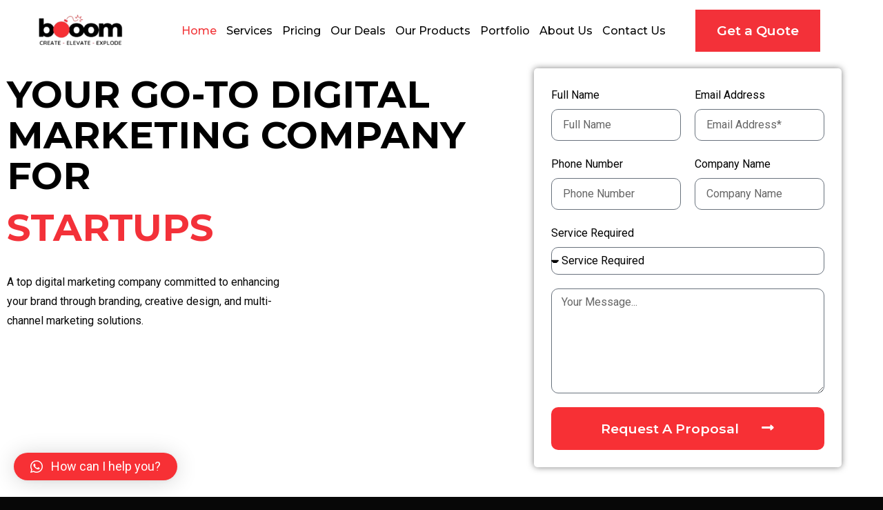

--- FILE ---
content_type: text/html; charset=UTF-8
request_url: https://booom.ie/
body_size: 37961
content:
<!DOCTYPE html>
<html lang="en-US">
<head>
	<meta charset="UTF-8" />
	<meta name="viewport" content="width=device-width, initial-scale=1" />
	<link rel="profile" href="http://gmpg.org/xfn/11" />
	<link rel="pingback" href="https://booom.ie/xmlrpc.php" />
	<meta name='robots' content='index, follow, max-image-preview:large, max-snippet:-1, max-video-preview:-1' />

<!-- Google Tag Manager for WordPress by gtm4wp.com -->
<script data-cfasync="false" data-pagespeed-no-defer>
	var gtm4wp_datalayer_name = "dataLayer";
	var dataLayer = dataLayer || [];
</script>
<!-- End Google Tag Manager for WordPress by gtm4wp.com -->
	<!-- This site is optimized with the Yoast SEO plugin v23.0 - https://yoast.com/wordpress/plugins/seo/ -->
	<title>Leading Digital Marketing Agency in Ireland | Booom</title>
	<meta name="description" content="Discover Booom, Ireland&#039;s top digital marketing company, offering SEO, PPC, social media, and more to skyrocket your online presence." />
	<link rel="canonical" href="https://booom.ie/" />
	<meta property="og:locale" content="en_US" />
	<meta property="og:type" content="website" />
	<meta property="og:title" content="Leading Digital Marketing Agency in Ireland | Booom" />
	<meta property="og:description" content="Discover Booom, Ireland&#039;s top digital marketing company, offering SEO, PPC, social media, and more to skyrocket your online presence." />
	<meta property="og:url" content="https://booom.ie/" />
	<meta property="og:site_name" content="booom.ie" />
	<meta property="article:modified_time" content="2025-02-14T07:18:32+00:00" />
	<meta property="og:image" content="http://booom.ie/wp-content/uploads/2024/02/abstract-geometric-seamless-patterns-2ZQT82d.png" />
	<meta name="twitter:card" content="summary_large_image" />
	<script type="application/ld+json" class="yoast-schema-graph">{"@context":"https://schema.org","@graph":[{"@type":"WebPage","@id":"https://booom.ie/","url":"https://booom.ie/","name":"Leading Digital Marketing Agency in Ireland | Booom","isPartOf":{"@id":"https://booom.ie/#website"},"about":{"@id":"https://booom.ie/#organization"},"primaryImageOfPage":{"@id":"https://booom.ie/#primaryimage"},"image":{"@id":"https://booom.ie/#primaryimage"},"thumbnailUrl":"http://booom.ie/wp-content/uploads/2024/02/abstract-geometric-seamless-patterns-2ZQT82d.png","datePublished":"2024-02-14T17:21:53+00:00","dateModified":"2025-02-14T07:18:32+00:00","description":"Discover Booom, Ireland's top digital marketing company, offering SEO, PPC, social media, and more to skyrocket your online presence.","breadcrumb":{"@id":"https://booom.ie/#breadcrumb"},"inLanguage":"en-US","potentialAction":[{"@type":"ReadAction","target":["https://booom.ie/"]}]},{"@type":"ImageObject","inLanguage":"en-US","@id":"https://booom.ie/#primaryimage","url":"http://booom.ie/wp-content/uploads/2024/02/abstract-geometric-seamless-patterns-2ZQT82d.png","contentUrl":"http://booom.ie/wp-content/uploads/2024/02/abstract-geometric-seamless-patterns-2ZQT82d.png"},{"@type":"BreadcrumbList","@id":"https://booom.ie/#breadcrumb","itemListElement":[{"@type":"ListItem","position":1,"name":"Home"}]},{"@type":"WebSite","@id":"https://booom.ie/#website","url":"https://booom.ie/","name":"booom.ie","description":"","publisher":{"@id":"https://booom.ie/#organization"},"potentialAction":[{"@type":"SearchAction","target":{"@type":"EntryPoint","urlTemplate":"https://booom.ie/?s={search_term_string}"},"query-input":"required name=search_term_string"}],"inLanguage":"en-US"},{"@type":"Organization","@id":"https://booom.ie/#organization","name":"booom.ie","url":"https://booom.ie/","logo":{"@type":"ImageObject","inLanguage":"en-US","@id":"https://booom.ie/#/schema/logo/image/","url":"https://booom.ie/wp-content/uploads/2024/04/cropped-black_lgoo-removebg-preview.png","contentUrl":"https://booom.ie/wp-content/uploads/2024/04/cropped-black_lgoo-removebg-preview.png","width":500,"height":143,"caption":"booom.ie"},"image":{"@id":"https://booom.ie/#/schema/logo/image/"}}]}</script>
	<meta name="google-site-verification" content="0hM7_6_CC6TbQNsXiReUQpp-jEgC-TfyPMmF_8P90QY" />
	<!-- / Yoast SEO plugin. -->


<link rel='dns-prefetch' href='//www.googletagmanager.com' />
<link rel="alternate" type="application/rss+xml" title="booom.ie &raquo; Feed" href="https://booom.ie/feed/" />
<link rel="alternate" type="application/rss+xml" title="booom.ie &raquo; Comments Feed" href="https://booom.ie/comments/feed/" />
<script>
window._wpemojiSettings = {"baseUrl":"https:\/\/s.w.org\/images\/core\/emoji\/14.0.0\/72x72\/","ext":".png","svgUrl":"https:\/\/s.w.org\/images\/core\/emoji\/14.0.0\/svg\/","svgExt":".svg","source":{"concatemoji":"https:\/\/booom.ie\/wp-includes\/js\/wp-emoji-release.min.js?ver=6.4.7"}};
/*! This file is auto-generated */
!function(i,n){var o,s,e;function c(e){try{var t={supportTests:e,timestamp:(new Date).valueOf()};sessionStorage.setItem(o,JSON.stringify(t))}catch(e){}}function p(e,t,n){e.clearRect(0,0,e.canvas.width,e.canvas.height),e.fillText(t,0,0);var t=new Uint32Array(e.getImageData(0,0,e.canvas.width,e.canvas.height).data),r=(e.clearRect(0,0,e.canvas.width,e.canvas.height),e.fillText(n,0,0),new Uint32Array(e.getImageData(0,0,e.canvas.width,e.canvas.height).data));return t.every(function(e,t){return e===r[t]})}function u(e,t,n){switch(t){case"flag":return n(e,"\ud83c\udff3\ufe0f\u200d\u26a7\ufe0f","\ud83c\udff3\ufe0f\u200b\u26a7\ufe0f")?!1:!n(e,"\ud83c\uddfa\ud83c\uddf3","\ud83c\uddfa\u200b\ud83c\uddf3")&&!n(e,"\ud83c\udff4\udb40\udc67\udb40\udc62\udb40\udc65\udb40\udc6e\udb40\udc67\udb40\udc7f","\ud83c\udff4\u200b\udb40\udc67\u200b\udb40\udc62\u200b\udb40\udc65\u200b\udb40\udc6e\u200b\udb40\udc67\u200b\udb40\udc7f");case"emoji":return!n(e,"\ud83e\udef1\ud83c\udffb\u200d\ud83e\udef2\ud83c\udfff","\ud83e\udef1\ud83c\udffb\u200b\ud83e\udef2\ud83c\udfff")}return!1}function f(e,t,n){var r="undefined"!=typeof WorkerGlobalScope&&self instanceof WorkerGlobalScope?new OffscreenCanvas(300,150):i.createElement("canvas"),a=r.getContext("2d",{willReadFrequently:!0}),o=(a.textBaseline="top",a.font="600 32px Arial",{});return e.forEach(function(e){o[e]=t(a,e,n)}),o}function t(e){var t=i.createElement("script");t.src=e,t.defer=!0,i.head.appendChild(t)}"undefined"!=typeof Promise&&(o="wpEmojiSettingsSupports",s=["flag","emoji"],n.supports={everything:!0,everythingExceptFlag:!0},e=new Promise(function(e){i.addEventListener("DOMContentLoaded",e,{once:!0})}),new Promise(function(t){var n=function(){try{var e=JSON.parse(sessionStorage.getItem(o));if("object"==typeof e&&"number"==typeof e.timestamp&&(new Date).valueOf()<e.timestamp+604800&&"object"==typeof e.supportTests)return e.supportTests}catch(e){}return null}();if(!n){if("undefined"!=typeof Worker&&"undefined"!=typeof OffscreenCanvas&&"undefined"!=typeof URL&&URL.createObjectURL&&"undefined"!=typeof Blob)try{var e="postMessage("+f.toString()+"("+[JSON.stringify(s),u.toString(),p.toString()].join(",")+"));",r=new Blob([e],{type:"text/javascript"}),a=new Worker(URL.createObjectURL(r),{name:"wpTestEmojiSupports"});return void(a.onmessage=function(e){c(n=e.data),a.terminate(),t(n)})}catch(e){}c(n=f(s,u,p))}t(n)}).then(function(e){for(var t in e)n.supports[t]=e[t],n.supports.everything=n.supports.everything&&n.supports[t],"flag"!==t&&(n.supports.everythingExceptFlag=n.supports.everythingExceptFlag&&n.supports[t]);n.supports.everythingExceptFlag=n.supports.everythingExceptFlag&&!n.supports.flag,n.DOMReady=!1,n.readyCallback=function(){n.DOMReady=!0}}).then(function(){return e}).then(function(){var e;n.supports.everything||(n.readyCallback(),(e=n.source||{}).concatemoji?t(e.concatemoji):e.wpemoji&&e.twemoji&&(t(e.twemoji),t(e.wpemoji)))}))}((window,document),window._wpemojiSettings);
</script>
<style id='wp-emoji-styles-inline-css'>

	img.wp-smiley, img.emoji {
		display: inline !important;
		border: none !important;
		box-shadow: none !important;
		height: 1em !important;
		width: 1em !important;
		margin: 0 0.07em !important;
		vertical-align: -0.1em !important;
		background: none !important;
		padding: 0 !important;
	}
</style>
<style id='classic-theme-styles-inline-css'>
/*! This file is auto-generated */
.wp-block-button__link{color:#fff;background-color:#32373c;border-radius:9999px;box-shadow:none;text-decoration:none;padding:calc(.667em + 2px) calc(1.333em + 2px);font-size:1.125em}.wp-block-file__button{background:#32373c;color:#fff;text-decoration:none}
</style>
<style id='global-styles-inline-css'>
body{--wp--preset--color--black: #000000;--wp--preset--color--cyan-bluish-gray: #abb8c3;--wp--preset--color--white: #ffffff;--wp--preset--color--pale-pink: #f78da7;--wp--preset--color--vivid-red: #cf2e2e;--wp--preset--color--luminous-vivid-orange: #ff6900;--wp--preset--color--luminous-vivid-amber: #fcb900;--wp--preset--color--light-green-cyan: #7bdcb5;--wp--preset--color--vivid-green-cyan: #00d084;--wp--preset--color--pale-cyan-blue: #8ed1fc;--wp--preset--color--vivid-cyan-blue: #0693e3;--wp--preset--color--vivid-purple: #9b51e0;--wp--preset--gradient--vivid-cyan-blue-to-vivid-purple: linear-gradient(135deg,rgba(6,147,227,1) 0%,rgb(155,81,224) 100%);--wp--preset--gradient--light-green-cyan-to-vivid-green-cyan: linear-gradient(135deg,rgb(122,220,180) 0%,rgb(0,208,130) 100%);--wp--preset--gradient--luminous-vivid-amber-to-luminous-vivid-orange: linear-gradient(135deg,rgba(252,185,0,1) 0%,rgba(255,105,0,1) 100%);--wp--preset--gradient--luminous-vivid-orange-to-vivid-red: linear-gradient(135deg,rgba(255,105,0,1) 0%,rgb(207,46,46) 100%);--wp--preset--gradient--very-light-gray-to-cyan-bluish-gray: linear-gradient(135deg,rgb(238,238,238) 0%,rgb(169,184,195) 100%);--wp--preset--gradient--cool-to-warm-spectrum: linear-gradient(135deg,rgb(74,234,220) 0%,rgb(151,120,209) 20%,rgb(207,42,186) 40%,rgb(238,44,130) 60%,rgb(251,105,98) 80%,rgb(254,248,76) 100%);--wp--preset--gradient--blush-light-purple: linear-gradient(135deg,rgb(255,206,236) 0%,rgb(152,150,240) 100%);--wp--preset--gradient--blush-bordeaux: linear-gradient(135deg,rgb(254,205,165) 0%,rgb(254,45,45) 50%,rgb(107,0,62) 100%);--wp--preset--gradient--luminous-dusk: linear-gradient(135deg,rgb(255,203,112) 0%,rgb(199,81,192) 50%,rgb(65,88,208) 100%);--wp--preset--gradient--pale-ocean: linear-gradient(135deg,rgb(255,245,203) 0%,rgb(182,227,212) 50%,rgb(51,167,181) 100%);--wp--preset--gradient--electric-grass: linear-gradient(135deg,rgb(202,248,128) 0%,rgb(113,206,126) 100%);--wp--preset--gradient--midnight: linear-gradient(135deg,rgb(2,3,129) 0%,rgb(40,116,252) 100%);--wp--preset--font-size--small: 13px;--wp--preset--font-size--medium: 20px;--wp--preset--font-size--large: 36px;--wp--preset--font-size--x-large: 42px;--wp--preset--spacing--20: 0.44rem;--wp--preset--spacing--30: 0.67rem;--wp--preset--spacing--40: 1rem;--wp--preset--spacing--50: 1.5rem;--wp--preset--spacing--60: 2.25rem;--wp--preset--spacing--70: 3.38rem;--wp--preset--spacing--80: 5.06rem;--wp--preset--shadow--natural: 6px 6px 9px rgba(0, 0, 0, 0.2);--wp--preset--shadow--deep: 12px 12px 50px rgba(0, 0, 0, 0.4);--wp--preset--shadow--sharp: 6px 6px 0px rgba(0, 0, 0, 0.2);--wp--preset--shadow--outlined: 6px 6px 0px -3px rgba(255, 255, 255, 1), 6px 6px rgba(0, 0, 0, 1);--wp--preset--shadow--crisp: 6px 6px 0px rgba(0, 0, 0, 1);}:where(.is-layout-flex){gap: 0.5em;}:where(.is-layout-grid){gap: 0.5em;}body .is-layout-flow > .alignleft{float: left;margin-inline-start: 0;margin-inline-end: 2em;}body .is-layout-flow > .alignright{float: right;margin-inline-start: 2em;margin-inline-end: 0;}body .is-layout-flow > .aligncenter{margin-left: auto !important;margin-right: auto !important;}body .is-layout-constrained > .alignleft{float: left;margin-inline-start: 0;margin-inline-end: 2em;}body .is-layout-constrained > .alignright{float: right;margin-inline-start: 2em;margin-inline-end: 0;}body .is-layout-constrained > .aligncenter{margin-left: auto !important;margin-right: auto !important;}body .is-layout-constrained > :where(:not(.alignleft):not(.alignright):not(.alignfull)){max-width: var(--wp--style--global--content-size);margin-left: auto !important;margin-right: auto !important;}body .is-layout-constrained > .alignwide{max-width: var(--wp--style--global--wide-size);}body .is-layout-flex{display: flex;}body .is-layout-flex{flex-wrap: wrap;align-items: center;}body .is-layout-flex > *{margin: 0;}body .is-layout-grid{display: grid;}body .is-layout-grid > *{margin: 0;}:where(.wp-block-columns.is-layout-flex){gap: 2em;}:where(.wp-block-columns.is-layout-grid){gap: 2em;}:where(.wp-block-post-template.is-layout-flex){gap: 1.25em;}:where(.wp-block-post-template.is-layout-grid){gap: 1.25em;}.has-black-color{color: var(--wp--preset--color--black) !important;}.has-cyan-bluish-gray-color{color: var(--wp--preset--color--cyan-bluish-gray) !important;}.has-white-color{color: var(--wp--preset--color--white) !important;}.has-pale-pink-color{color: var(--wp--preset--color--pale-pink) !important;}.has-vivid-red-color{color: var(--wp--preset--color--vivid-red) !important;}.has-luminous-vivid-orange-color{color: var(--wp--preset--color--luminous-vivid-orange) !important;}.has-luminous-vivid-amber-color{color: var(--wp--preset--color--luminous-vivid-amber) !important;}.has-light-green-cyan-color{color: var(--wp--preset--color--light-green-cyan) !important;}.has-vivid-green-cyan-color{color: var(--wp--preset--color--vivid-green-cyan) !important;}.has-pale-cyan-blue-color{color: var(--wp--preset--color--pale-cyan-blue) !important;}.has-vivid-cyan-blue-color{color: var(--wp--preset--color--vivid-cyan-blue) !important;}.has-vivid-purple-color{color: var(--wp--preset--color--vivid-purple) !important;}.has-black-background-color{background-color: var(--wp--preset--color--black) !important;}.has-cyan-bluish-gray-background-color{background-color: var(--wp--preset--color--cyan-bluish-gray) !important;}.has-white-background-color{background-color: var(--wp--preset--color--white) !important;}.has-pale-pink-background-color{background-color: var(--wp--preset--color--pale-pink) !important;}.has-vivid-red-background-color{background-color: var(--wp--preset--color--vivid-red) !important;}.has-luminous-vivid-orange-background-color{background-color: var(--wp--preset--color--luminous-vivid-orange) !important;}.has-luminous-vivid-amber-background-color{background-color: var(--wp--preset--color--luminous-vivid-amber) !important;}.has-light-green-cyan-background-color{background-color: var(--wp--preset--color--light-green-cyan) !important;}.has-vivid-green-cyan-background-color{background-color: var(--wp--preset--color--vivid-green-cyan) !important;}.has-pale-cyan-blue-background-color{background-color: var(--wp--preset--color--pale-cyan-blue) !important;}.has-vivid-cyan-blue-background-color{background-color: var(--wp--preset--color--vivid-cyan-blue) !important;}.has-vivid-purple-background-color{background-color: var(--wp--preset--color--vivid-purple) !important;}.has-black-border-color{border-color: var(--wp--preset--color--black) !important;}.has-cyan-bluish-gray-border-color{border-color: var(--wp--preset--color--cyan-bluish-gray) !important;}.has-white-border-color{border-color: var(--wp--preset--color--white) !important;}.has-pale-pink-border-color{border-color: var(--wp--preset--color--pale-pink) !important;}.has-vivid-red-border-color{border-color: var(--wp--preset--color--vivid-red) !important;}.has-luminous-vivid-orange-border-color{border-color: var(--wp--preset--color--luminous-vivid-orange) !important;}.has-luminous-vivid-amber-border-color{border-color: var(--wp--preset--color--luminous-vivid-amber) !important;}.has-light-green-cyan-border-color{border-color: var(--wp--preset--color--light-green-cyan) !important;}.has-vivid-green-cyan-border-color{border-color: var(--wp--preset--color--vivid-green-cyan) !important;}.has-pale-cyan-blue-border-color{border-color: var(--wp--preset--color--pale-cyan-blue) !important;}.has-vivid-cyan-blue-border-color{border-color: var(--wp--preset--color--vivid-cyan-blue) !important;}.has-vivid-purple-border-color{border-color: var(--wp--preset--color--vivid-purple) !important;}.has-vivid-cyan-blue-to-vivid-purple-gradient-background{background: var(--wp--preset--gradient--vivid-cyan-blue-to-vivid-purple) !important;}.has-light-green-cyan-to-vivid-green-cyan-gradient-background{background: var(--wp--preset--gradient--light-green-cyan-to-vivid-green-cyan) !important;}.has-luminous-vivid-amber-to-luminous-vivid-orange-gradient-background{background: var(--wp--preset--gradient--luminous-vivid-amber-to-luminous-vivid-orange) !important;}.has-luminous-vivid-orange-to-vivid-red-gradient-background{background: var(--wp--preset--gradient--luminous-vivid-orange-to-vivid-red) !important;}.has-very-light-gray-to-cyan-bluish-gray-gradient-background{background: var(--wp--preset--gradient--very-light-gray-to-cyan-bluish-gray) !important;}.has-cool-to-warm-spectrum-gradient-background{background: var(--wp--preset--gradient--cool-to-warm-spectrum) !important;}.has-blush-light-purple-gradient-background{background: var(--wp--preset--gradient--blush-light-purple) !important;}.has-blush-bordeaux-gradient-background{background: var(--wp--preset--gradient--blush-bordeaux) !important;}.has-luminous-dusk-gradient-background{background: var(--wp--preset--gradient--luminous-dusk) !important;}.has-pale-ocean-gradient-background{background: var(--wp--preset--gradient--pale-ocean) !important;}.has-electric-grass-gradient-background{background: var(--wp--preset--gradient--electric-grass) !important;}.has-midnight-gradient-background{background: var(--wp--preset--gradient--midnight) !important;}.has-small-font-size{font-size: var(--wp--preset--font-size--small) !important;}.has-medium-font-size{font-size: var(--wp--preset--font-size--medium) !important;}.has-large-font-size{font-size: var(--wp--preset--font-size--large) !important;}.has-x-large-font-size{font-size: var(--wp--preset--font-size--x-large) !important;}
.wp-block-navigation a:where(:not(.wp-element-button)){color: inherit;}
:where(.wp-block-post-template.is-layout-flex){gap: 1.25em;}:where(.wp-block-post-template.is-layout-grid){gap: 1.25em;}
:where(.wp-block-columns.is-layout-flex){gap: 2em;}:where(.wp-block-columns.is-layout-grid){gap: 2em;}
.wp-block-pullquote{font-size: 1.5em;line-height: 1.6;}
</style>
<link rel='stylesheet' id='contact-form-7-css' href='https://booom.ie/wp-content/plugins/contact-form-7/includes/css/styles.css?ver=5.9.4' media='all' />
<link rel='stylesheet' id='tss-css' href='https://booom.ie/wp-content/plugins/testimonial-slider-and-showcase/assets/css/wptestimonial.css?ver=2.3.7' media='all' />
<link rel='stylesheet' id='hfe-style-css' href='https://booom.ie/wp-content/plugins/header-footer-elementor/assets/css/header-footer-elementor.css?ver=1.6.26' media='all' />
<link rel='stylesheet' id='elementor-frontend-css' href='https://booom.ie/wp-content/plugins/elementor/assets/css/frontend-lite.min.css?ver=3.21.8' media='all' />
<link rel='stylesheet' id='swiper-css' href='https://booom.ie/wp-content/plugins/testimonial-slider-and-showcase/assets/vendor/swiper/swiper.min.css?ver=2.3.7' media='all' />
<link rel='stylesheet' id='elementor-post-13-css' href='https://booom.ie/wp-content/uploads/elementor/css/post-13.css?ver=1717158179' media='all' />
<link rel='stylesheet' id='elementor-pro-css' href='https://booom.ie/wp-content/plugins/elementorpro/assets/css/frontend-lite.min.css?ver=3.20.2' media='all' />
<link rel='stylesheet' id='she-header-style-css' href='https://booom.ie/wp-content/plugins/sticky-header-effects-for-elementor/assets/css/she-header-style.css?ver=1.6.10' media='all' />
<link rel='stylesheet' id='elementor-global-css' href='https://booom.ie/wp-content/uploads/elementor/css/global.css?ver=1717164656' media='all' />
<link rel='stylesheet' id='elementor-post-10-css' href='https://booom.ie/wp-content/uploads/elementor/css/post-10.css?ver=1739517513' media='all' />
<link rel='stylesheet' id='elementor-post-113-css' href='https://booom.ie/wp-content/uploads/elementor/css/post-113.css?ver=1722843634' media='all' />
<link rel='stylesheet' id='elementor-post-140-css' href='https://booom.ie/wp-content/uploads/elementor/css/post-140.css?ver=1761923362' media='all' />
<link rel='stylesheet' id='hello-elementor-css' href='https://booom.ie/wp-content/themes/hello-elementor/style.min.css?ver=3.0.1' media='all' />
<link rel='stylesheet' id='hello-elementor-theme-style-css' href='https://booom.ie/wp-content/themes/hello-elementor/theme.min.css?ver=3.0.1' media='all' />
<link rel='stylesheet' id='hello-elementor-header-footer-css' href='https://booom.ie/wp-content/themes/hello-elementor/header-footer.min.css?ver=3.0.1' media='all' />
<link rel='stylesheet' id='elementor-icons-ekiticons-css' href='https://booom.ie/wp-content/plugins/elementskit-lite/modules/elementskit-icon-pack/assets/css/ekiticons.css?ver=3.1.4' media='all' />
<link rel='stylesheet' id='tablepress-default-css' href='https://booom.ie/wp-content/plugins/tablepress/css/build/default.css?ver=2.3.2' media='all' />
<link rel='stylesheet' id='qlwapp-css' href='https://booom.ie/wp-content/plugins/wp-whatsapp-chat/build/frontend/css/style.css?ver=7.3.4' media='all' />
<link rel='stylesheet' id='ekit-widget-styles-css' href='https://booom.ie/wp-content/plugins/elementskit-lite/widgets/init/assets/css/widget-styles.css?ver=3.1.4' media='all' />
<link rel='stylesheet' id='ekit-responsive-css' href='https://booom.ie/wp-content/plugins/elementskit-lite/widgets/init/assets/css/responsive.css?ver=3.1.4' media='all' />
<link rel='stylesheet' id='eael-general-css' href='https://booom.ie/wp-content/plugins/essential-addons-for-elementor-lite/assets/front-end/css/view/general.min.css?ver=5.9.21' media='all' />
<link rel='stylesheet' id='google-fonts-1-css' href='https://fonts.googleapis.com/css?family=Montserrat%3A100%2C100italic%2C200%2C200italic%2C300%2C300italic%2C400%2C400italic%2C500%2C500italic%2C600%2C600italic%2C700%2C700italic%2C800%2C800italic%2C900%2C900italic%7CRoboto+Slab%3A100%2C100italic%2C200%2C200italic%2C300%2C300italic%2C400%2C400italic%2C500%2C500italic%2C600%2C600italic%2C700%2C700italic%2C800%2C800italic%2C900%2C900italic%7CRoboto%3A100%2C100italic%2C200%2C200italic%2C300%2C300italic%2C400%2C400italic%2C500%2C500italic%2C600%2C600italic%2C700%2C700italic%2C800%2C800italic%2C900%2C900italic&#038;display=swap&#038;ver=6.4.7' media='all' />
<link rel="preconnect" href="https://fonts.gstatic.com/" crossorigin><script src="https://booom.ie/wp-includes/js/jquery/jquery.min.js?ver=3.7.1" id="jquery-core-js"></script>
<script src="https://booom.ie/wp-includes/js/jquery/jquery-migrate.min.js?ver=3.4.1" id="jquery-migrate-js"></script>
<script src="https://booom.ie/wp-content/plugins/sticky-header-effects-for-elementor/assets/js/she-header.js?ver=1.6.10" id="she-header-js"></script>

<!-- Google Analytics snippet added by Site Kit -->
<script src="https://www.googletagmanager.com/gtag/js?id=GT-NSLH2546" id="google_gtagjs-js" async></script>
<script id="google_gtagjs-js-after">
window.dataLayer = window.dataLayer || [];function gtag(){dataLayer.push(arguments);}
gtag('set', 'linker', {"domains":["booom.ie"]} );
gtag("js", new Date());
gtag("set", "developer_id.dZTNiMT", true);
gtag("config", "GT-NSLH2546");
</script>

<!-- End Google Analytics snippet added by Site Kit -->
<link rel="https://api.w.org/" href="https://booom.ie/wp-json/" /><link rel="alternate" type="application/json" href="https://booom.ie/wp-json/wp/v2/pages/10" /><link rel="EditURI" type="application/rsd+xml" title="RSD" href="https://booom.ie/xmlrpc.php?rsd" />
<meta name="generator" content="WordPress 6.4.7" />
<link rel='shortlink' href='https://booom.ie/' />
<link rel="alternate" type="application/json+oembed" href="https://booom.ie/wp-json/oembed/1.0/embed?url=https%3A%2F%2Fbooom.ie%2F" />
<link rel="alternate" type="text/xml+oembed" href="https://booom.ie/wp-json/oembed/1.0/embed?url=https%3A%2F%2Fbooom.ie%2F&#038;format=xml" />
<meta name="generator" content="Site Kit by Google 1.120.0" />
<!-- Google Tag Manager for WordPress by gtm4wp.com -->
<!-- GTM Container placement set to automatic -->
<script data-cfasync="false" data-pagespeed-no-defer type="text/javascript">
	var dataLayer_content = {"pagePostType":"frontpage","pagePostType2":"single-page","pagePostAuthor":"booom.ie"};
	dataLayer.push( dataLayer_content );
</script>
<script data-cfasync="false">
(function(w,d,s,l,i){w[l]=w[l]||[];w[l].push({'gtm.start':
new Date().getTime(),event:'gtm.js'});var f=d.getElementsByTagName(s)[0],
j=d.createElement(s),dl=l!='dataLayer'?'&l='+l:'';j.async=true;j.src=
'//www.googletagmanager.com/gtm.js?id='+i+dl;f.parentNode.insertBefore(j,f);
})(window,document,'script','dataLayer','GTM-KWQGGZXG');
</script>
<!-- End Google Tag Manager for WordPress by gtm4wp.com -->		<script>
			( function() {
				window.onpageshow = function( event ) {
					// Defined window.wpforms means that a form exists on a page.
					// If so and back/forward button has been clicked,
					// force reload a page to prevent the submit button state stuck.
					if ( typeof window.wpforms !== 'undefined' && event.persisted ) {
						window.location.reload();
					}
				};
			}() );
		</script>
		<meta name="generator" content="Elementor 3.21.8; features: e_optimized_assets_loading, e_optimized_css_loading, e_font_icon_svg, additional_custom_breakpoints; settings: css_print_method-external, google_font-enabled, font_display-swap">
<link rel="icon" href="https://booom.ie/wp-content/uploads/2024/03/cropped-boom1-removebg-preview-32x32.png" sizes="32x32" />
<link rel="icon" href="https://booom.ie/wp-content/uploads/2024/03/cropped-boom1-removebg-preview-192x192.png" sizes="192x192" />
<link rel="apple-touch-icon" href="https://booom.ie/wp-content/uploads/2024/03/cropped-boom1-removebg-preview-180x180.png" />
<meta name="msapplication-TileImage" content="https://booom.ie/wp-content/uploads/2024/03/cropped-boom1-removebg-preview-270x270.png" />
		<style id="wp-custom-css">
			@media(max-width:767px){
	nav.elementor-nav-menu--dropdown.elementor-nav-menu__container {
    position: absolute;
    right: 0;
    top: 30px;
    width: 250px;
}
}
.boost{
	height:100%;
}

/*form-css-start*/

#multi-step-form .fw-step-part{
	background:#000 !important;
	border:1px solid;
}
.fw-step-part {
    border-left: none !important;
}
body.page-template.page-template-elementor_header_footer.page.page-id-2596.logged-in.admin-bar.wp-custom-logo.ehf-header.ehf-footer.ehf-template-hello-elementor.ehf-stylesheet-hello-elementor.elementor-default.elementor-template-full-width.elementor-kit-13.elementor-page.elementor-page-2596.customize-support.dialog-body.dialog-buttons-body.dialog-container.dialog-buttons-container.e--ua-blink.e--ua-chrome.e--ua-webkit {
    background: #fff !important;
}
.fw-choice.fw-input-container {
    color: #000;
}
#multi-step-form h2.fw-step-part-title {
    margin: 0 20px 20px 20px !important;
    color: #000;
}
h3 {
    color: #000 !important;
}
.multi_step_form .fw-progress-bar-container {
    display: ;
}
.multi_step_form .fw-copytext {
    display: none;
}
.multi_step_form  .fw-wizard-step-header-container {
    margin: 0!important;
    padding: 20px 5px;
    border-bottom: 1px solid #c9c0c0;
}
.multi_step_form .fw-wizard-step-header.fw-current h2 {
    color: #f73035;
    margin-bottom: 0!important;
		font-size: 18px;
		font-weight: 400px
}
#multi-step-form h3 {
    display: none !important;
}
.fw-step-part-body {
    color: #000;
}
#multi-step-form .fw-step-part {
    background: #fff !important;
		border:2px solid #f1f1f1 !important;
	border-radius:10px;
		max-width:1060px;
  
}
.fw-wizard-button-container{
	max-width:1060px;
}


.select2-results__option {
    padding: 6px;
    color: #000;
}
.multi_step_form .select2-container--default .select2-selection--single .select2-selection__placeholder {
   font-weight: 500px;
}
.e-con {
    --container-max-width: 1240px;
}
button.fw-toggle-summary {
    display: none;
}
#multi-step-form .fw-btn-submit {
    background: #000 !important;
    color: #fff;
    margin-left: 0px;
		border-radius:10px;
    width: 20% !important;
}

#multi-step-form.fw-large-container .fw-progress-bar .fw-progress-step:before {
    height: 45px !important;
    line-height: 44px !important;
    top: -70px !important;
    width: 45px !important;
    font-size: 27px !important;
}
#multi-step-form.fw-large-container .fw-progress-bar .fw-progress-step:last-child:before {
    font-size: 27px !important;
    padding-top: 2px !important;
}
#multi-step-form .fw-wizard-buttons button, #multi-step-form .fw-wizard-buttons .fw-btn {
    height: 55px !important;
    line-height: 39px !important;
    padding: 6px 34px !important;
    margin-top: 10px !important;
    font-size: 16px !important;
    color: #fff;
    cursor: pointer;
    text-transform: uppercase;
    letter-spacing: .05em;
    font-weight: 600;
    background: #f33139 !important;
    border-radius: 10px !important;
}
#multi-step-form .fw-step-block {
    margin: 15px !important;
    width: 45% !important
    float: left !important;
}
#multi-step-form .fa.form-control-feedback {
    line-height: initial;
    border: 1px solid #ddd;
    box-sizing: border-box;
    color: #f33139 !important;
    font-size: 18px;
    height: 22px !important;
    left: 47px !important;
    margin-top: 10px;
    padding: 0px 5px !important;
    width: 30px !important;
}

#multi-step-form.fw-large-container .fw-progress-bar .fw-progress-step.fw-visited:after {
    background-size: 35px 35px;
    content: "";
    height: 8px !important;
    position: absolute;
    top: -51px !important;
    width: 100%;
    z-index: 0;
}
#multi-step-form.fw-large-container .fw-progress-bar .fw-progress-step:after {
    height: 8px !important;
    top: -50px !important;
}
#multi-step-form .fw-choice.fw-input-container {
    width: 46% !important;
    float: left !important;
    margin: 15px !important;
    height: 45px !important;
    padding-top: 10px !important;
}

#multi-step-form.fw-large-container .fw-progress-bar .fw-progress-step.fw-visited:before {
    font-size: 27px !important;
    padding: 3px 3px 0 0 !important;
}

#multi-step-form.fw-large-container .fw-progress-bar-container {
    margin-bottom: 80px;
    width: 95% !important;
    padding: 0;
}
#tablepress-1{
	margin:0 !important;
}
#tablepress-1 caption{
	display:none !important;
}
#tablepress-2{
	margin:0 !important;
}
#tablepress-2 caption{
	display:none !important;
}

#home-head h1 {
    color: #000 !important;
}

.pricing-table {
    display: flex;
    justify-content: center;
    margin: 20px;
}
.pricing-table .column {
    background-color: #f5f5f5;
    border: 1px solid #ddd;
    border-radius: 8px;
    padding: 20px;
    margin: 10px;
    width: 300px;
    text-align: center;
    box-shadow: 0 4px 8px rgba(0, 0, 0, 0.1);
    transition: transform 0.3s ease;
}
.pricing-table .column:hover {
    transform: scale(1.05);
}
.pricing-table .column .title {
    background-color: #F33139;
    color: white;
    padding: 10px;
    border-radius: 8px;
    font-size: 1.5em;
    margin-bottom: 10px;
}
.pricing-table .column .price {
    font-size: 1.6em;
    color: #333;
    margin: 20px 0;
    font-weight: 600;
}
.pricing-table .column .features {
    list-style: none;
    padding: 6px;
    margin: 0;
    text-align: left;
    color: black;
    margin-top: 10px;
}
.pricing-table .column .features li {
    margin: 10px 0;
    border-bottom: 1px solid #cacaca;
    position: relative;
    padding-left: 25px;
}
.pricing-table .column .features li::before {
    content: '✔';
    color: #f33139;
    position: absolute;
    left: 0;
    top: 0;
    font-size: 1.2em; 
}
.pricing-table .column .button {
    margin-top: 20px;
}
.pricing-table .column .button a {
    display: inline-block;
    padding: 10px 20px;
    background-color: #F33139;
    color: white;
    text-decoration: none;
    border-radius: 5px;
    font-weight: bold;
    transition: background-color 0.3s ease;
}
.pricing-table .column .button a:hover {
    background-color: #F33139;
}

.pricing-table .column.no-ticks .features li::before {
    content: none;
}
		</style>
					<style>
				:root {
				--qlwapp-scheme-font-family:inherit;--qlwapp-scheme-font-size:18px;--qlwapp-scheme-icon-size:60px;--qlwapp-scheme-icon-font-size:24px;--qlwapp-scheme-brand:#f73035;--qlwapp-scheme-text:#ffffff;				}
			</style>
			<style id="wpforms-css-vars-root">
				:root {
					--wpforms-field-border-radius: 3px;
--wpforms-field-border-style: solid;
--wpforms-field-border-size: 1px;
--wpforms-field-background-color: #ffffff;
--wpforms-field-border-color: rgba( 0, 0, 0, 0.25 );
--wpforms-field-border-color-spare: rgba( 0, 0, 0, 0.25 );
--wpforms-field-text-color: rgba( 0, 0, 0, 0.7 );
--wpforms-field-menu-color: #ffffff;
--wpforms-label-color: rgba( 0, 0, 0, 0.85 );
--wpforms-label-sublabel-color: rgba( 0, 0, 0, 0.55 );
--wpforms-label-error-color: #d63637;
--wpforms-button-border-radius: 3px;
--wpforms-button-border-style: none;
--wpforms-button-border-size: 1px;
--wpforms-button-background-color: #066aab;
--wpforms-button-border-color: #066aab;
--wpforms-button-text-color: #ffffff;
--wpforms-page-break-color: #066aab;
--wpforms-background-image: none;
--wpforms-background-position: center center;
--wpforms-background-repeat: no-repeat;
--wpforms-background-size: cover;
--wpforms-background-width: 100px;
--wpforms-background-height: 100px;
--wpforms-background-color: rgba( 0, 0, 0, 0 );
--wpforms-background-url: none;
--wpforms-container-padding: 0px;
--wpforms-container-border-style: none;
--wpforms-container-border-width: 1px;
--wpforms-container-border-color: #000000;
--wpforms-container-border-radius: 3px;
--wpforms-field-size-input-height: 43px;
--wpforms-field-size-input-spacing: 15px;
--wpforms-field-size-font-size: 16px;
--wpforms-field-size-line-height: 19px;
--wpforms-field-size-padding-h: 14px;
--wpforms-field-size-checkbox-size: 16px;
--wpforms-field-size-sublabel-spacing: 5px;
--wpforms-field-size-icon-size: 1;
--wpforms-label-size-font-size: 16px;
--wpforms-label-size-line-height: 19px;
--wpforms-label-size-sublabel-font-size: 14px;
--wpforms-label-size-sublabel-line-height: 17px;
--wpforms-button-size-font-size: 17px;
--wpforms-button-size-height: 41px;
--wpforms-button-size-padding-h: 15px;
--wpforms-button-size-margin-top: 10px;
--wpforms-container-shadow-size-box-shadow: none;

				}
			</style></head>

<body class="home page-template page-template-elementor_header_footer page page-id-10 wp-custom-logo ehf-header ehf-footer ehf-template-hello-elementor ehf-stylesheet-hello-elementor elementor-default elementor-template-full-width elementor-kit-13 elementor-page elementor-page-10">

<!-- GTM Container placement set to automatic -->
<!-- Google Tag Manager (noscript) -->
				<noscript><iframe src="https://www.googletagmanager.com/ns.html?id=GTM-KWQGGZXG" height="0" width="0" style="display:none;visibility:hidden" aria-hidden="true"></iframe></noscript>
<!-- End Google Tag Manager (noscript) --><div id="page" class="hfeed site">

		<header id="masthead" itemscope="itemscope" itemtype="https://schema.org/WPHeader">
			<p class="main-title bhf-hidden" itemprop="headline"><a href="https://booom.ie" title="booom.ie" rel="home">booom.ie</a></p>
					<div data-elementor-type="wp-post" data-elementor-id="113" class="elementor elementor-113" data-elementor-post-type="elementor-hf">
				<div class="elementor-element elementor-element-a95f51b she-header-yes e-flex e-con-boxed e-con e-parent" data-id="a95f51b" data-element_type="container" data-settings="{&quot;background_background&quot;:&quot;classic&quot;,&quot;transparent&quot;:&quot;yes&quot;,&quot;transparent_on&quot;:[&quot;desktop&quot;,&quot;tablet&quot;,&quot;mobile&quot;],&quot;scroll_distance&quot;:{&quot;unit&quot;:&quot;px&quot;,&quot;size&quot;:60,&quot;sizes&quot;:[]},&quot;scroll_distance_tablet&quot;:{&quot;unit&quot;:&quot;px&quot;,&quot;size&quot;:&quot;&quot;,&quot;sizes&quot;:[]},&quot;scroll_distance_mobile&quot;:{&quot;unit&quot;:&quot;px&quot;,&quot;size&quot;:&quot;&quot;,&quot;sizes&quot;:[]}}">
					<div class="e-con-inner">
		<div class="elementor-element elementor-element-309ff97 e-con-full e-flex e-con e-child" data-id="309ff97" data-element_type="container">
				<div class="elementor-element elementor-element-848f62c elementor-widget elementor-widget-site-logo" data-id="848f62c" data-element_type="widget" data-settings="{&quot;align_mobile&quot;:&quot;left&quot;,&quot;width&quot;:{&quot;unit&quot;:&quot;%&quot;,&quot;size&quot;:100,&quot;sizes&quot;:[]},&quot;space&quot;:{&quot;unit&quot;:&quot;%&quot;,&quot;size&quot;:100,&quot;sizes&quot;:[]},&quot;align&quot;:&quot;center&quot;,&quot;width_tablet&quot;:{&quot;unit&quot;:&quot;%&quot;,&quot;size&quot;:&quot;&quot;,&quot;sizes&quot;:[]},&quot;width_mobile&quot;:{&quot;unit&quot;:&quot;%&quot;,&quot;size&quot;:&quot;&quot;,&quot;sizes&quot;:[]},&quot;space_tablet&quot;:{&quot;unit&quot;:&quot;%&quot;,&quot;size&quot;:&quot;&quot;,&quot;sizes&quot;:[]},&quot;space_mobile&quot;:{&quot;unit&quot;:&quot;%&quot;,&quot;size&quot;:&quot;&quot;,&quot;sizes&quot;:[]},&quot;image_border_radius&quot;:{&quot;unit&quot;:&quot;px&quot;,&quot;top&quot;:&quot;&quot;,&quot;right&quot;:&quot;&quot;,&quot;bottom&quot;:&quot;&quot;,&quot;left&quot;:&quot;&quot;,&quot;isLinked&quot;:true},&quot;image_border_radius_tablet&quot;:{&quot;unit&quot;:&quot;px&quot;,&quot;top&quot;:&quot;&quot;,&quot;right&quot;:&quot;&quot;,&quot;bottom&quot;:&quot;&quot;,&quot;left&quot;:&quot;&quot;,&quot;isLinked&quot;:true},&quot;image_border_radius_mobile&quot;:{&quot;unit&quot;:&quot;px&quot;,&quot;top&quot;:&quot;&quot;,&quot;right&quot;:&quot;&quot;,&quot;bottom&quot;:&quot;&quot;,&quot;left&quot;:&quot;&quot;,&quot;isLinked&quot;:true},&quot;caption_padding&quot;:{&quot;unit&quot;:&quot;px&quot;,&quot;top&quot;:&quot;&quot;,&quot;right&quot;:&quot;&quot;,&quot;bottom&quot;:&quot;&quot;,&quot;left&quot;:&quot;&quot;,&quot;isLinked&quot;:true},&quot;caption_padding_tablet&quot;:{&quot;unit&quot;:&quot;px&quot;,&quot;top&quot;:&quot;&quot;,&quot;right&quot;:&quot;&quot;,&quot;bottom&quot;:&quot;&quot;,&quot;left&quot;:&quot;&quot;,&quot;isLinked&quot;:true},&quot;caption_padding_mobile&quot;:{&quot;unit&quot;:&quot;px&quot;,&quot;top&quot;:&quot;&quot;,&quot;right&quot;:&quot;&quot;,&quot;bottom&quot;:&quot;&quot;,&quot;left&quot;:&quot;&quot;,&quot;isLinked&quot;:true},&quot;caption_space&quot;:{&quot;unit&quot;:&quot;px&quot;,&quot;size&quot;:0,&quot;sizes&quot;:[]},&quot;caption_space_tablet&quot;:{&quot;unit&quot;:&quot;px&quot;,&quot;size&quot;:&quot;&quot;,&quot;sizes&quot;:[]},&quot;caption_space_mobile&quot;:{&quot;unit&quot;:&quot;px&quot;,&quot;size&quot;:&quot;&quot;,&quot;sizes&quot;:[]}}" data-widget_type="site-logo.default">
				<div class="elementor-widget-container">
					<div class="hfe-site-logo">
													<a data-elementor-open-lightbox=""  class='elementor-clickable' href="https://booom.ie">
							<div class="hfe-site-logo-set">           
				<div class="hfe-site-logo-container">
									<img class="hfe-site-logo-img elementor-animation-"  src="https://booom.ie/wp-content/uploads/2024/04/cropped-black_lgoo-removebg-preview-300x86.png" alt="default-logo"/>
				</div>
			</div>
							</a>
						</div>  
					</div>
				</div>
				</div>
		<div class="elementor-element elementor-element-12363f1 e-con-full e-flex e-con e-child" data-id="12363f1" data-element_type="container">
				<div class="elementor-element elementor-element-3144b0e elementor-widget__width-initial elementor-nav-menu__align-center elementor-nav-menu--dropdown-tablet elementor-nav-menu__text-align-aside elementor-nav-menu--toggle elementor-nav-menu--burger elementor-widget elementor-widget-nav-menu" data-id="3144b0e" data-element_type="widget" data-settings="{&quot;layout&quot;:&quot;horizontal&quot;,&quot;submenu_icon&quot;:{&quot;value&quot;:&quot;&lt;svg class=\&quot;e-font-icon-svg e-fas-caret-down\&quot; viewBox=\&quot;0 0 320 512\&quot; xmlns=\&quot;http:\/\/www.w3.org\/2000\/svg\&quot;&gt;&lt;path d=\&quot;M31.3 192h257.3c17.8 0 26.7 21.5 14.1 34.1L174.1 354.8c-7.8 7.8-20.5 7.8-28.3 0L17.2 226.1C4.6 213.5 13.5 192 31.3 192z\&quot;&gt;&lt;\/path&gt;&lt;\/svg&gt;&quot;,&quot;library&quot;:&quot;fa-solid&quot;},&quot;toggle&quot;:&quot;burger&quot;}" data-widget_type="nav-menu.default">
				<div class="elementor-widget-container">
			<link rel="stylesheet" href="https://booom.ie/wp-content/plugins/elementorpro/assets/css/widget-nav-menu.min.css">			<nav class="elementor-nav-menu--main elementor-nav-menu__container elementor-nav-menu--layout-horizontal e--pointer-underline e--animation-fade">
				<ul id="menu-1-3144b0e" class="elementor-nav-menu"><li class="menu-item menu-item-type-custom menu-item-object-custom current-menu-item current_page_item menu-item-117"><a href="/" aria-current="page" class="elementor-item elementor-item-active">Home</a></li>
<li class="menu-item menu-item-type-custom menu-item-object-custom menu-item-has-children menu-item-118"><a href="#" class="elementor-item elementor-item-anchor">Services</a>
<ul class="sub-menu elementor-nav-menu--dropdown">
	<li class="menu-item menu-item-type-post_type menu-item-object-page menu-item-863"><a href="https://booom.ie/web-design-company-ireland/" class="elementor-sub-item">Web Design Company Ireland</a></li>
	<li class="menu-item menu-item-type-post_type menu-item-object-page menu-item-2202"><a href="https://booom.ie/blockchain-development/" class="elementor-sub-item">Blockchain Development</a></li>
	<li class="menu-item menu-item-type-post_type menu-item-object-page menu-item-839"><a href="https://booom.ie/ecommerce-website-design-ireland/" class="elementor-sub-item">Ecommerce Development Ireland</a></li>
	<li class="menu-item menu-item-type-post_type menu-item-object-page menu-item-327"><a href="https://booom.ie/seo-company-ireland/" class="elementor-sub-item">SEO Company Ireland</a></li>
	<li class="menu-item menu-item-type-post_type menu-item-object-page menu-item-875"><a href="https://booom.ie/social-media-marketing-agency-ireland/" class="elementor-sub-item">Social Media Marketing Agency Ireland</a></li>
	<li class="menu-item menu-item-type-post_type menu-item-object-page menu-item-3505"><a href="https://booom.ie/seo-company-dublin/" class="elementor-sub-item">SEO Company Dublin</a></li>
	<li class="menu-item menu-item-type-post_type menu-item-object-page menu-item-2366"><a href="https://booom.ie/whmcs-services/" class="elementor-sub-item">WHMCS Services</a></li>
</ul>
</li>
<li class="menu-item menu-item-type-post_type menu-item-object-page menu-item-has-children menu-item-655"><a href="https://booom.ie/pricing/" class="elementor-item">Pricing</a>
<ul class="sub-menu elementor-nav-menu--dropdown">
	<li class="menu-item menu-item-type-post_type menu-item-object-page menu-item-689"><a href="https://booom.ie/web-design-packages/" class="elementor-sub-item">Web Design Packages</a></li>
	<li class="menu-item menu-item-type-post_type menu-item-object-page menu-item-695"><a href="https://booom.ie/affordable-seo-packages/" class="elementor-sub-item">SEO Packages Ireland</a></li>
</ul>
</li>
<li class="menu-item menu-item-type-post_type menu-item-object-page menu-item-3288"><a href="https://booom.ie/our-deals/" class="elementor-item">Our Deals</a></li>
<li class="menu-item menu-item-type-custom menu-item-object-custom menu-item-has-children menu-item-1773"><a href="#" class="elementor-item elementor-item-anchor">Our Products</a>
<ul class="sub-menu elementor-nav-menu--dropdown">
	<li class="menu-item menu-item-type-custom menu-item-object-custom menu-item-1774"><a href="https://booom.ie/learning-management-system/" class="elementor-sub-item">Learning Management System</a></li>
</ul>
</li>
<li class="menu-item menu-item-type-custom menu-item-object-custom menu-item-2018"><a href="https://booom.ie/portfolio/" class="elementor-item">Portfolio</a></li>
<li class="menu-item menu-item-type-post_type menu-item-object-page menu-item-421"><a href="https://booom.ie/about-us/" class="elementor-item">About Us</a></li>
<li class="menu-item menu-item-type-post_type menu-item-object-page menu-item-3845"><a href="https://booom.ie/contact-us/" class="elementor-item">Contact Us</a></li>
</ul>			</nav>
					<div class="elementor-menu-toggle" role="button" tabindex="0" aria-label="Menu Toggle" aria-expanded="false">
			<svg aria-hidden="true" role="presentation" class="elementor-menu-toggle__icon--open e-font-icon-svg e-eicon-menu-bar" viewBox="0 0 1000 1000" xmlns="http://www.w3.org/2000/svg"><path d="M104 333H896C929 333 958 304 958 271S929 208 896 208H104C71 208 42 237 42 271S71 333 104 333ZM104 583H896C929 583 958 554 958 521S929 458 896 458H104C71 458 42 487 42 521S71 583 104 583ZM104 833H896C929 833 958 804 958 771S929 708 896 708H104C71 708 42 737 42 771S71 833 104 833Z"></path></svg><svg aria-hidden="true" role="presentation" class="elementor-menu-toggle__icon--close e-font-icon-svg e-eicon-close" viewBox="0 0 1000 1000" xmlns="http://www.w3.org/2000/svg"><path d="M742 167L500 408 258 167C246 154 233 150 217 150 196 150 179 158 167 167 154 179 150 196 150 212 150 229 154 242 171 254L408 500 167 742C138 771 138 800 167 829 196 858 225 858 254 829L496 587 738 829C750 842 767 846 783 846 800 846 817 842 829 829 842 817 846 804 846 783 846 767 842 750 829 737L588 500 833 258C863 229 863 200 833 171 804 137 775 137 742 167Z"></path></svg>			<span class="elementor-screen-only">Menu</span>
		</div>
					<nav class="elementor-nav-menu--dropdown elementor-nav-menu__container" aria-hidden="true">
				<ul id="menu-2-3144b0e" class="elementor-nav-menu"><li class="menu-item menu-item-type-custom menu-item-object-custom current-menu-item current_page_item menu-item-117"><a href="/" aria-current="page" class="elementor-item elementor-item-active" tabindex="-1">Home</a></li>
<li class="menu-item menu-item-type-custom menu-item-object-custom menu-item-has-children menu-item-118"><a href="#" class="elementor-item elementor-item-anchor" tabindex="-1">Services</a>
<ul class="sub-menu elementor-nav-menu--dropdown">
	<li class="menu-item menu-item-type-post_type menu-item-object-page menu-item-863"><a href="https://booom.ie/web-design-company-ireland/" class="elementor-sub-item" tabindex="-1">Web Design Company Ireland</a></li>
	<li class="menu-item menu-item-type-post_type menu-item-object-page menu-item-2202"><a href="https://booom.ie/blockchain-development/" class="elementor-sub-item" tabindex="-1">Blockchain Development</a></li>
	<li class="menu-item menu-item-type-post_type menu-item-object-page menu-item-839"><a href="https://booom.ie/ecommerce-website-design-ireland/" class="elementor-sub-item" tabindex="-1">Ecommerce Development Ireland</a></li>
	<li class="menu-item menu-item-type-post_type menu-item-object-page menu-item-327"><a href="https://booom.ie/seo-company-ireland/" class="elementor-sub-item" tabindex="-1">SEO Company Ireland</a></li>
	<li class="menu-item menu-item-type-post_type menu-item-object-page menu-item-875"><a href="https://booom.ie/social-media-marketing-agency-ireland/" class="elementor-sub-item" tabindex="-1">Social Media Marketing Agency Ireland</a></li>
	<li class="menu-item menu-item-type-post_type menu-item-object-page menu-item-3505"><a href="https://booom.ie/seo-company-dublin/" class="elementor-sub-item" tabindex="-1">SEO Company Dublin</a></li>
	<li class="menu-item menu-item-type-post_type menu-item-object-page menu-item-2366"><a href="https://booom.ie/whmcs-services/" class="elementor-sub-item" tabindex="-1">WHMCS Services</a></li>
</ul>
</li>
<li class="menu-item menu-item-type-post_type menu-item-object-page menu-item-has-children menu-item-655"><a href="https://booom.ie/pricing/" class="elementor-item" tabindex="-1">Pricing</a>
<ul class="sub-menu elementor-nav-menu--dropdown">
	<li class="menu-item menu-item-type-post_type menu-item-object-page menu-item-689"><a href="https://booom.ie/web-design-packages/" class="elementor-sub-item" tabindex="-1">Web Design Packages</a></li>
	<li class="menu-item menu-item-type-post_type menu-item-object-page menu-item-695"><a href="https://booom.ie/affordable-seo-packages/" class="elementor-sub-item" tabindex="-1">SEO Packages Ireland</a></li>
</ul>
</li>
<li class="menu-item menu-item-type-post_type menu-item-object-page menu-item-3288"><a href="https://booom.ie/our-deals/" class="elementor-item" tabindex="-1">Our Deals</a></li>
<li class="menu-item menu-item-type-custom menu-item-object-custom menu-item-has-children menu-item-1773"><a href="#" class="elementor-item elementor-item-anchor" tabindex="-1">Our Products</a>
<ul class="sub-menu elementor-nav-menu--dropdown">
	<li class="menu-item menu-item-type-custom menu-item-object-custom menu-item-1774"><a href="https://booom.ie/learning-management-system/" class="elementor-sub-item" tabindex="-1">Learning Management System</a></li>
</ul>
</li>
<li class="menu-item menu-item-type-custom menu-item-object-custom menu-item-2018"><a href="https://booom.ie/portfolio/" class="elementor-item" tabindex="-1">Portfolio</a></li>
<li class="menu-item menu-item-type-post_type menu-item-object-page menu-item-421"><a href="https://booom.ie/about-us/" class="elementor-item" tabindex="-1">About Us</a></li>
<li class="menu-item menu-item-type-post_type menu-item-object-page menu-item-3845"><a href="https://booom.ie/contact-us/" class="elementor-item" tabindex="-1">Contact Us</a></li>
</ul>			</nav>
				</div>
				</div>
				</div>
		<div class="elementor-element elementor-element-c8a6f3d e-con-full elementor-hidden-mobile e-flex e-con e-child" data-id="c8a6f3d" data-element_type="container">
				<div class="elementor-element elementor-element-6975f48 elementor-invisible elementor-widget elementor-widget-button" data-id="6975f48" data-element_type="widget" data-settings="{&quot;_animation&quot;:&quot;zoomIn&quot;}" data-widget_type="button.default">
				<div class="elementor-widget-container">
					<div class="elementor-button-wrapper">
			<a class="elementor-button elementor-button-link elementor-size-sm elementor-animation-pulse-grow" href="https://booom.ie/contact/">
						<span class="elementor-button-content-wrapper">
									<span class="elementor-button-text">Get a Quote</span>
					</span>
					</a>
		</div>
				</div>
				</div>
				</div>
					</div>
				</div>
				</div>
				</header>

			<div data-elementor-type="wp-page" data-elementor-id="10" class="elementor elementor-10" data-elementor-post-type="page">
						<section class="elementor-section elementor-top-section elementor-element elementor-element-7cec0db0 elementor-section-height-min-height elementor-section-items-stretch elementor-section-boxed elementor-section-height-default" data-id="7cec0db0" data-element_type="section" data-settings="{&quot;background_background&quot;:&quot;classic&quot;}">
						<div class="elementor-container elementor-column-gap-custom">
					<div class="elementor-column elementor-col-50 elementor-top-column elementor-element elementor-element-385565d8" data-id="385565d8" data-element_type="column">
			<div class="elementor-widget-wrap elementor-element-populated">
						<div class="elementor-element elementor-element-4335db3e elementor-headline--style-rotate animated-slow elementor-invisible elementor-widget elementor-widget-animated-headline" data-id="4335db3e" data-element_type="widget" id="home-head" data-settings="{&quot;headline_style&quot;:&quot;rotate&quot;,&quot;animation_type&quot;:&quot;slide&quot;,&quot;rotating_text&quot;:&quot;STARTUPS\nB2B\nSOFTWARE\nFINTECH\nECOMMERCE\nCLEANING SERVICES\nSALON WEBSITE\nLAWYER\nREALESTATE&quot;,&quot;_animation&quot;:&quot;fadeInDown&quot;,&quot;loop&quot;:&quot;yes&quot;,&quot;rotate_iteration_delay&quot;:2500}" data-widget_type="animated-headline.default">
				<div class="elementor-widget-container">
			<link rel="stylesheet" href="https://booom.ie/wp-content/plugins/elementorpro/assets/css/widget-animated-headline.min.css">		<h1 class="elementor-headline elementor-headline-animation-type-slide">
					<span class="elementor-headline-plain-text elementor-headline-text-wrapper"><h1>YOUR GO-TO DIGITAL MARKETING COMPANY FOR</h1></span>
				<span class="elementor-headline-dynamic-wrapper elementor-headline-text-wrapper">
					<span class="elementor-headline-dynamic-text elementor-headline-text-active">
				STARTUPS			</span>
					<span class="elementor-headline-dynamic-text">
				B2B			</span>
					<span class="elementor-headline-dynamic-text">
				SOFTWARE			</span>
					<span class="elementor-headline-dynamic-text">
				FINTECH			</span>
					<span class="elementor-headline-dynamic-text">
				ECOMMERCE			</span>
					<span class="elementor-headline-dynamic-text">
				CLEANING&nbsp;SERVICES			</span>
					<span class="elementor-headline-dynamic-text">
				SALON&nbsp;WEBSITE			</span>
					<span class="elementor-headline-dynamic-text">
				LAWYER			</span>
					<span class="elementor-headline-dynamic-text">
				REALESTATE			</span>
						</span>
				</h1>
				</div>
				</div>
				<div class="elementor-element elementor-element-47f8b5ae elementor-widget elementor-widget-text-editor" data-id="47f8b5ae" data-element_type="widget" data-widget_type="text-editor.default">
				<div class="elementor-widget-container">
			<style>/*! elementor - v3.21.0 - 26-05-2024 */
.elementor-widget-text-editor.elementor-drop-cap-view-stacked .elementor-drop-cap{background-color:#69727d;color:#fff}.elementor-widget-text-editor.elementor-drop-cap-view-framed .elementor-drop-cap{color:#69727d;border:3px solid;background-color:transparent}.elementor-widget-text-editor:not(.elementor-drop-cap-view-default) .elementor-drop-cap{margin-top:8px}.elementor-widget-text-editor:not(.elementor-drop-cap-view-default) .elementor-drop-cap-letter{width:1em;height:1em}.elementor-widget-text-editor .elementor-drop-cap{float:left;text-align:center;line-height:1;font-size:50px}.elementor-widget-text-editor .elementor-drop-cap-letter{display:inline-block}</style>				<p>A top digital marketing company committed to enhancing your brand through branding, creative design, and multi-channel marketing solutions.</p>						</div>
				</div>
				<div class="elementor-element elementor-element-30bc60b7 elementor-widget elementor-widget-spacer" data-id="30bc60b7" data-element_type="widget" data-widget_type="spacer.default">
				<div class="elementor-widget-container">
			<style>/*! elementor - v3.21.0 - 26-05-2024 */
.elementor-column .elementor-spacer-inner{height:var(--spacer-size)}.e-con{--container-widget-width:100%}.e-con-inner>.elementor-widget-spacer,.e-con>.elementor-widget-spacer{width:var(--container-widget-width,var(--spacer-size));--align-self:var(--container-widget-align-self,initial);--flex-shrink:0}.e-con-inner>.elementor-widget-spacer>.elementor-widget-container,.e-con>.elementor-widget-spacer>.elementor-widget-container{height:100%;width:100%}.e-con-inner>.elementor-widget-spacer>.elementor-widget-container>.elementor-spacer,.e-con>.elementor-widget-spacer>.elementor-widget-container>.elementor-spacer{height:100%}.e-con-inner>.elementor-widget-spacer>.elementor-widget-container>.elementor-spacer>.elementor-spacer-inner,.e-con>.elementor-widget-spacer>.elementor-widget-container>.elementor-spacer>.elementor-spacer-inner{height:var(--container-widget-height,var(--spacer-size))}.e-con-inner>.elementor-widget-spacer.elementor-widget-empty,.e-con>.elementor-widget-spacer.elementor-widget-empty{position:relative;min-height:22px;min-width:22px}.e-con-inner>.elementor-widget-spacer.elementor-widget-empty .elementor-widget-empty-icon,.e-con>.elementor-widget-spacer.elementor-widget-empty .elementor-widget-empty-icon{position:absolute;top:0;bottom:0;left:0;right:0;margin:auto;padding:0;width:22px;height:22px}</style>		<div class="elementor-spacer">
			<div class="elementor-spacer-inner"></div>
		</div>
				</div>
				</div>
					</div>
		</div>
				<div class="elementor-column elementor-col-50 elementor-top-column elementor-element elementor-element-dfade13" data-id="dfade13" data-element_type="column">
			<div class="elementor-widget-wrap elementor-element-populated">
						<div class="elementor-element elementor-element-6790c0a animated-slow elementor-button-align-stretch elementor-invisible elementor-widget elementor-widget-global elementor-global-3270 elementor-widget-form" data-id="6790c0a" data-element_type="widget" data-settings="{&quot;step_next_label&quot;:&quot;Next&quot;,&quot;step_previous_label&quot;:&quot;Previous&quot;,&quot;_animation&quot;:&quot;fadeInUp&quot;,&quot;_animation_delay&quot;:400,&quot;button_width&quot;:&quot;100&quot;,&quot;step_type&quot;:&quot;number_text&quot;,&quot;step_icon_shape&quot;:&quot;circle&quot;}" data-widget_type="form.default">
				<div class="elementor-widget-container">
			<style>/*! elementor-pro - v3.20.0 - 26-03-2024 */
.elementor-button.elementor-hidden,.elementor-hidden{display:none}.e-form__step{width:100%}.e-form__step:not(.elementor-hidden){display:flex;flex-wrap:wrap}.e-form__buttons{flex-wrap:wrap}.e-form__buttons,.e-form__buttons__wrapper{display:flex}.e-form__indicators{display:flex;justify-content:space-between;align-items:center;flex-wrap:nowrap;font-size:13px;margin-bottom:var(--e-form-steps-indicators-spacing)}.e-form__indicators__indicator{display:flex;flex-direction:column;align-items:center;justify-content:center;flex-basis:0;padding:0 var(--e-form-steps-divider-gap)}.e-form__indicators__indicator__progress{width:100%;position:relative;background-color:var(--e-form-steps-indicator-progress-background-color);border-radius:var(--e-form-steps-indicator-progress-border-radius);overflow:hidden}.e-form__indicators__indicator__progress__meter{width:var(--e-form-steps-indicator-progress-meter-width,0);height:var(--e-form-steps-indicator-progress-height);line-height:var(--e-form-steps-indicator-progress-height);padding-right:15px;border-radius:var(--e-form-steps-indicator-progress-border-radius);background-color:var(--e-form-steps-indicator-progress-color);color:var(--e-form-steps-indicator-progress-meter-color);text-align:right;transition:width .1s linear}.e-form__indicators__indicator:first-child{padding-left:0}.e-form__indicators__indicator:last-child{padding-right:0}.e-form__indicators__indicator--state-inactive{color:var(--e-form-steps-indicator-inactive-primary-color,#c2cbd2)}.e-form__indicators__indicator--state-inactive [class*=indicator--shape-]:not(.e-form__indicators__indicator--shape-none){background-color:var(--e-form-steps-indicator-inactive-secondary-color,#fff)}.e-form__indicators__indicator--state-inactive object,.e-form__indicators__indicator--state-inactive svg{fill:var(--e-form-steps-indicator-inactive-primary-color,#c2cbd2)}.e-form__indicators__indicator--state-active{color:var(--e-form-steps-indicator-active-primary-color,#39b54a);border-color:var(--e-form-steps-indicator-active-secondary-color,#fff)}.e-form__indicators__indicator--state-active [class*=indicator--shape-]:not(.e-form__indicators__indicator--shape-none){background-color:var(--e-form-steps-indicator-active-secondary-color,#fff)}.e-form__indicators__indicator--state-active object,.e-form__indicators__indicator--state-active svg{fill:var(--e-form-steps-indicator-active-primary-color,#39b54a)}.e-form__indicators__indicator--state-completed{color:var(--e-form-steps-indicator-completed-secondary-color,#fff)}.e-form__indicators__indicator--state-completed [class*=indicator--shape-]:not(.e-form__indicators__indicator--shape-none){background-color:var(--e-form-steps-indicator-completed-primary-color,#39b54a)}.e-form__indicators__indicator--state-completed .e-form__indicators__indicator__label{color:var(--e-form-steps-indicator-completed-primary-color,#39b54a)}.e-form__indicators__indicator--state-completed .e-form__indicators__indicator--shape-none{color:var(--e-form-steps-indicator-completed-primary-color,#39b54a);background-color:initial}.e-form__indicators__indicator--state-completed object,.e-form__indicators__indicator--state-completed svg{fill:var(--e-form-steps-indicator-completed-secondary-color,#fff)}.e-form__indicators__indicator__icon{width:var(--e-form-steps-indicator-padding,30px);height:var(--e-form-steps-indicator-padding,30px);font-size:var(--e-form-steps-indicator-icon-size);border-width:1px;border-style:solid;display:flex;justify-content:center;align-items:center;overflow:hidden;margin-bottom:10px}.e-form__indicators__indicator__icon img,.e-form__indicators__indicator__icon object,.e-form__indicators__indicator__icon svg{width:var(--e-form-steps-indicator-icon-size);height:auto}.e-form__indicators__indicator__icon .e-font-icon-svg{height:1em}.e-form__indicators__indicator__number{width:var(--e-form-steps-indicator-padding,30px);height:var(--e-form-steps-indicator-padding,30px);border-width:1px;border-style:solid;display:flex;justify-content:center;align-items:center;margin-bottom:10px}.e-form__indicators__indicator--shape-circle{border-radius:50%}.e-form__indicators__indicator--shape-square{border-radius:0}.e-form__indicators__indicator--shape-rounded{border-radius:5px}.e-form__indicators__indicator--shape-none{border:0}.e-form__indicators__indicator__label{text-align:center}.e-form__indicators__indicator__separator{width:100%;height:var(--e-form-steps-divider-width);background-color:#babfc5}.e-form__indicators--type-icon,.e-form__indicators--type-icon_text,.e-form__indicators--type-number,.e-form__indicators--type-number_text{align-items:flex-start}.e-form__indicators--type-icon .e-form__indicators__indicator__separator,.e-form__indicators--type-icon_text .e-form__indicators__indicator__separator,.e-form__indicators--type-number .e-form__indicators__indicator__separator,.e-form__indicators--type-number_text .e-form__indicators__indicator__separator{margin-top:calc(var(--e-form-steps-indicator-padding, 30px) / 2 - var(--e-form-steps-divider-width, 1px) / 2)}.elementor-field-type-hidden{display:none}.elementor-field-type-html{display:inline-block}.elementor-field-type-tel input{direction:inherit}.elementor-login .elementor-lost-password,.elementor-login .elementor-remember-me{font-size:.85em}.elementor-field-type-recaptcha_v3 .elementor-field-label{display:none}.elementor-field-type-recaptcha_v3 .grecaptcha-badge{z-index:1}.elementor-button .elementor-form-spinner{order:3}.elementor-form .elementor-button>span{display:flex;justify-content:center;align-items:center}.elementor-form .elementor-button .elementor-button-text{white-space:normal;flex-grow:0}.elementor-form .elementor-button svg{height:auto}.elementor-form .elementor-button .e-font-icon-svg{height:1em}.elementor-select-wrapper .select-caret-down-wrapper{position:absolute;top:50%;transform:translateY(-50%);inset-inline-end:10px;pointer-events:none;font-size:11px}.elementor-select-wrapper .select-caret-down-wrapper svg{display:unset;width:1em;aspect-ratio:unset;fill:currentColor}.elementor-select-wrapper .select-caret-down-wrapper i{font-size:19px;line-height:2}.elementor-select-wrapper.remove-before:before{content:""!important}</style>		<form class="elementor-form" method="post" name="New Form">
			<input type="hidden" name="post_id" value="10"/>
			<input type="hidden" name="form_id" value="6790c0a"/>
			<input type="hidden" name="referer_title" value="Leading Digital Marketing Agency in Ireland | Booom" />

							<input type="hidden" name="queried_id" value="10"/>
			
			<div class="elementor-form-fields-wrapper elementor-labels-above">
								<div class="elementor-field-type-text elementor-field-group elementor-column elementor-field-group-name elementor-col-50">
												<label for="form-field-name" class="elementor-field-label">
								Full Name							</label>
														<input size="1" type="text" name="form_fields[name]" id="form-field-name" class="elementor-field elementor-size-sm  elementor-field-textual" placeholder="Full Name">
											</div>
								<div class="elementor-field-type-email elementor-field-group elementor-column elementor-field-group-email elementor-col-50 elementor-field-required">
												<label for="form-field-email" class="elementor-field-label">
								Email Address							</label>
														<input size="1" type="email" name="form_fields[email]" id="form-field-email" class="elementor-field elementor-size-sm  elementor-field-textual" placeholder="Email Address*" required="required" aria-required="true">
											</div>
								<div class="elementor-field-type-tel elementor-field-group elementor-column elementor-field-group-field_0584575 elementor-col-50">
												<label for="form-field-field_0584575" class="elementor-field-label">
								Phone Number							</label>
								<input size="1" type="tel" name="form_fields[field_0584575]" id="form-field-field_0584575" class="elementor-field elementor-size-sm  elementor-field-textual" placeholder="Phone Number" pattern="[0-9()#&amp;+*-=.]+" title="Only numbers and phone characters (#, -, *, etc) are accepted.">

						</div>
								<div class="elementor-field-type-text elementor-field-group elementor-column elementor-field-group-field_87f091f elementor-col-50">
												<label for="form-field-field_87f091f" class="elementor-field-label">
								Company Name							</label>
														<input size="1" type="text" name="form_fields[field_87f091f]" id="form-field-field_87f091f" class="elementor-field elementor-size-sm  elementor-field-textual" placeholder="Company Name">
											</div>
								<div class="elementor-field-type-select elementor-field-group elementor-column elementor-field-group-field_f86b86f elementor-col-100 elementor-field-required">
												<label for="form-field-field_f86b86f" class="elementor-field-label">
								Service Required							</label>
								<div class="elementor-field elementor-select-wrapper remove-before ">
			<div class="select-caret-down-wrapper">
				<svg aria-hidden="true" class="e-font-icon-svg e-eicon-caret-down" viewBox="0 0 571.4 571.4" xmlns="http://www.w3.org/2000/svg"><path d="M571 393Q571 407 561 418L311 668Q300 679 286 679T261 668L11 418Q0 407 0 393T11 368 36 357H536Q550 357 561 368T571 393Z"></path></svg>			</div>
			<select name="form_fields[field_f86b86f]" id="form-field-field_f86b86f" class="elementor-field-textual elementor-size-sm" required="required" aria-required="true">
									<option value="Service Required">Service Required</option>
									<option value="Web Designing">Web Designing</option>
									<option value="Blockchain Development">Blockchain Development</option>
									<option value="Ecommerce Development">Ecommerce Development</option>
									<option value="SEO">SEO</option>
									<option value="Social Media Marketing ">Social Media Marketing </option>
									<option value="WHMCS Services">WHMCS Services</option>
							</select>
		</div>
						</div>
								<div class="elementor-field-type-textarea elementor-field-group elementor-column elementor-field-group-message elementor-col-100">
					<textarea class="elementor-field-textual elementor-field  elementor-size-sm" name="form_fields[message]" id="form-field-message" rows="5" placeholder="Your Message..."></textarea>				</div>
								<div class="elementor-field-group elementor-column elementor-field-type-submit elementor-col-100 e-form__buttons">
					<button type="submit" class="elementor-button elementor-size-sm">
						<span >
															<span class="elementor-align-icon-right elementor-button-icon">
									<svg aria-hidden="true" class="e-font-icon-svg e-fas-long-arrow-alt-right" viewBox="0 0 448 512" xmlns="http://www.w3.org/2000/svg"><path d="M313.941 216H12c-6.627 0-12 5.373-12 12v56c0 6.627 5.373 12 12 12h301.941v46.059c0 21.382 25.851 32.09 40.971 16.971l86.059-86.059c9.373-9.373 9.373-24.569 0-33.941l-86.059-86.059c-15.119-15.119-40.971-4.411-40.971 16.971V216z"></path></svg>																	</span>
																						<span class="elementor-button-text">Request A Proposal</span>
													</span>
					</button>
				</div>
			</div>
		</form>
				</div>
				</div>
					</div>
		</div>
					</div>
		</section>
				<section class="elementor-section elementor-top-section elementor-element elementor-element-48a4c1c8 elementor-section-boxed elementor-section-height-default elementor-section-height-default" data-id="48a4c1c8" data-element_type="section" data-settings="{&quot;background_background&quot;:&quot;classic&quot;}">
						<div class="elementor-container elementor-column-gap-default">
					<div class="elementor-column elementor-col-100 elementor-top-column elementor-element elementor-element-5c546148" data-id="5c546148" data-element_type="column">
			<div class="elementor-widget-wrap elementor-element-populated">
						<div class="elementor-element elementor-element-17bb96ae elementor-widget elementor-widget-heading" data-id="17bb96ae" data-element_type="widget" data-widget_type="heading.default">
				<div class="elementor-widget-container">
			<style>/*! elementor - v3.21.0 - 26-05-2024 */
.elementor-heading-title{padding:0;margin:0;line-height:1}.elementor-widget-heading .elementor-heading-title[class*=elementor-size-]>a{color:inherit;font-size:inherit;line-height:inherit}.elementor-widget-heading .elementor-heading-title.elementor-size-small{font-size:15px}.elementor-widget-heading .elementor-heading-title.elementor-size-medium{font-size:19px}.elementor-widget-heading .elementor-heading-title.elementor-size-large{font-size:29px}.elementor-widget-heading .elementor-heading-title.elementor-size-xl{font-size:39px}.elementor-widget-heading .elementor-heading-title.elementor-size-xxl{font-size:59px}</style><div class="elementor-heading-title elementor-size-default">Services</div>		</div>
				</div>
				<div class="elementor-element elementor-element-5338326e elementor-widget elementor-widget-heading" data-id="5338326e" data-element_type="widget" data-widget_type="heading.default">
				<div class="elementor-widget-container">
			<h2 class="elementor-heading-title elementor-size-default">Get Best  Web Design & Digital Marketing Services in Ireland</h2>		</div>
				</div>
				<div class="elementor-element elementor-element-1ed80a55 elementor-widget elementor-widget-text-editor" data-id="1ed80a55" data-element_type="widget" data-widget_type="text-editor.default">
				<div class="elementor-widget-container">
							<p>Elevate your brand&#8217;s online presence with our comprehensive digital marketing solutions. From strategic planning to execution, we offer a range of services tailored to your unique needs. Our expertise includes:</p>						</div>
				</div>
		<div class="elementor-element elementor-element-7462aff e-flex e-con-boxed e-con e-parent" data-id="7462aff" data-element_type="container">
					<div class="e-con-inner">
		<div class="elementor-element elementor-element-7cbb403 e-flex e-con-boxed e-con e-child" data-id="7cbb403" data-element_type="container">
					<div class="e-con-inner">
		<div class="elementor-element elementor-element-8b195cd e-con-full e-flex e-con e-child" data-id="8b195cd" data-element_type="container">
				<div class="elementor-element elementor-element-34a4f04 elementor-widget elementor-widget-image-box" data-id="34a4f04" data-element_type="widget" data-widget_type="image-box.default">
				<div class="elementor-widget-container">
			<style>/*! elementor - v3.21.0 - 26-05-2024 */
.elementor-widget-image-box .elementor-image-box-content{width:100%}@media (min-width:768px){.elementor-widget-image-box.elementor-position-left .elementor-image-box-wrapper,.elementor-widget-image-box.elementor-position-right .elementor-image-box-wrapper{display:flex}.elementor-widget-image-box.elementor-position-right .elementor-image-box-wrapper{text-align:end;flex-direction:row-reverse}.elementor-widget-image-box.elementor-position-left .elementor-image-box-wrapper{text-align:start;flex-direction:row}.elementor-widget-image-box.elementor-position-top .elementor-image-box-img{margin:auto}.elementor-widget-image-box.elementor-vertical-align-top .elementor-image-box-wrapper{align-items:flex-start}.elementor-widget-image-box.elementor-vertical-align-middle .elementor-image-box-wrapper{align-items:center}.elementor-widget-image-box.elementor-vertical-align-bottom .elementor-image-box-wrapper{align-items:flex-end}}@media (max-width:767px){.elementor-widget-image-box .elementor-image-box-img{margin-left:auto!important;margin-right:auto!important;margin-bottom:15px}}.elementor-widget-image-box .elementor-image-box-img{display:inline-block}.elementor-widget-image-box .elementor-image-box-title a{color:inherit}.elementor-widget-image-box .elementor-image-box-wrapper{text-align:center}.elementor-widget-image-box .elementor-image-box-description{margin:0}</style><div class="elementor-image-box-wrapper"><div class="elementor-image-box-content"><h3 class="elementor-image-box-title">                     Social media                </h3><p class="elementor-image-box-description">Dominate social platforms with engaging content, strategic campaigns, and community management that fosters brand loyalty and drives conversions.</p></div></div>		</div>
				</div>
				</div>
		<div class="elementor-element elementor-element-d2623ea e-con-full e-flex e-con e-child" data-id="d2623ea" data-element_type="container">
				<div class="elementor-element elementor-element-434bde4 elementor-widget elementor-widget-image-box" data-id="434bde4" data-element_type="widget" data-widget_type="image-box.default">
				<div class="elementor-widget-container">
			<div class="elementor-image-box-wrapper"><div class="elementor-image-box-content"><h3 class="elementor-image-box-title">SEO</h3><p class="elementor-image-box-description">Boost your website's visibility and organic traffic with expert SEO strategies, keyword optimization, and content enhancement techniques.</p></div></div>		</div>
				</div>
				</div>
		<div class="elementor-element elementor-element-55c2b32 e-con-full e-flex e-con e-child" data-id="55c2b32" data-element_type="container">
				<div class="elementor-element elementor-element-0737493 elementor-widget elementor-widget-image-box" data-id="0737493" data-element_type="widget" data-widget_type="image-box.default">
				<div class="elementor-widget-container">
			<div class="elementor-image-box-wrapper"><div class="elementor-image-box-content"><h3 class="elementor-image-box-title">                     Branding                </h3><p class="elementor-image-box-description"> Craft a distinctive brand identity that resonates with your target audience through thoughtful design, messaging, and storytelling as well as socical marketing</p></div></div>		</div>
				</div>
				</div>
		<div class="elementor-element elementor-element-328524c e-con-full e-flex e-con e-child" data-id="328524c" data-element_type="container">
				<div class="elementor-element elementor-element-b74f420 elementor-widget elementor-widget-image-box" data-id="b74f420" data-element_type="widget" data-widget_type="image-box.default">
				<div class="elementor-widget-container">
			<div class="elementor-image-box-wrapper"><div class="elementor-image-box-content"><h3 class="elementor-image-box-title">                     Influencer marketing                </h3><p class="elementor-image-box-description">Collaborate with influential personalities to amplify your brand's reach, credibility, and engagement within your niche</p></div></div>		</div>
				</div>
				</div>
					</div>
				</div>
		<div class="elementor-element elementor-element-44556d3 e-flex e-con-boxed e-con e-child" data-id="44556d3" data-element_type="container">
					<div class="e-con-inner">
		<div class="elementor-element elementor-element-6f459c8 e-con-full e-flex e-con e-child" data-id="6f459c8" data-element_type="container">
				<div class="elementor-element elementor-element-e6c6062 elementor-widget elementor-widget-image-box" data-id="e6c6062" data-element_type="widget" data-widget_type="image-box.default">
				<div class="elementor-widget-container">
			<div class="elementor-image-box-wrapper"><div class="elementor-image-box-content"><h3 class="elementor-image-box-title">                     Email marketing                </h3><p class="elementor-image-box-description">Build meaningful connections with your audience through personalized email campaigns that nurture leads, drive sales, and foster brand loyalty.</p></div></div>		</div>
				</div>
				</div>
		<div class="elementor-element elementor-element-26b6409 e-con-full e-flex e-con e-child" data-id="26b6409" data-element_type="container">
				<div class="elementor-element elementor-element-709bda0 elementor-widget elementor-widget-image-box" data-id="709bda0" data-element_type="widget" data-widget_type="image-box.default">
				<div class="elementor-widget-container">
			<div class="elementor-image-box-wrapper"><div class="elementor-image-box-content"><h3 class="elementor-image-box-title">                     Video production                </h3><p class="elementor-image-box-description">Capture attention and inspire action with high-quality video content that communicates your brand's message effectively and authentically.
</p></div></div>		</div>
				</div>
				</div>
		<div class="elementor-element elementor-element-cc4f4f1 e-con-full e-flex e-con e-child" data-id="cc4f4f1" data-element_type="container">
				<div class="elementor-element elementor-element-db2f33b elementor-widget elementor-widget-image-box" data-id="db2f33b" data-element_type="widget" data-widget_type="image-box.default">
				<div class="elementor-widget-container">
			<div class="elementor-image-box-wrapper"><div class="elementor-image-box-content"><h3 class="elementor-image-box-title">                     Video marketing                </h3><p class="elementor-image-box-description">We bring the right people together to challenge established thinking and drive transform in 2020.
It include brand marketing through youtube videosalso</p></div></div>		</div>
				</div>
				</div>
		<div class="elementor-element elementor-element-470a9fc e-con-full e-flex e-con e-child" data-id="470a9fc" data-element_type="container">
				<div class="elementor-element elementor-element-a9a88ee elementor-widget elementor-widget-image-box" data-id="a9a88ee" data-element_type="widget" data-widget_type="image-box.default">
				<div class="elementor-widget-container">
			<div class="elementor-image-box-wrapper"><div class="elementor-image-box-content"><h3 class="elementor-image-box-title">                     Web design                </h3><p class="elementor-image-box-description">Maximize your advertising budget with strategic paid media campaigns across various platforms to reach your target audience and achieve business objectives.</p></div></div>		</div>
				</div>
				</div>
					</div>
				</div>
		<div class="elementor-element elementor-element-2f34cb3 e-flex e-con-boxed e-con e-child" data-id="2f34cb3" data-element_type="container">
					<div class="e-con-inner">
		<div class="elementor-element elementor-element-afd3093 e-con-full e-flex e-con e-child" data-id="afd3093" data-element_type="container">
				<div class="elementor-element elementor-element-3e85e57 elementor-widget elementor-widget-image-box" data-id="3e85e57" data-element_type="widget" data-widget_type="image-box.default">
				<div class="elementor-widget-container">
			<div class="elementor-image-box-wrapper"><div class="elementor-image-box-content"><h3 class="elementor-image-box-title">                     Paid media                </h3><p class="elementor-image-box-description">Maximize your advertising budget with strategic paid media campaigns across various platforms to reach your target audience and achieve business objectives.</p></div></div>		</div>
				</div>
				</div>
		<div class="elementor-element elementor-element-ba4ebff e-con-full e-flex e-con e-child" data-id="ba4ebff" data-element_type="container">
				<div class="elementor-element elementor-element-849edac elementor-widget elementor-widget-image-box" data-id="849edac" data-element_type="widget" data-widget_type="image-box.default">
				<div class="elementor-widget-container">
			<div class="elementor-image-box-wrapper"><div class="elementor-image-box-content"><h3 class="elementor-image-box-title">                     Paid social                </h3><p class="elementor-image-box-description">Amplify your social media presence and reach with targeted paid social campaigns that drive engagement, traffic, and conversions.</p></div></div>		</div>
				</div>
				</div>
		<div class="elementor-element elementor-element-79b9fa2 e-con-full e-flex e-con e-child" data-id="79b9fa2" data-element_type="container">
				<div class="elementor-element elementor-element-cddc1cd elementor-widget elementor-widget-image-box" data-id="cddc1cd" data-element_type="widget" data-widget_type="image-box.default">
				<div class="elementor-widget-container">
			<div class="elementor-image-box-wrapper"><div class="elementor-image-box-content"><h3 class="elementor-image-box-title">                     Mobile app design                </h3><p class="elementor-image-box-description">Deliver exceptional user experiences with intuitive and visually appealing mobile app designs that captivate users and drive engagement.</p></div></div>		</div>
				</div>
				</div>
		<div class="elementor-element elementor-element-2e9a0d2 e-con-full e-flex e-con e-child" data-id="2e9a0d2" data-element_type="container">
				<div class="elementor-element elementor-element-f88d856 elementor-widget elementor-widget-image-box" data-id="f88d856" data-element_type="widget" data-widget_type="image-box.default">
				<div class="elementor-widget-container">
			<div class="elementor-image-box-wrapper"><div class="elementor-image-box-content"><h3 class="elementor-image-box-title">                     Blockchain development                </h3><p class="elementor-image-box-description">Leverage blockchain technology to revolutionize your business processes
,  new opportunities for innovation, growth.</p></div></div>		</div>
				</div>
				</div>
					</div>
				</div>
					</div>
				</div>
					</div>
		</div>
					</div>
		</section>
				<section class="elementor-section elementor-top-section elementor-element elementor-element-8deea59 elementor-section-height-min-height elementor-section-items-stretch elementor-section-boxed elementor-section-height-default" data-id="8deea59" data-element_type="section">
							<div class="elementor-background-overlay"></div>
							<div class="elementor-container elementor-column-gap-default">
					<div class="elementor-column elementor-col-50 elementor-top-column elementor-element elementor-element-19a00653" data-id="19a00653" data-element_type="column">
			<div class="elementor-widget-wrap elementor-element-populated">
						<div class="elementor-element elementor-element-36008f46 elementor-widget elementor-widget-image" data-id="36008f46" data-element_type="widget" data-widget_type="image.default">
				<div class="elementor-widget-container">
			<style>/*! elementor - v3.21.0 - 26-05-2024 */
.elementor-widget-image{text-align:center}.elementor-widget-image a{display:inline-block}.elementor-widget-image a img[src$=".svg"]{width:48px}.elementor-widget-image img{vertical-align:middle;display:inline-block}</style>										<img fetchpriority="high" decoding="async" width="600" height="600" src="https://booom.ie/wp-content/uploads/2024/02/abstract-geometric-seamless-patterns-2ZQT82d.png" class="attachment-full size-full wp-image-17" alt="" srcset="https://booom.ie/wp-content/uploads/2024/02/abstract-geometric-seamless-patterns-2ZQT82d.png 600w, https://booom.ie/wp-content/uploads/2024/02/abstract-geometric-seamless-patterns-2ZQT82d-300x300.png 300w, https://booom.ie/wp-content/uploads/2024/02/abstract-geometric-seamless-patterns-2ZQT82d-150x150.png 150w" sizes="(max-width: 600px) 100vw, 600px" />													</div>
				</div>
				<div class="elementor-element elementor-element-597644e1 animated-slow e-transform e-transform elementor-invisible elementor-widget elementor-widget-image" data-id="597644e1" data-element_type="widget" data-settings="{&quot;_animation&quot;:&quot;fadeInUp&quot;,&quot;_transform_rotateZ_effect_hover&quot;:{&quot;unit&quot;:&quot;px&quot;,&quot;size&quot;:-10,&quot;sizes&quot;:[]},&quot;_transform_rotateZ_effect&quot;:{&quot;unit&quot;:&quot;px&quot;,&quot;size&quot;:&quot;&quot;,&quot;sizes&quot;:[]},&quot;_transform_rotateZ_effect_tablet&quot;:{&quot;unit&quot;:&quot;deg&quot;,&quot;size&quot;:&quot;&quot;,&quot;sizes&quot;:[]},&quot;_transform_rotateZ_effect_mobile&quot;:{&quot;unit&quot;:&quot;deg&quot;,&quot;size&quot;:&quot;&quot;,&quot;sizes&quot;:[]},&quot;_transform_rotateZ_effect_hover_tablet&quot;:{&quot;unit&quot;:&quot;deg&quot;,&quot;size&quot;:&quot;&quot;,&quot;sizes&quot;:[]},&quot;_transform_rotateZ_effect_hover_mobile&quot;:{&quot;unit&quot;:&quot;deg&quot;,&quot;size&quot;:&quot;&quot;,&quot;sizes&quot;:[]}}" data-widget_type="image.default">
				<div class="elementor-widget-container">
														<a href="https://form.jotform.com/bradshawlee/allinoneseopackage">
							<img decoding="async" width="1080" height="1080" src="https://booom.ie/wp-content/uploads/2024/05/web-design-banner.jpeg" class="attachment-full size-full wp-image-2339" alt="" srcset="https://booom.ie/wp-content/uploads/2024/05/web-design-banner.jpeg 1080w, https://booom.ie/wp-content/uploads/2024/05/web-design-banner-300x300.jpeg 300w, https://booom.ie/wp-content/uploads/2024/05/web-design-banner-1024x1024.jpeg 1024w, https://booom.ie/wp-content/uploads/2024/05/web-design-banner-150x150.jpeg 150w, https://booom.ie/wp-content/uploads/2024/05/web-design-banner-768x768.jpeg 768w" sizes="(max-width: 1080px) 100vw, 1080px" />								</a>
													</div>
				</div>
				<div class="elementor-element elementor-element-6e77b805 elementor-widget elementor-widget-image" data-id="6e77b805" data-element_type="widget" data-widget_type="image.default">
				<div class="elementor-widget-container">
													<img decoding="async" width="600" height="600" src="https://booom.ie/wp-content/uploads/2024/02/abstract-geometric-seamless-patterns-2ZQT82c.png" class="attachment-full size-full wp-image-20" alt="" srcset="https://booom.ie/wp-content/uploads/2024/02/abstract-geometric-seamless-patterns-2ZQT82c.png 600w, https://booom.ie/wp-content/uploads/2024/02/abstract-geometric-seamless-patterns-2ZQT82c-300x300.png 300w, https://booom.ie/wp-content/uploads/2024/02/abstract-geometric-seamless-patterns-2ZQT82c-150x150.png 150w" sizes="(max-width: 600px) 100vw, 600px" />													</div>
				</div>
					</div>
		</div>
				<div class="elementor-column elementor-col-50 elementor-top-column elementor-element elementor-element-58dcdaf1 animated-slow elementor-invisible" data-id="58dcdaf1" data-element_type="column" data-settings="{&quot;animation&quot;:&quot;fadeInRight&quot;}">
			<div class="elementor-widget-wrap elementor-element-populated">
						<div class="elementor-element elementor-element-33fc6f2e elementor-widget elementor-widget-heading" data-id="33fc6f2e" data-element_type="widget" data-widget_type="heading.default">
				<div class="elementor-widget-container">
			<div class="elementor-heading-title elementor-size-default">About us</div>		</div>
				</div>
				<div class="elementor-element elementor-element-16da0dc9 elementor-widget elementor-widget-heading" data-id="16da0dc9" data-element_type="widget" data-widget_type="heading.default">
				<div class="elementor-widget-container">
			<h2 class="elementor-heading-title elementor-size-default">WHAT WE LOVE WHAT WE DO</h2>		</div>
				</div>
				<div class="elementor-element elementor-element-64c66f72 elementor-widget elementor-widget-text-editor" data-id="64c66f72" data-element_type="widget" data-widget_type="text-editor.default">
				<div class="elementor-widget-container">
							<p>At Booom, we&#8217;re passionate about what we do. With a dedicated team of experts, we strive to deliver exceptional results that exceed our clients&#8217; expectations.</p>						</div>
				</div>
				<section class="elementor-section elementor-inner-section elementor-element elementor-element-3b411fa4 elementor-section-boxed elementor-section-height-default elementor-section-height-default" data-id="3b411fa4" data-element_type="section">
						<div class="elementor-container elementor-column-gap-no">
					<div class="elementor-column elementor-col-50 elementor-inner-column elementor-element elementor-element-2d0ad9de" data-id="2d0ad9de" data-element_type="column" data-settings="{&quot;background_background&quot;:&quot;classic&quot;}">
			<div class="elementor-widget-wrap elementor-element-populated">
						<div class="elementor-element elementor-element-311e6ca elementor-widget elementor-widget-heading" data-id="311e6ca" data-element_type="widget" data-widget_type="heading.default">
				<div class="elementor-widget-container">
			<h4 class="elementor-heading-title elementor-size-default">Our Vision</h4>		</div>
				</div>
				<div class="elementor-element elementor-element-413a8252 elementor-widget elementor-widget-text-editor" data-id="413a8252" data-element_type="widget" data-widget_type="text-editor.default">
				<div class="elementor-widget-container">
							<p>At Booom, we&#8217;re passionate about what we do. With a dedicated team of experts, we strive to deliver exceptional results that exceed our clients&#8217; expectations.</p>						</div>
				</div>
					</div>
		</div>
				<div class="elementor-column elementor-col-50 elementor-inner-column elementor-element elementor-element-35259797" data-id="35259797" data-element_type="column" data-settings="{&quot;background_background&quot;:&quot;classic&quot;}">
			<div class="elementor-widget-wrap elementor-element-populated">
						<div class="elementor-element elementor-element-6d46f7c7 elementor-widget elementor-widget-heading" data-id="6d46f7c7" data-element_type="widget" data-widget_type="heading.default">
				<div class="elementor-widget-container">
			<h4 class="elementor-heading-title elementor-size-default">Our Mission</h4>		</div>
				</div>
				<div class="elementor-element elementor-element-7c5884e5 elementor-widget elementor-widget-text-editor" data-id="7c5884e5" data-element_type="widget" data-widget_type="text-editor.default">
				<div class="elementor-widget-container">
							<p>Our mission is to provide innovative digital solutions that inspire growth, foster connections, and make a meaningful impact. Through collaboration, innovation, and a relentless commitment to excellence, we aim to empower brands to achieve their full potential and achieve sustainable success in the digital realm.</p>						</div>
				</div>
					</div>
		</div>
					</div>
		</section>
				<div class="elementor-element elementor-element-62480869 elementor-widget elementor-widget-spacer" data-id="62480869" data-element_type="widget" data-widget_type="spacer.default">
				<div class="elementor-widget-container">
					<div class="elementor-spacer">
			<div class="elementor-spacer-inner"></div>
		</div>
				</div>
				</div>
				<div class="elementor-element elementor-element-104bf286 elementor-widget elementor-widget-button" data-id="104bf286" data-element_type="widget" data-widget_type="button.default">
				<div class="elementor-widget-container">
					<div class="elementor-button-wrapper">
			<a class="elementor-button elementor-button-link elementor-size-sm elementor-animation-shrink" href="#">
						<span class="elementor-button-content-wrapper">
									<span class="elementor-button-text">Read More +</span>
					</span>
					</a>
		</div>
				</div>
				</div>
					</div>
		</div>
					</div>
		</section>
				<section class="elementor-section elementor-top-section elementor-element elementor-element-4a85bbd7 elementor-section-boxed elementor-section-height-default elementor-section-height-default" data-id="4a85bbd7" data-element_type="section">
							<div class="elementor-background-overlay"></div>
							<div class="elementor-container elementor-column-gap-default">
					<div class="elementor-column elementor-col-100 elementor-top-column elementor-element elementor-element-cafd40f" data-id="cafd40f" data-element_type="column">
			<div class="elementor-widget-wrap elementor-element-populated">
						<div class="elementor-element elementor-element-36808942 elementor-widget elementor-widget-heading" data-id="36808942" data-element_type="widget" data-widget_type="heading.default">
				<div class="elementor-widget-container">
			<h3 class="elementor-heading-title elementor-size-default">Join the growing list of our satisfied customers:</h3>		</div>
				</div>
				<section class="elementor-section elementor-inner-section elementor-element elementor-element-425237ec animated-slow elementor-section-boxed elementor-section-height-default elementor-section-height-default elementor-invisible" data-id="425237ec" data-element_type="section" data-settings="{&quot;animation&quot;:&quot;fadeInUp&quot;}">
							<div class="elementor-background-overlay"></div>
							<div class="elementor-container elementor-column-gap-default">
					<div class="elementor-column elementor-col-33 elementor-inner-column elementor-element elementor-element-5a840149" data-id="5a840149" data-element_type="column">
			<div class="elementor-widget-wrap elementor-element-populated">
						<div class="elementor-element elementor-element-3ac75331 elementor-widget elementor-widget-image" data-id="3ac75331" data-element_type="widget" data-widget_type="image.default">
				<div class="elementor-widget-container">
														<a href="https://www.eddierockets.ie/">
							<img loading="lazy" decoding="async" width="200" height="145" src="https://booom.ie/wp-content/uploads/2024/04/er.jpeg" class="attachment-full size-full wp-image-2087" alt="" />								</a>
													</div>
				</div>
				<div class="elementor-element elementor-element-71b5d1d0 elementor-widget-divider--view-line elementor-widget elementor-widget-divider" data-id="71b5d1d0" data-element_type="widget" data-widget_type="divider.default">
				<div class="elementor-widget-container">
			<style>/*! elementor - v3.21.0 - 26-05-2024 */
.elementor-widget-divider{--divider-border-style:none;--divider-border-width:1px;--divider-color:#0c0d0e;--divider-icon-size:20px;--divider-element-spacing:10px;--divider-pattern-height:24px;--divider-pattern-size:20px;--divider-pattern-url:none;--divider-pattern-repeat:repeat-x}.elementor-widget-divider .elementor-divider{display:flex}.elementor-widget-divider .elementor-divider__text{font-size:15px;line-height:1;max-width:95%}.elementor-widget-divider .elementor-divider__element{margin:0 var(--divider-element-spacing);flex-shrink:0}.elementor-widget-divider .elementor-icon{font-size:var(--divider-icon-size)}.elementor-widget-divider .elementor-divider-separator{display:flex;margin:0;direction:ltr}.elementor-widget-divider--view-line_icon .elementor-divider-separator,.elementor-widget-divider--view-line_text .elementor-divider-separator{align-items:center}.elementor-widget-divider--view-line_icon .elementor-divider-separator:after,.elementor-widget-divider--view-line_icon .elementor-divider-separator:before,.elementor-widget-divider--view-line_text .elementor-divider-separator:after,.elementor-widget-divider--view-line_text .elementor-divider-separator:before{display:block;content:"";border-block-end:0;flex-grow:1;border-block-start:var(--divider-border-width) var(--divider-border-style) var(--divider-color)}.elementor-widget-divider--element-align-left .elementor-divider .elementor-divider-separator>.elementor-divider__svg:first-of-type{flex-grow:0;flex-shrink:100}.elementor-widget-divider--element-align-left .elementor-divider-separator:before{content:none}.elementor-widget-divider--element-align-left .elementor-divider__element{margin-left:0}.elementor-widget-divider--element-align-right .elementor-divider .elementor-divider-separator>.elementor-divider__svg:last-of-type{flex-grow:0;flex-shrink:100}.elementor-widget-divider--element-align-right .elementor-divider-separator:after{content:none}.elementor-widget-divider--element-align-right .elementor-divider__element{margin-right:0}.elementor-widget-divider--element-align-start .elementor-divider .elementor-divider-separator>.elementor-divider__svg:first-of-type{flex-grow:0;flex-shrink:100}.elementor-widget-divider--element-align-start .elementor-divider-separator:before{content:none}.elementor-widget-divider--element-align-start .elementor-divider__element{margin-inline-start:0}.elementor-widget-divider--element-align-end .elementor-divider .elementor-divider-separator>.elementor-divider__svg:last-of-type{flex-grow:0;flex-shrink:100}.elementor-widget-divider--element-align-end .elementor-divider-separator:after{content:none}.elementor-widget-divider--element-align-end .elementor-divider__element{margin-inline-end:0}.elementor-widget-divider:not(.elementor-widget-divider--view-line_text):not(.elementor-widget-divider--view-line_icon) .elementor-divider-separator{border-block-start:var(--divider-border-width) var(--divider-border-style) var(--divider-color)}.elementor-widget-divider--separator-type-pattern{--divider-border-style:none}.elementor-widget-divider--separator-type-pattern.elementor-widget-divider--view-line .elementor-divider-separator,.elementor-widget-divider--separator-type-pattern:not(.elementor-widget-divider--view-line) .elementor-divider-separator:after,.elementor-widget-divider--separator-type-pattern:not(.elementor-widget-divider--view-line) .elementor-divider-separator:before,.elementor-widget-divider--separator-type-pattern:not([class*=elementor-widget-divider--view]) .elementor-divider-separator{width:100%;min-height:var(--divider-pattern-height);-webkit-mask-size:var(--divider-pattern-size) 100%;mask-size:var(--divider-pattern-size) 100%;-webkit-mask-repeat:var(--divider-pattern-repeat);mask-repeat:var(--divider-pattern-repeat);background-color:var(--divider-color);-webkit-mask-image:var(--divider-pattern-url);mask-image:var(--divider-pattern-url)}.elementor-widget-divider--no-spacing{--divider-pattern-size:auto}.elementor-widget-divider--bg-round{--divider-pattern-repeat:round}.rtl .elementor-widget-divider .elementor-divider__text{direction:rtl}.e-con-inner>.elementor-widget-divider,.e-con>.elementor-widget-divider{width:var(--container-widget-width,100%);--flex-grow:var(--container-widget-flex-grow)}</style>		<div class="elementor-divider">
			<span class="elementor-divider-separator">
						</span>
		</div>
				</div>
				</div>
				<div class="elementor-element elementor-element-5830f3ca elementor-widget elementor-widget-image" data-id="5830f3ca" data-element_type="widget" data-widget_type="image.default">
				<div class="elementor-widget-container">
														<a href="https://www.odlums.ie/">
							<img loading="lazy" decoding="async" width="220" height="220" src="https://booom.ie/wp-content/uploads/2024/04/od.jpeg" class="attachment-full size-full wp-image-2103" alt="" srcset="https://booom.ie/wp-content/uploads/2024/04/od.jpeg 220w, https://booom.ie/wp-content/uploads/2024/04/od-150x150.jpeg 150w" sizes="(max-width: 220px) 100vw, 220px" />								</a>
													</div>
				</div>
				<div class="elementor-element elementor-element-29518691 elementor-widget-divider--view-line elementor-widget elementor-widget-divider" data-id="29518691" data-element_type="widget" data-widget_type="divider.default">
				<div class="elementor-widget-container">
					<div class="elementor-divider">
			<span class="elementor-divider-separator">
						</span>
		</div>
				</div>
				</div>
				<div class="elementor-element elementor-element-3a30ce5 elementor-widget elementor-widget-image" data-id="3a30ce5" data-element_type="widget" data-widget_type="image.default">
				<div class="elementor-widget-container">
														<a href="https://hookandladder.ie/">
							<img loading="lazy" decoding="async" width="2048" height="597" src="https://booom.ie/wp-content/uploads/2024/04/hk.jpeg" class="attachment-full size-full wp-image-2088" alt="" srcset="https://booom.ie/wp-content/uploads/2024/04/hk.jpeg 2048w, https://booom.ie/wp-content/uploads/2024/04/hk-300x87.jpeg 300w, https://booom.ie/wp-content/uploads/2024/04/hk-1024x299.jpeg 1024w, https://booom.ie/wp-content/uploads/2024/04/hk-768x224.jpeg 768w, https://booom.ie/wp-content/uploads/2024/04/hk-1536x448.jpeg 1536w" sizes="(max-width: 2048px) 100vw, 2048px" />								</a>
													</div>
				</div>
					</div>
		</div>
				<div class="elementor-column elementor-col-33 elementor-inner-column elementor-element elementor-element-73387029" data-id="73387029" data-element_type="column">
			<div class="elementor-widget-wrap elementor-element-populated">
						<div class="elementor-element elementor-element-476cac9 elementor-widget elementor-widget-image" data-id="476cac9" data-element_type="widget" data-widget_type="image.default">
				<div class="elementor-widget-container">
														<a href="https://booom.ie/">
							<img loading="lazy" decoding="async" width="1366" height="768" src="https://booom.ie/wp-content/uploads/2024/04/testmyhealth.jpeg" class="attachment-full size-full wp-image-2172" alt="" srcset="https://booom.ie/wp-content/uploads/2024/04/testmyhealth.jpeg 1366w, https://booom.ie/wp-content/uploads/2024/04/testmyhealth-300x169.jpeg 300w, https://booom.ie/wp-content/uploads/2024/04/testmyhealth-1024x576.jpeg 1024w, https://booom.ie/wp-content/uploads/2024/04/testmyhealth-768x432.jpeg 768w" sizes="(max-width: 1366px) 100vw, 1366px" />								</a>
													</div>
				</div>
				<div class="elementor-element elementor-element-62772b47 elementor-widget-divider--view-line elementor-widget elementor-widget-divider" data-id="62772b47" data-element_type="widget" data-widget_type="divider.default">
				<div class="elementor-widget-container">
					<div class="elementor-divider">
			<span class="elementor-divider-separator">
						</span>
		</div>
				</div>
				</div>
				<div class="elementor-element elementor-element-207dfa1f elementor-widget elementor-widget-image" data-id="207dfa1f" data-element_type="widget" data-widget_type="image.default">
				<div class="elementor-widget-container">
														<a href="https://mamanagis.ie/">
							<img loading="lazy" decoding="async" width="1241" height="441" src="https://booom.ie/wp-content/uploads/2024/04/mama.jpeg" class="attachment-full size-full wp-image-2102" alt="" srcset="https://booom.ie/wp-content/uploads/2024/04/mama.jpeg 1241w, https://booom.ie/wp-content/uploads/2024/04/mama-300x107.jpeg 300w, https://booom.ie/wp-content/uploads/2024/04/mama-1024x364.jpeg 1024w, https://booom.ie/wp-content/uploads/2024/04/mama-768x273.jpeg 768w" sizes="(max-width: 1241px) 100vw, 1241px" />								</a>
													</div>
				</div>
				<div class="elementor-element elementor-element-4a230396 elementor-widget-divider--view-line elementor-widget elementor-widget-divider" data-id="4a230396" data-element_type="widget" data-widget_type="divider.default">
				<div class="elementor-widget-container">
					<div class="elementor-divider">
			<span class="elementor-divider-separator">
						</span>
		</div>
				</div>
				</div>
				<div class="elementor-element elementor-element-5205df73 elementor-widget elementor-widget-image" data-id="5205df73" data-element_type="widget" data-widget_type="image.default">
				<div class="elementor-widget-container">
														<a href="https://www.golden-bake.com/sourdough">
							<img loading="lazy" decoding="async" width="400" height="283" src="https://booom.ie/wp-content/uploads/2024/04/gb.jpeg" class="attachment-full size-full wp-image-2096" alt="" srcset="https://booom.ie/wp-content/uploads/2024/04/gb.jpeg 400w, https://booom.ie/wp-content/uploads/2024/04/gb-300x212.jpeg 300w" sizes="(max-width: 400px) 100vw, 400px" />								</a>
													</div>
				</div>
					</div>
		</div>
				<div class="elementor-column elementor-col-33 elementor-inner-column elementor-element elementor-element-23256591" data-id="23256591" data-element_type="column">
			<div class="elementor-widget-wrap elementor-element-populated">
						<div class="elementor-element elementor-element-1d374093 elementor-widget elementor-widget-image" data-id="1d374093" data-element_type="widget" data-widget_type="image.default">
				<div class="elementor-widget-container">
														<a href="https://cloudsmetic.com/">
							<img loading="lazy" decoding="async" width="1600" height="1600" src="https://booom.ie/wp-content/uploads/2024/04/cm.jpeg" class="attachment-full size-full wp-image-2091" alt="" srcset="https://booom.ie/wp-content/uploads/2024/04/cm.jpeg 1600w, https://booom.ie/wp-content/uploads/2024/04/cm-300x300.jpeg 300w, https://booom.ie/wp-content/uploads/2024/04/cm-1024x1024.jpeg 1024w, https://booom.ie/wp-content/uploads/2024/04/cm-150x150.jpeg 150w, https://booom.ie/wp-content/uploads/2024/04/cm-768x768.jpeg 768w, https://booom.ie/wp-content/uploads/2024/04/cm-1536x1536.jpeg 1536w" sizes="(max-width: 1600px) 100vw, 1600px" />								</a>
													</div>
				</div>
				<div class="elementor-element elementor-element-3b516192 elementor-widget-divider--view-line elementor-widget elementor-widget-divider" data-id="3b516192" data-element_type="widget" data-widget_type="divider.default">
				<div class="elementor-widget-container">
					<div class="elementor-divider">
			<span class="elementor-divider-separator">
						</span>
		</div>
				</div>
				</div>
				<div class="elementor-element elementor-element-2686e50b elementor-widget elementor-widget-image" data-id="2686e50b" data-element_type="widget" data-widget_type="image.default">
				<div class="elementor-widget-container">
														<a href="https://www.valeofoodsgroup.com/">
							<img loading="lazy" decoding="async" width="367" height="180" src="https://booom.ie/wp-content/uploads/2024/04/valeo.jpeg" class="attachment-full size-full wp-image-2100" alt="" srcset="https://booom.ie/wp-content/uploads/2024/04/valeo.jpeg 367w, https://booom.ie/wp-content/uploads/2024/04/valeo-300x147.jpeg 300w" sizes="(max-width: 367px) 100vw, 367px" />								</a>
													</div>
				</div>
				<div class="elementor-element elementor-element-784d2bdb elementor-widget-divider--view-line elementor-widget elementor-widget-divider" data-id="784d2bdb" data-element_type="widget" data-widget_type="divider.default">
				<div class="elementor-widget-container">
					<div class="elementor-divider">
			<span class="elementor-divider-separator">
						</span>
		</div>
				</div>
				</div>
				<div class="elementor-element elementor-element-30d5de36 elementor-widget elementor-widget-image" data-id="30d5de36" data-element_type="widget" data-widget_type="image.default">
				<div class="elementor-widget-container">
														<a href="https://purepowernutrition.com/">
							<img loading="lazy" decoding="async" width="850" height="274" src="https://booom.ie/wp-content/uploads/2024/04/pure.jpeg" class="attachment-full size-full wp-image-2101" alt="" srcset="https://booom.ie/wp-content/uploads/2024/04/pure.jpeg 850w, https://booom.ie/wp-content/uploads/2024/04/pure-300x97.jpeg 300w, https://booom.ie/wp-content/uploads/2024/04/pure-768x248.jpeg 768w" sizes="(max-width: 850px) 100vw, 850px" />								</a>
													</div>
				</div>
					</div>
		</div>
					</div>
		</section>
					</div>
		</div>
					</div>
		</section>
				<section class="elementor-section elementor-top-section elementor-element elementor-element-28e92522 elementor-section-boxed elementor-section-height-default elementor-section-height-default" data-id="28e92522" data-element_type="section">
							<div class="elementor-background-overlay"></div>
							<div class="elementor-container elementor-column-gap-default">
					<div class="elementor-column elementor-col-100 elementor-top-column elementor-element elementor-element-42ad40ee" data-id="42ad40ee" data-element_type="column">
			<div class="elementor-widget-wrap elementor-element-populated">
						<div class="elementor-element elementor-element-15bfb04e elementor-widget elementor-widget-heading" data-id="15bfb04e" data-element_type="widget" data-widget_type="heading.default">
				<div class="elementor-widget-container">
			<div class="elementor-heading-title elementor-size-default">Testimonials</div>		</div>
				</div>
				<div class="elementor-element elementor-element-1f2f423 elementor-widget elementor-widget-heading" data-id="1f2f423" data-element_type="widget" data-widget_type="heading.default">
				<div class="elementor-widget-container">
			<h2 class="elementor-heading-title elementor-size-default">What People are saying</h2>		</div>
				</div>
					</div>
		</div>
					</div>
		</section>
		<div class="elementor-element elementor-element-420fba1 e-flex e-con-boxed e-con e-parent" data-id="420fba1" data-element_type="container">
					<div class="e-con-inner">
		<div class="elementor-element elementor-element-d7b087e e-con-full e-flex e-con e-child" data-id="d7b087e" data-element_type="container">
				<div class="elementor-element elementor-element-d24d144 elementor-widget__width-initial elementor-widget elementor-widget-image" data-id="d24d144" data-element_type="widget" data-widget_type="image.default">
				<div class="elementor-widget-container">
													<img loading="lazy" decoding="async" width="800" height="1000" src="https://booom.ie/wp-content/uploads/2024/05/testimonial-3-819x1024.jpeg" class="attachment-large size-large wp-image-2584" alt="" srcset="https://booom.ie/wp-content/uploads/2024/05/testimonial-3-819x1024.jpeg 819w, https://booom.ie/wp-content/uploads/2024/05/testimonial-3-240x300.jpeg 240w, https://booom.ie/wp-content/uploads/2024/05/testimonial-3-768x960.jpeg 768w, https://booom.ie/wp-content/uploads/2024/05/testimonial-3.jpeg 1080w" sizes="(max-width: 800px) 100vw, 800px" />													</div>
				</div>
				</div>
		<div class="elementor-element elementor-element-f9fcd0d e-con-full e-flex e-con e-child" data-id="f9fcd0d" data-element_type="container">
				<div class="elementor-element elementor-element-f421b34 elementor-widget elementor-widget-image" data-id="f421b34" data-element_type="widget" data-widget_type="image.default">
				<div class="elementor-widget-container">
													<img loading="lazy" decoding="async" width="800" height="1000" src="https://booom.ie/wp-content/uploads/2024/05/testimonial-2-819x1024.jpeg" class="attachment-large size-large wp-image-2583" alt="" srcset="https://booom.ie/wp-content/uploads/2024/05/testimonial-2-819x1024.jpeg 819w, https://booom.ie/wp-content/uploads/2024/05/testimonial-2-240x300.jpeg 240w, https://booom.ie/wp-content/uploads/2024/05/testimonial-2-768x960.jpeg 768w, https://booom.ie/wp-content/uploads/2024/05/testimonial-2.jpeg 1080w" sizes="(max-width: 800px) 100vw, 800px" />													</div>
				</div>
				</div>
		<div class="elementor-element elementor-element-bdc6732 e-con-full e-flex e-con e-child" data-id="bdc6732" data-element_type="container">
				<div class="elementor-element elementor-element-d279338 elementor-widget elementor-widget-image" data-id="d279338" data-element_type="widget" data-widget_type="image.default">
				<div class="elementor-widget-container">
													<img loading="lazy" decoding="async" width="800" height="1000" src="https://booom.ie/wp-content/uploads/2024/05/testimonial-1-819x1024.jpeg" class="attachment-large size-large wp-image-2582" alt="" srcset="https://booom.ie/wp-content/uploads/2024/05/testimonial-1-819x1024.jpeg 819w, https://booom.ie/wp-content/uploads/2024/05/testimonial-1-240x300.jpeg 240w, https://booom.ie/wp-content/uploads/2024/05/testimonial-1-768x960.jpeg 768w, https://booom.ie/wp-content/uploads/2024/05/testimonial-1.jpeg 1080w" sizes="(max-width: 800px) 100vw, 800px" />													</div>
				</div>
				</div>
					</div>
				</div>
				<section class="elementor-section elementor-top-section elementor-element elementor-element-480c5eb4 elementor-section-boxed elementor-section-height-default elementor-section-height-default" data-id="480c5eb4" data-element_type="section" data-settings="{&quot;background_background&quot;:&quot;classic&quot;}">
						<div class="elementor-container elementor-column-gap-default">
					<div class="elementor-column elementor-col-100 elementor-top-column elementor-element elementor-element-27f0cd5b" data-id="27f0cd5b" data-element_type="column" data-settings="{&quot;background_background&quot;:&quot;classic&quot;}">
			<div class="elementor-widget-wrap elementor-element-populated">
					<div class="elementor-background-overlay"></div>
						<div class="elementor-element elementor-element-4ee379b0 elementor-widget elementor-widget-heading" data-id="4ee379b0" data-element_type="widget" data-widget_type="heading.default">
				<div class="elementor-widget-container">
			<div class="elementor-heading-title elementor-size-default">FAQs</div>		</div>
				</div>
				<div class="elementor-element elementor-element-581576a7 elementor-widget elementor-widget-heading" data-id="581576a7" data-element_type="widget" data-widget_type="heading.default">
				<div class="elementor-widget-container">
			<h2 class="elementor-heading-title elementor-size-default">Frequently Asked Questions</h2>		</div>
				</div>
				<div class="elementor-element elementor-element-5f45b7f1 elementor-widget elementor-widget-text-editor" data-id="5f45b7f1" data-element_type="widget" data-widget_type="text-editor.default">
				<div class="elementor-widget-container">
							<p><br />Discover answers to common queries about Booom&#8217;s services, expertise, and approach to digital marketing.</p>						</div>
				</div>
				<div class="elementor-element elementor-element-e0a958c elementor-widget elementor-widget-accordion" data-id="e0a958c" data-element_type="widget" data-widget_type="accordion.default">
				<div class="elementor-widget-container">
			<style>/*! elementor - v3.21.0 - 26-05-2024 */
.elementor-accordion{text-align:start}.elementor-accordion .elementor-accordion-item{border:1px solid #d5d8dc}.elementor-accordion .elementor-accordion-item+.elementor-accordion-item{border-top:none}.elementor-accordion .elementor-tab-title{margin:0;padding:15px 20px;font-weight:700;line-height:1;cursor:pointer;outline:none}.elementor-accordion .elementor-tab-title .elementor-accordion-icon{display:inline-block;width:1.5em}.elementor-accordion .elementor-tab-title .elementor-accordion-icon svg{width:1em;height:1em}.elementor-accordion .elementor-tab-title .elementor-accordion-icon.elementor-accordion-icon-right{float:right;text-align:right}.elementor-accordion .elementor-tab-title .elementor-accordion-icon.elementor-accordion-icon-left{float:left;text-align:left}.elementor-accordion .elementor-tab-title .elementor-accordion-icon .elementor-accordion-icon-closed{display:block}.elementor-accordion .elementor-tab-title .elementor-accordion-icon .elementor-accordion-icon-opened,.elementor-accordion .elementor-tab-title.elementor-active .elementor-accordion-icon-closed{display:none}.elementor-accordion .elementor-tab-title.elementor-active .elementor-accordion-icon-opened{display:block}.elementor-accordion .elementor-tab-content{display:none;padding:15px 20px;border-top:1px solid #d5d8dc}@media (max-width:767px){.elementor-accordion .elementor-tab-title{padding:12px 15px}.elementor-accordion .elementor-tab-title .elementor-accordion-icon{width:1.2em}.elementor-accordion .elementor-tab-content{padding:7px 15px}}.e-con-inner>.elementor-widget-accordion,.e-con>.elementor-widget-accordion{width:var(--container-widget-width);--flex-grow:var(--container-widget-flex-grow)}</style>		<div class="elementor-accordion">
							<div class="elementor-accordion-item">
					<div id="elementor-tab-title-2351" class="elementor-tab-title" data-tab="1" role="button" aria-controls="elementor-tab-content-2351" aria-expanded="false">
													<span class="elementor-accordion-icon elementor-accordion-icon-left" aria-hidden="true">
															<span class="elementor-accordion-icon-closed"><svg class="e-font-icon-svg e-fas-plus" viewBox="0 0 448 512" xmlns="http://www.w3.org/2000/svg"><path d="M416 208H272V64c0-17.67-14.33-32-32-32h-32c-17.67 0-32 14.33-32 32v144H32c-17.67 0-32 14.33-32 32v32c0 17.67 14.33 32 32 32h144v144c0 17.67 14.33 32 32 32h32c17.67 0 32-14.33 32-32V304h144c17.67 0 32-14.33 32-32v-32c0-17.67-14.33-32-32-32z"></path></svg></span>
								<span class="elementor-accordion-icon-opened"><svg class="e-font-icon-svg e-fas-minus" viewBox="0 0 448 512" xmlns="http://www.w3.org/2000/svg"><path d="M416 208H32c-17.67 0-32 14.33-32 32v32c0 17.67 14.33 32 32 32h384c17.67 0 32-14.33 32-32v-32c0-17.67-14.33-32-32-32z"></path></svg></span>
														</span>
												<a class="elementor-accordion-title" tabindex="0">What are your marketing specialist?</a>
					</div>
					<div id="elementor-tab-content-2351" class="elementor-tab-content elementor-clearfix" data-tab="1" role="region" aria-labelledby="elementor-tab-title-2351"><p>At Booom, we specialize in a wide range of digital marketing services, including social media marketing, search engine optimization (SEO), branding, influencer marketing, email marketing, video production, web design, paid media advertising, and more. Our diverse skill set allows us to tailor our strategies to meet the unique needs of each client.</p></div>
				</div>
							<div class="elementor-accordion-item">
					<div id="elementor-tab-title-2352" class="elementor-tab-title" data-tab="2" role="button" aria-controls="elementor-tab-content-2352" aria-expanded="false">
													<span class="elementor-accordion-icon elementor-accordion-icon-left" aria-hidden="true">
															<span class="elementor-accordion-icon-closed"><svg class="e-font-icon-svg e-fas-plus" viewBox="0 0 448 512" xmlns="http://www.w3.org/2000/svg"><path d="M416 208H272V64c0-17.67-14.33-32-32-32h-32c-17.67 0-32 14.33-32 32v144H32c-17.67 0-32 14.33-32 32v32c0 17.67 14.33 32 32 32h144v144c0 17.67 14.33 32 32 32h32c17.67 0 32-14.33 32-32V304h144c17.67 0 32-14.33 32-32v-32c0-17.67-14.33-32-32-32z"></path></svg></span>
								<span class="elementor-accordion-icon-opened"><svg class="e-font-icon-svg e-fas-minus" viewBox="0 0 448 512" xmlns="http://www.w3.org/2000/svg"><path d="M416 208H32c-17.67 0-32 14.33-32 32v32c0 17.67 14.33 32 32 32h384c17.67 0 32-14.33 32-32v-32c0-17.67-14.33-32-32-32z"></path></svg></span>
														</span>
												<a class="elementor-accordion-title" tabindex="0">How can my business benefit from partnering with your agency?</a>
					</div>
					<div id="elementor-tab-content-2352" class="elementor-tab-content elementor-clearfix" data-tab="2" role="region" aria-labelledby="elementor-tab-title-2352"><p>Partnering with Booom offers numerous benefits for your business. Our team of experts will work closely with you to develop and implement customized digital marketing strategies that drive results. From increasing brand awareness and engagement to generating leads and driving sales, we&#8217;ll help you achieve your business objectives and stand out in the competitive digital landscape.</p></div>
				</div>
							<div class="elementor-accordion-item">
					<div id="elementor-tab-title-2353" class="elementor-tab-title" data-tab="3" role="button" aria-controls="elementor-tab-content-2353" aria-expanded="false">
													<span class="elementor-accordion-icon elementor-accordion-icon-left" aria-hidden="true">
															<span class="elementor-accordion-icon-closed"><svg class="e-font-icon-svg e-fas-plus" viewBox="0 0 448 512" xmlns="http://www.w3.org/2000/svg"><path d="M416 208H272V64c0-17.67-14.33-32-32-32h-32c-17.67 0-32 14.33-32 32v144H32c-17.67 0-32 14.33-32 32v32c0 17.67 14.33 32 32 32h144v144c0 17.67 14.33 32 32 32h32c17.67 0 32-14.33 32-32V304h144c17.67 0 32-14.33 32-32v-32c0-17.67-14.33-32-32-32z"></path></svg></span>
								<span class="elementor-accordion-icon-opened"><svg class="e-font-icon-svg e-fas-minus" viewBox="0 0 448 512" xmlns="http://www.w3.org/2000/svg"><path d="M416 208H32c-17.67 0-32 14.33-32 32v32c0 17.67 14.33 32 32 32h384c17.67 0 32-14.33 32-32v-32c0-17.67-14.33-32-32-32z"></path></svg></span>
														</span>
												<a class="elementor-accordion-title" tabindex="0">How do i determine my Design and  marketing budget?</a>
					</div>
					<div id="elementor-tab-content-2353" class="elementor-tab-content elementor-clearfix" data-tab="3" role="region" aria-labelledby="elementor-tab-title-2353"><p>Determining your web design and marketing budget depends on various factors, including your business goals, target audience, industry, and competition. Our team will conduct a thorough assessment of your business and marketing needs to recommend an appropriate budget that aligns with your objectives. We&#8217;ll help you allocate your resources effectively to maximize your return on investment (ROI) and achieve sustainable growth.</p></div>
				</div>
								</div>
				</div>
				</div>
					</div>
		</div>
					</div>
		</section>
				<section class="elementor-section elementor-top-section elementor-element elementor-element-683da45d elementor-section-boxed elementor-section-height-default elementor-section-height-default" data-id="683da45d" data-element_type="section">
							<div class="elementor-background-overlay"></div>
							<div class="elementor-container elementor-column-gap-default">
					<div class="elementor-column elementor-col-50 elementor-top-column elementor-element elementor-element-73146e4c animated-slow elementor-invisible" data-id="73146e4c" data-element_type="column" data-settings="{&quot;background_background&quot;:&quot;classic&quot;,&quot;animation&quot;:&quot;fadeInLeft&quot;}">
			<div class="elementor-widget-wrap elementor-element-populated">
					<div class="elementor-background-overlay"></div>
						<div class="elementor-element elementor-element-4cf79d09 elementor-widget elementor-widget-heading" data-id="4cf79d09" data-element_type="widget" data-widget_type="heading.default">
				<div class="elementor-widget-container">
			<h3 class="elementor-heading-title elementor-size-default">Start Now on Your Growth Journey</h3>		</div>
				</div>
				<div class="elementor-element elementor-element-de02a36 elementor-widget elementor-widget-text-editor" data-id="de02a36" data-element_type="widget" data-widget_type="text-editor.default">
				<div class="elementor-widget-container">
							<p>Embark on your growth journey today with Booom! Let&#8217;s ignite success together in the dynamic world of digital presence.</p>						</div>
				</div>
				<div class="elementor-element elementor-element-625cfe35 elementor-icon-list--layout-traditional elementor-list-item-link-full_width elementor-widget elementor-widget-icon-list" data-id="625cfe35" data-element_type="widget" data-widget_type="icon-list.default">
				<div class="elementor-widget-container">
			<link rel="stylesheet" href="https://booom.ie/wp-content/plugins/elementor/assets/css/widget-icon-list.min.css">		<ul class="elementor-icon-list-items">
							<li class="elementor-icon-list-item">
											<span class="elementor-icon-list-icon">
							<svg aria-hidden="true" class="e-font-icon-svg e-fas-check" viewBox="0 0 512 512" xmlns="http://www.w3.org/2000/svg"><path d="M173.898 439.404l-166.4-166.4c-9.997-9.997-9.997-26.206 0-36.204l36.203-36.204c9.997-9.998 26.207-9.998 36.204 0L192 312.69 432.095 72.596c9.997-9.997 26.207-9.997 36.204 0l36.203 36.204c9.997 9.997 9.997 26.206 0 36.204l-294.4 294.401c-9.998 9.997-26.207 9.997-36.204-.001z"></path></svg>						</span>
										<span class="elementor-icon-list-text">Define Your Goals: Clearly outline your objectives and key performance indicators to measure success on your growth journey.</span>
									</li>
								<li class="elementor-icon-list-item">
											<span class="elementor-icon-list-icon">
							<svg aria-hidden="true" class="e-font-icon-svg e-fas-check" viewBox="0 0 512 512" xmlns="http://www.w3.org/2000/svg"><path d="M173.898 439.404l-166.4-166.4c-9.997-9.997-9.997-26.206 0-36.204l36.203-36.204c9.997-9.998 26.207-9.998 36.204 0L192 312.69 432.095 72.596c9.997-9.997 26.207-9.997 36.204 0l36.203 36.204c9.997 9.997 9.997 26.206 0 36.204l-294.4 294.401c-9.998 9.997-26.207 9.997-36.204-.001z"></path></svg>						</span>
										<span class="elementor-icon-list-text">Assess Your Current Position: Conduct a thorough evaluation of your current digital presence, identifying strengths, weaknesses, and areas for improvement.</span>
									</li>
								<li class="elementor-icon-list-item">
											<span class="elementor-icon-list-icon">
							<svg aria-hidden="true" class="e-font-icon-svg e-fas-check" viewBox="0 0 512 512" xmlns="http://www.w3.org/2000/svg"><path d="M173.898 439.404l-166.4-166.4c-9.997-9.997-9.997-26.206 0-36.204l36.203-36.204c9.997-9.998 26.207-9.998 36.204 0L192 312.69 432.095 72.596c9.997-9.997 26.207-9.997 36.204 0l36.203 36.204c9.997 9.997 9.997 26.206 0 36.204l-294.4 294.401c-9.998 9.997-26.207 9.997-36.204-.001z"></path></svg>						</span>
										<span class="elementor-icon-list-text">Partner with Booom: Take the first step towards growth by partnering with Booom. Benefit from our expertise and tailored digital marketing solutions to propel your brand forward.</span>
									</li>
						</ul>
				</div>
				</div>
				<div class="elementor-element elementor-element-29185857 elementor-widget elementor-widget-heading" data-id="29185857" data-element_type="widget" data-widget_type="heading.default">
				<div class="elementor-widget-container">
			<h4 class="elementor-heading-title elementor-size-default">Contact Us :</h4>		</div>
				</div>
				<section class="elementor-section elementor-inner-section elementor-element elementor-element-1be3d71a elementor-section-boxed elementor-section-height-default elementor-section-height-default" data-id="1be3d71a" data-element_type="section">
						<div class="elementor-container elementor-column-gap-no">
					<div class="elementor-column elementor-col-100 elementor-inner-column elementor-element elementor-element-63c9a22" data-id="63c9a22" data-element_type="column">
			<div class="elementor-widget-wrap elementor-element-populated">
						<div class="elementor-element elementor-element-7a7dca2a elementor-icon-list--layout-traditional elementor-list-item-link-full_width elementor-widget elementor-widget-icon-list" data-id="7a7dca2a" data-element_type="widget" data-widget_type="icon-list.default">
				<div class="elementor-widget-container">
					<ul class="elementor-icon-list-items">
							<li class="elementor-icon-list-item">
											<span class="elementor-icon-list-icon">
							<i aria-hidden="true" class="icon icon-map-marker1"></i>						</span>
										<span class="elementor-icon-list-text">99 Roving St., Big City</span>
									</li>
								<li class="elementor-icon-list-item">
											<span class="elementor-icon-list-icon">
							<i aria-hidden="true" class="icon icon-envelope2"></i>						</span>
										<span class="elementor-icon-list-text">hello@booom.ie</span>
									</li>
								<li class="elementor-icon-list-item">
											<a href="tel:+353%2083%20059%202996">

												<span class="elementor-icon-list-icon">
							<i aria-hidden="true" class="icon icon-phone-call"></i>						</span>
										<span class="elementor-icon-list-text">+353 83 059 2996</span>
											</a>
									</li>
						</ul>
				</div>
				</div>
				<div class="elementor-element elementor-element-3afac4d5 elementor-widget elementor-widget-spacer" data-id="3afac4d5" data-element_type="widget" data-widget_type="spacer.default">
				<div class="elementor-widget-container">
					<div class="elementor-spacer">
			<div class="elementor-spacer-inner"></div>
		</div>
				</div>
				</div>
					</div>
		</div>
					</div>
		</section>
					</div>
		</div>
				<div class="elementor-column elementor-col-50 elementor-top-column elementor-element elementor-element-5dec645a" data-id="5dec645a" data-element_type="column">
			<div class="elementor-widget-wrap elementor-element-populated">
						<div class="elementor-element elementor-element-10dbc1a2 elementor-widget elementor-widget-heading" data-id="10dbc1a2" data-element_type="widget" data-widget_type="heading.default">
				<div class="elementor-widget-container">
			<div class="elementor-heading-title elementor-size-default">Contact</div>		</div>
				</div>
				<div class="elementor-element elementor-element-6ac183c2 elementor-widget elementor-widget-heading" data-id="6ac183c2" data-element_type="widget" data-widget_type="heading.default">
				<div class="elementor-widget-container">
			<h2 class="elementor-heading-title elementor-size-default">More about you</h2>		</div>
				</div>
				<div class="elementor-element elementor-element-72a01134 animated-slow elementor-button-align-stretch elementor-invisible elementor-widget elementor-widget-form" data-id="72a01134" data-element_type="widget" data-settings="{&quot;step_next_label&quot;:&quot;Next&quot;,&quot;step_previous_label&quot;:&quot;Previous&quot;,&quot;_animation&quot;:&quot;fadeInDown&quot;,&quot;button_width&quot;:&quot;100&quot;,&quot;step_type&quot;:&quot;number_text&quot;,&quot;step_icon_shape&quot;:&quot;circle&quot;}" data-widget_type="form.default">
				<div class="elementor-widget-container">
					<form class="elementor-form" method="post" name="Contact Form">
			<input type="hidden" name="post_id" value="10"/>
			<input type="hidden" name="form_id" value="72a01134"/>
			<input type="hidden" name="referer_title" value="Leading Digital Marketing Agency in Ireland | Booom" />

							<input type="hidden" name="queried_id" value="10"/>
			
			<div class="elementor-form-fields-wrapper elementor-labels-above">
								<div class="elementor-field-type-text elementor-field-group elementor-column elementor-field-group-name elementor-col-50 elementor-field-required">
												<label for="form-field-name" class="elementor-field-label">
								 First Name							</label>
														<input size="1" type="text" name="form_fields[name]" id="form-field-name" class="elementor-field elementor-size-sm  elementor-field-textual" placeholder="First Name*" required="required" aria-required="true">
											</div>
								<div class="elementor-field-type-text elementor-field-group elementor-column elementor-field-group-field_00f7e8e elementor-col-50">
												<label for="form-field-field_00f7e8e" class="elementor-field-label">
								 Last Name							</label>
														<input size="1" type="text" name="form_fields[field_00f7e8e]" id="form-field-field_00f7e8e" class="elementor-field elementor-size-sm  elementor-field-textual" placeholder="Last Name (Optional)">
											</div>
								<div class="elementor-field-type-email elementor-field-group elementor-column elementor-field-group-email elementor-col-50 elementor-field-required">
												<label for="form-field-email" class="elementor-field-label">
								 E-mail							</label>
														<input size="1" type="email" name="form_fields[email]" id="form-field-email" class="elementor-field elementor-size-sm  elementor-field-textual" placeholder="Email" required="required" aria-required="true">
											</div>
								<div class="elementor-field-type-url elementor-field-group elementor-column elementor-field-group-field_8fd41b1 elementor-col-50">
												<label for="form-field-field_8fd41b1" class="elementor-field-label">
								 URL							</label>
														<input size="1" type="url" name="form_fields[field_8fd41b1]" id="form-field-field_8fd41b1" class="elementor-field elementor-size-sm  elementor-field-textual" placeholder="Website URL (Optional)">
											</div>
								<div class="elementor-field-type-select elementor-field-group elementor-column elementor-field-group-field_f8c636e elementor-col-100">
												<label for="form-field-field_f8c636e" class="elementor-field-label">
								 Please choose an option :							</label>
								<div class="elementor-field elementor-select-wrapper remove-before ">
			<div class="select-caret-down-wrapper">
				<svg aria-hidden="true" class="e-font-icon-svg e-eicon-caret-down" viewBox="0 0 571.4 571.4" xmlns="http://www.w3.org/2000/svg"><path d="M571 393Q571 407 561 418L311 668Q300 679 286 679T261 668L11 418Q0 407 0 393T11 368 36 357H536Q550 357 561 368T571 393Z"></path></svg>			</div>
			<select name="form_fields[field_f8c636e]" id="form-field-field_f8c636e" class="elementor-field-textual elementor-size-sm">
									<option value="€200 to €500">€200 to €500</option>
									<option value="€600 to €1000">€600 to €1000</option>
									<option value="€1100 to €2000">€1100 to €2000</option>
									<option value="€2000 to €3000">€2000 to €3000</option>
									<option value="€3000 to €5000">€3000 to €5000</option>
									<option value="€5000 to €10000">€5000 to €10000</option>
									<option value="€10000 to €25000">€10000 to €25000</option>
									<option value="€50,000+">€50,000+</option>
									<option value=""></option>
									<option value=""></option>
							</select>
		</div>
						</div>
								<div class="elementor-field-type-textarea elementor-field-group elementor-column elementor-field-group-message elementor-col-100">
												<label for="form-field-message" class="elementor-field-label">
								 Message							</label>
						<textarea class="elementor-field-textual elementor-field  elementor-size-sm" name="form_fields[message]" id="form-field-message" rows="5" placeholder="Message"></textarea>				</div>
								<div class="elementor-field-group elementor-column elementor-field-type-submit elementor-col-100 e-form__buttons">
					<button type="submit" class="elementor-button elementor-size-sm elementor-animation-shrink">
						<span >
															<span class=" elementor-button-icon">
																										</span>
																						<span class="elementor-button-text">Send a Message +</span>
													</span>
					</button>
				</div>
			</div>
		</form>
				</div>
				</div>
					</div>
		</div>
					</div>
		</section>
				</div>
		
		<footer itemtype="https://schema.org/WPFooter" itemscope="itemscope" id="colophon" role="contentinfo">
			<div class='footer-width-fixer'>		<div data-elementor-type="wp-post" data-elementor-id="140" class="elementor elementor-140" data-elementor-post-type="elementor-hf">
				<div class="elementor-element elementor-element-a873231 e-flex e-con-boxed e-con e-parent" data-id="a873231" data-element_type="container" data-settings="{&quot;background_background&quot;:&quot;classic&quot;}">
					<div class="e-con-inner">
		<div class="elementor-element elementor-element-e81b170 e-con-full e-flex e-con e-child" data-id="e81b170" data-element_type="container">
				<div class="elementor-element elementor-element-61028a5 elementor-widget elementor-widget-site-logo" data-id="61028a5" data-element_type="widget" data-settings="{&quot;width&quot;:{&quot;unit&quot;:&quot;%&quot;,&quot;size&quot;:100,&quot;sizes&quot;:[]},&quot;align&quot;:&quot;left&quot;,&quot;align_mobile&quot;:&quot;center&quot;,&quot;space&quot;:{&quot;unit&quot;:&quot;%&quot;,&quot;size&quot;:100,&quot;sizes&quot;:[]},&quot;width_mobile&quot;:{&quot;unit&quot;:&quot;%&quot;,&quot;size&quot;:80,&quot;sizes&quot;:[]},&quot;space_mobile&quot;:{&quot;unit&quot;:&quot;%&quot;,&quot;size&quot;:100,&quot;sizes&quot;:[]},&quot;width_tablet&quot;:{&quot;unit&quot;:&quot;%&quot;,&quot;size&quot;:&quot;&quot;,&quot;sizes&quot;:[]},&quot;space_tablet&quot;:{&quot;unit&quot;:&quot;%&quot;,&quot;size&quot;:&quot;&quot;,&quot;sizes&quot;:[]},&quot;image_border_radius&quot;:{&quot;unit&quot;:&quot;px&quot;,&quot;top&quot;:&quot;&quot;,&quot;right&quot;:&quot;&quot;,&quot;bottom&quot;:&quot;&quot;,&quot;left&quot;:&quot;&quot;,&quot;isLinked&quot;:true},&quot;image_border_radius_tablet&quot;:{&quot;unit&quot;:&quot;px&quot;,&quot;top&quot;:&quot;&quot;,&quot;right&quot;:&quot;&quot;,&quot;bottom&quot;:&quot;&quot;,&quot;left&quot;:&quot;&quot;,&quot;isLinked&quot;:true},&quot;image_border_radius_mobile&quot;:{&quot;unit&quot;:&quot;px&quot;,&quot;top&quot;:&quot;&quot;,&quot;right&quot;:&quot;&quot;,&quot;bottom&quot;:&quot;&quot;,&quot;left&quot;:&quot;&quot;,&quot;isLinked&quot;:true},&quot;caption_padding&quot;:{&quot;unit&quot;:&quot;px&quot;,&quot;top&quot;:&quot;&quot;,&quot;right&quot;:&quot;&quot;,&quot;bottom&quot;:&quot;&quot;,&quot;left&quot;:&quot;&quot;,&quot;isLinked&quot;:true},&quot;caption_padding_tablet&quot;:{&quot;unit&quot;:&quot;px&quot;,&quot;top&quot;:&quot;&quot;,&quot;right&quot;:&quot;&quot;,&quot;bottom&quot;:&quot;&quot;,&quot;left&quot;:&quot;&quot;,&quot;isLinked&quot;:true},&quot;caption_padding_mobile&quot;:{&quot;unit&quot;:&quot;px&quot;,&quot;top&quot;:&quot;&quot;,&quot;right&quot;:&quot;&quot;,&quot;bottom&quot;:&quot;&quot;,&quot;left&quot;:&quot;&quot;,&quot;isLinked&quot;:true},&quot;caption_space&quot;:{&quot;unit&quot;:&quot;px&quot;,&quot;size&quot;:0,&quot;sizes&quot;:[]},&quot;caption_space_tablet&quot;:{&quot;unit&quot;:&quot;px&quot;,&quot;size&quot;:&quot;&quot;,&quot;sizes&quot;:[]},&quot;caption_space_mobile&quot;:{&quot;unit&quot;:&quot;px&quot;,&quot;size&quot;:&quot;&quot;,&quot;sizes&quot;:[]}}" data-widget_type="site-logo.default">
				<div class="elementor-widget-container">
					<div class="hfe-site-logo">
													<a data-elementor-open-lightbox=""  class='elementor-clickable' href="https://booom.ie">
							<div class="hfe-site-logo-set">           
				<div class="hfe-site-logo-container">
									<img class="hfe-site-logo-img elementor-animation-"  src="https://booom.ie/wp-content/uploads/2024/04/cropped-black_lgoo-removebg-preview-300x86.png" alt="cropped-black_lgoo-removebg-preview.png"/>
				</div>
			</div>
							</a>
						</div>  
					</div>
				</div>
				<div class="elementor-element elementor-element-bbffbae elementor-mobile-align-center elementor-icon-list--layout-traditional elementor-list-item-link-full_width elementor-widget elementor-widget-icon-list" data-id="bbffbae" data-element_type="widget" data-widget_type="icon-list.default">
				<div class="elementor-widget-container">
					<ul class="elementor-icon-list-items">
							<li class="elementor-icon-list-item">
										<span class="elementor-icon-list-text">At Booom, we specialize in a wide range of digital marketing services, including social media marketing, search engine optimization (SEO), branding, influencer marketing, email marketing, video production, web design, paid media advertising, and more. Our diverse skill set allows us to tailor our strategies to meet the unique needs of each client.</span>
									</li>
						</ul>
				</div>
				</div>
				</div>
		<div class="elementor-element elementor-element-7f74ec7 e-con-full e-flex e-con e-child" data-id="7f74ec7" data-element_type="container">
				<div class="elementor-element elementor-element-2b21c6e elementor-widget elementor-widget-heading" data-id="2b21c6e" data-element_type="widget" data-widget_type="heading.default">
				<div class="elementor-widget-container">
			<h2 class="elementor-heading-title elementor-size-default">DIGITAL MARKETING SERVICES</h2>		</div>
				</div>
				<div class="elementor-element elementor-element-3d62be8 elementor-mobile-align-center elementor-icon-list--layout-traditional elementor-list-item-link-full_width elementor-widget elementor-widget-icon-list" data-id="3d62be8" data-element_type="widget" data-widget_type="icon-list.default">
				<div class="elementor-widget-container">
					<ul class="elementor-icon-list-items">
							<li class="elementor-icon-list-item">
											<a href="https://booom.ie/ecommerce-seo-services/">

											<span class="elementor-icon-list-text">E-commerce SEO Services</span>
											</a>
									</li>
								<li class="elementor-icon-list-item">
											<a href="https://booom.ie/seo-for-start-ups/">

											<span class="elementor-icon-list-text">SEO for Start-Ups</span>
											</a>
									</li>
								<li class="elementor-icon-list-item">
											<a href="https://booom.ie/seo-for-the-pharmaceutical-industry/">

											<span class="elementor-icon-list-text">SEO for the Pharmaceutical Industry</span>
											</a>
									</li>
								<li class="elementor-icon-list-item">
											<a href="https://booom.ie/seo-for-real-estate/">

											<span class="elementor-icon-list-text">SEO For Real Estate</span>
											</a>
									</li>
								<li class="elementor-icon-list-item">
											<a href="https://booom.ie/seo-for-fintech/">

											<span class="elementor-icon-list-text">SEO for Fintech</span>
											</a>
									</li>
								<li class="elementor-icon-list-item">
											<a href="https://booom.ie/b2b-seo/">

											<span class="elementor-icon-list-text">B2B SEO</span>
											</a>
									</li>
								<li class="elementor-icon-list-item">
											<a href="https://booom.ie/seo-for-electricians/">

											<span class="elementor-icon-list-text">SEO for Electricians</span>
											</a>
									</li>
								<li class="elementor-icon-list-item">
											<a href="https://booom.ie/seo-for-travel-services/">

											<span class="elementor-icon-list-text">SEO for Travel Services</span>
											</a>
									</li>
								<li class="elementor-icon-list-item">
											<a href="https://booom.ie/seo-for-therapists-clinics">

											<span class="elementor-icon-list-text">SEO for Therapists & Clinics</span>
											</a>
									</li>
								<li class="elementor-icon-list-item">
											<a href="https://booom.ie/seo-for-cleaning-services/">

											<span class="elementor-icon-list-text">SEO for Cleaning Services</span>
											</a>
									</li>
								<li class="elementor-icon-list-item">
											<a href="https://booom.ie/seo-for-hospitals-medical-clinics/">

											<span class="elementor-icon-list-text">SEO for Hospitals & Medical Clinics</span>
											</a>
									</li>
						</ul>
				</div>
				</div>
				</div>
		<div class="elementor-element elementor-element-c105b02 e-con-full e-flex e-con e-child" data-id="c105b02" data-element_type="container">
				<div class="elementor-element elementor-element-d3f84d0 elementor-widget elementor-widget-heading" data-id="d3f84d0" data-element_type="widget" data-widget_type="heading.default">
				<div class="elementor-widget-container">
			<h2 class="elementor-heading-title elementor-size-default">WEB DEVELOPMENT SERVICES</h2>		</div>
				</div>
				<div class="elementor-element elementor-element-634caee elementor-mobile-align-center elementor-icon-list--layout-traditional elementor-list-item-link-full_width elementor-widget elementor-widget-icon-list" data-id="634caee" data-element_type="widget" data-widget_type="icon-list.default">
				<div class="elementor-widget-container">
					<ul class="elementor-icon-list-items">
							<li class="elementor-icon-list-item">
											<a href="https://booom.ie/custom-ecommerce-website-development/">

											<span class="elementor-icon-list-text">Custom Ecommerce Website Development</span>
											</a>
									</li>
								<li class="elementor-icon-list-item">
											<a href="https://booom.ie/shopify-ecommerce-website-creation/">

											<span class="elementor-icon-list-text">Shopify Ecommerce Website Creation</span>
											</a>
									</li>
								<li class="elementor-icon-list-item">
											<a href="https://booom.ie/wordpress-ecommerce-website-creation/">

											<span class="elementor-icon-list-text">WordPress Ecommerce Website Creation</span>
											</a>
									</li>
								<li class="elementor-icon-list-item">
											<a href="https://booom.ie/b2b-ecommerce-store-creation/">

											<span class="elementor-icon-list-text">B2B Ecommerce Store Creation</span>
											</a>
									</li>
								<li class="elementor-icon-list-item">
											<a href="https://booom.ie/single-vendor-ecommerce-store-creation/">

											<span class="elementor-icon-list-text">Single Vendor Ecommerce Store Creation</span>
											</a>
									</li>
								<li class="elementor-icon-list-item">
											<a href="https://booom.ie/multivendor-marketplace-software/">

											<span class="elementor-icon-list-text">Multivendor marketplace Software</span>
											</a>
									</li>
								<li class="elementor-icon-list-item">
											<a href="https://booom.ie/online-ordering-for-restaurants/">

											<span class="elementor-icon-list-text">Online Ordering for Restaurants</span>
											</a>
									</li>
								<li class="elementor-icon-list-item">
											<a href="https://booom.ie/fashion-ecommerce-platform/">

											<span class="elementor-icon-list-text"> Fashion Ecommerce Platform</span>
											</a>
									</li>
						</ul>
				</div>
				</div>
				</div>
					</div>
				</div>
		<div class="elementor-element elementor-element-5998d09 e-flex e-con-boxed e-con e-parent" data-id="5998d09" data-element_type="container" data-settings="{&quot;background_background&quot;:&quot;classic&quot;}">
					<div class="e-con-inner">
				<div class="elementor-element elementor-element-991a83c elementor-widget elementor-widget-copyright" data-id="991a83c" data-element_type="widget" data-settings="{&quot;align_mobile&quot;:&quot;center&quot;}" data-widget_type="copyright.default">
				<div class="elementor-widget-container">
					<div class="hfe-copyright-wrapper">
							<span>Copyright © 2026 booom.ie | Powered by booom.ie


 &nbsp; &nbsp; &nbsp; &nbsp; &nbsp; &nbsp; &nbsp; &nbsp; &nbsp; &nbsp; &nbsp; &nbsp; &nbsp; &nbsp; &nbsp; &nbsp; &nbsp; &nbsp; &nbsp; &nbsp; &nbsp; &nbsp; &nbsp; &nbsp; &nbsp; &nbsp; &nbsp; &nbsp; &nbsp; &nbsp; &nbsp; &nbsp; &nbsp; &nbsp; &nbsp; &nbsp; &nbsp; &nbsp; &nbsp;<a href="https://professionaler.com/hire/seo-freelancer-usa">Seo Freelancers</a></span>
					</div>
				</div>
				</div>
					</div>
				</div>
				</div>
		</div>		</footer>
	</div><!-- #page -->

<!--Start of Tawk.to Script (0.7.2)-->
<script id="tawk-script" type="text/javascript">
var Tawk_API = Tawk_API || {};
var Tawk_LoadStart=new Date();
(function(){
	var s1 = document.createElement( 'script' ),s0=document.getElementsByTagName( 'script' )[0];
	s1.async = true;
	s1.src = 'https://embed.tawk.to/65e83dd19131ed19d9759879/1ho9j2v2e';
	s1.charset = 'UTF-8';
	s1.setAttribute( 'crossorigin','*' );
	s0.parentNode.insertBefore( s1, s0 );
})();
</script>
<!--End of Tawk.to Script (0.7.2)-->
<div id="qlwapp" class="qlwapp qlwapp-free qlwapp-button qlwapp-bottom-left qlwapp-all qlwapp-rounded">
	<div class="qlwapp-container">
		
		<a class="qlwapp-toggle" data-action="open" data-phone="353830592996" data-message="HI Booom! Expert" role="button" tabindex="0" target="_blank">
							<i class="qlwapp-icon qlwapp-whatsapp-icon"></i>
						<i class="qlwapp-close" data-action="close">&times;</i>
							<span class="qlwapp-text">How can I help you?</span>
					</a>
	</div>
</div>
<link rel='stylesheet' id='hfe-widgets-style-css' href='https://booom.ie/wp-content/plugins/header-footer-elementor/inc/widgets-css/frontend.css?ver=1.6.26' media='all' />
<link rel='stylesheet' id='e-animations-css' href='https://booom.ie/wp-content/plugins/elementor/assets/lib/animations/animations.min.css?ver=3.21.8' media='all' />
<script src="https://booom.ie/wp-content/plugins/contact-form-7/includes/swv/js/index.js?ver=5.9.4" id="swv-js"></script>
<script id="contact-form-7-js-extra">
var wpcf7 = {"api":{"root":"https:\/\/booom.ie\/wp-json\/","namespace":"contact-form-7\/v1"},"cached":"1"};
</script>
<script src="https://booom.ie/wp-content/plugins/contact-form-7/includes/js/index.js?ver=5.9.4" id="contact-form-7-js"></script>
<script src="https://booom.ie/wp-content/themes/hello-elementor/assets/js/hello-frontend.min.js?ver=3.0.1" id="hello-theme-frontend-js"></script>
<script src="https://booom.ie/wp-content/plugins/elementskit-lite/libs/framework/assets/js/frontend-script.js?ver=3.1.4" id="elementskit-framework-js-frontend-js"></script>
<script id="elementskit-framework-js-frontend-js-after">
		var elementskit = {
			resturl: 'https://booom.ie/wp-json/elementskit/v1/',
		}

		
</script>
<script src="https://booom.ie/wp-content/plugins/elementskit-lite/widgets/init/assets/js/widget-scripts.js?ver=3.1.4" id="ekit-widget-scripts-js"></script>
<script src="https://booom.ie/wp-content/plugins/wp-whatsapp-chat/build/frontend/js/index.js?ver=e91de9a147a4b721ec5b" id="qlwapp-js"></script>
<script id="eael-general-js-extra">
var localize = {"ajaxurl":"https:\/\/booom.ie\/wp-admin\/admin-ajax.php","nonce":"e22d7cadf4","i18n":{"added":"Added ","compare":"Compare","loading":"Loading..."},"eael_translate_text":{"required_text":"is a required field","invalid_text":"Invalid","billing_text":"Billing","shipping_text":"Shipping","fg_mfp_counter_text":"of"},"page_permalink":"https:\/\/booom.ie\/","cart_redirectition":"","cart_page_url":"","el_breakpoints":{"mobile":{"label":"Mobile Portrait","value":767,"default_value":767,"direction":"max","is_enabled":true},"mobile_extra":{"label":"Mobile Landscape","value":880,"default_value":880,"direction":"max","is_enabled":false},"tablet":{"label":"Tablet Portrait","value":1024,"default_value":1024,"direction":"max","is_enabled":true},"tablet_extra":{"label":"Tablet Landscape","value":1200,"default_value":1200,"direction":"max","is_enabled":false},"laptop":{"label":"Laptop","value":1366,"default_value":1366,"direction":"max","is_enabled":false},"widescreen":{"label":"Widescreen","value":2400,"default_value":2400,"direction":"min","is_enabled":false}}};
</script>
<script src="https://booom.ie/wp-content/plugins/essential-addons-for-elementor-lite/assets/front-end/js/view/general.min.js?ver=5.9.21" id="eael-general-js"></script>
<script src="https://booom.ie/wp-content/plugins/elementorpro/assets/lib/smartmenus/jquery.smartmenus.min.js?ver=1.2.1" id="smartmenus-js"></script>
<script src="https://booom.ie/wp-content/plugins/elementorpro/assets/js/webpack-pro.runtime.min.js?ver=3.20.2" id="elementor-pro-webpack-runtime-js"></script>
<script src="https://booom.ie/wp-content/plugins/elementor/assets/js/webpack.runtime.min.js?ver=3.21.8" id="elementor-webpack-runtime-js"></script>
<script src="https://booom.ie/wp-content/plugins/elementor/assets/js/frontend-modules.min.js?ver=3.21.8" id="elementor-frontend-modules-js"></script>
<script src="https://booom.ie/wp-includes/js/dist/vendor/wp-polyfill-inert.min.js?ver=3.1.2" id="wp-polyfill-inert-js"></script>
<script src="https://booom.ie/wp-includes/js/dist/vendor/regenerator-runtime.min.js?ver=0.14.0" id="regenerator-runtime-js"></script>
<script src="https://booom.ie/wp-includes/js/dist/vendor/wp-polyfill.min.js?ver=3.15.0" id="wp-polyfill-js"></script>
<script src="https://booom.ie/wp-includes/js/dist/hooks.min.js?ver=c6aec9a8d4e5a5d543a1" id="wp-hooks-js"></script>
<script src="https://booom.ie/wp-includes/js/dist/i18n.min.js?ver=7701b0c3857f914212ef" id="wp-i18n-js"></script>
<script id="wp-i18n-js-after">
wp.i18n.setLocaleData( { 'text direction\u0004ltr': [ 'ltr' ] } );
</script>
<script id="elementor-pro-frontend-js-before">
var ElementorProFrontendConfig = {"ajaxurl":"https:\/\/booom.ie\/wp-admin\/admin-ajax.php","nonce":"c813607ca2","urls":{"assets":"https:\/\/booom.ie\/wp-content\/plugins\/elementorpro\/assets\/","rest":"https:\/\/booom.ie\/wp-json\/"},"shareButtonsNetworks":{"facebook":{"title":"Facebook","has_counter":true},"twitter":{"title":"Twitter"},"linkedin":{"title":"LinkedIn","has_counter":true},"pinterest":{"title":"Pinterest","has_counter":true},"reddit":{"title":"Reddit","has_counter":true},"vk":{"title":"VK","has_counter":true},"odnoklassniki":{"title":"OK","has_counter":true},"tumblr":{"title":"Tumblr"},"digg":{"title":"Digg"},"skype":{"title":"Skype"},"stumbleupon":{"title":"StumbleUpon","has_counter":true},"mix":{"title":"Mix"},"telegram":{"title":"Telegram"},"pocket":{"title":"Pocket","has_counter":true},"xing":{"title":"XING","has_counter":true},"whatsapp":{"title":"WhatsApp"},"email":{"title":"Email"},"print":{"title":"Print"},"x-twitter":{"title":"X"},"threads":{"title":"Threads"}},"facebook_sdk":{"lang":"en_US","app_id":""},"lottie":{"defaultAnimationUrl":"https:\/\/booom.ie\/wp-content\/plugins\/elementorpro\/modules\/lottie\/assets\/animations\/default.json"}};
</script>
<script src="https://booom.ie/wp-content/plugins/elementorpro/assets/js/frontend.min.js?ver=3.20.2" id="elementor-pro-frontend-js"></script>
<script src="https://booom.ie/wp-content/plugins/elementor/assets/lib/waypoints/waypoints.min.js?ver=4.0.2" id="elementor-waypoints-js"></script>
<script src="https://booom.ie/wp-includes/js/jquery/ui/core.min.js?ver=1.13.2" id="jquery-ui-core-js"></script>
<script id="elementor-frontend-js-before">
var elementorFrontendConfig = {"environmentMode":{"edit":false,"wpPreview":false,"isScriptDebug":false},"i18n":{"shareOnFacebook":"Share on Facebook","shareOnTwitter":"Share on Twitter","pinIt":"Pin it","download":"Download","downloadImage":"Download image","fullscreen":"Fullscreen","zoom":"Zoom","share":"Share","playVideo":"Play Video","previous":"Previous","next":"Next","close":"Close","a11yCarouselWrapperAriaLabel":"Carousel | Horizontal scrolling: Arrow Left & Right","a11yCarouselPrevSlideMessage":"Previous slide","a11yCarouselNextSlideMessage":"Next slide","a11yCarouselFirstSlideMessage":"This is the first slide","a11yCarouselLastSlideMessage":"This is the last slide","a11yCarouselPaginationBulletMessage":"Go to slide"},"is_rtl":false,"breakpoints":{"xs":0,"sm":480,"md":768,"lg":1025,"xl":1440,"xxl":1600},"responsive":{"breakpoints":{"mobile":{"label":"Mobile Portrait","value":767,"default_value":767,"direction":"max","is_enabled":true},"mobile_extra":{"label":"Mobile Landscape","value":880,"default_value":880,"direction":"max","is_enabled":false},"tablet":{"label":"Tablet Portrait","value":1024,"default_value":1024,"direction":"max","is_enabled":true},"tablet_extra":{"label":"Tablet Landscape","value":1200,"default_value":1200,"direction":"max","is_enabled":false},"laptop":{"label":"Laptop","value":1366,"default_value":1366,"direction":"max","is_enabled":false},"widescreen":{"label":"Widescreen","value":2400,"default_value":2400,"direction":"min","is_enabled":false}}},"version":"3.21.8","is_static":false,"experimentalFeatures":{"e_optimized_assets_loading":true,"e_optimized_css_loading":true,"e_font_icon_svg":true,"additional_custom_breakpoints":true,"container":true,"e_swiper_latest":true,"container_grid":true,"theme_builder_v2":true,"hello-theme-header-footer":true,"home_screen":true,"ai-layout":true,"landing-pages":true,"notes":true,"form-submissions":true},"urls":{"assets":"https:\/\/booom.ie\/wp-content\/plugins\/elementor\/assets\/"},"swiperClass":"swiper","settings":{"page":[],"editorPreferences":[]},"kit":{"body_background_background":"classic","active_breakpoints":["viewport_mobile","viewport_tablet"],"global_image_lightbox":"yes","lightbox_enable_counter":"yes","lightbox_enable_fullscreen":"yes","lightbox_enable_zoom":"yes","lightbox_enable_share":"yes","lightbox_title_src":"title","lightbox_description_src":"description","hello_header_logo_type":"logo","hello_header_menu_layout":"horizontal","hello_footer_logo_type":"logo"},"post":{"id":10,"title":"Leading%20Digital%20Marketing%20Agency%20in%20Ireland%20%7C%20Booom","excerpt":"","featuredImage":false}};
</script>
<script src="https://booom.ie/wp-content/plugins/elementor/assets/js/frontend.min.js?ver=3.21.8" id="elementor-frontend-js"></script>
<script src="https://booom.ie/wp-content/plugins/elementorpro/assets/js/elements-handlers.min.js?ver=3.20.2" id="pro-elements-handlers-js"></script>
<script src="https://booom.ie/wp-content/plugins/elementskit-lite/widgets/init/assets/js/animate-circle.min.js?ver=3.1.4" id="animate-circle-js"></script>
<script id="elementskit-elementor-js-extra">
var ekit_config = {"ajaxurl":"https:\/\/booom.ie\/wp-admin\/admin-ajax.php","nonce":"031aec1deb"};
</script>
<script src="https://booom.ie/wp-content/plugins/elementskit-lite/widgets/init/assets/js/elementor.js?ver=3.1.4" id="elementskit-elementor-js"></script>
<script src="https://booom.ie/wp-includes/js/underscore.min.js?ver=1.13.4" id="underscore-js"></script>
<script id="wp-util-js-extra">
var _wpUtilSettings = {"ajax":{"url":"\/wp-admin\/admin-ajax.php"}};
</script>
<script src="https://booom.ie/wp-includes/js/wp-util.min.js?ver=6.4.7" id="wp-util-js"></script>
<script id="wpforms-elementor-js-extra">
var wpformsElementorVars = {"captcha_provider":"recaptcha","recaptcha_type":"v2"};
</script>
<script src="https://booom.ie/wp-content/plugins/wpforms-lite/assets/js/integrations/elementor/frontend.min.js?ver=1.8.8.2" id="wpforms-elementor-js"></script>
</body>
</html> 


<!-- Page cached by LiteSpeed Cache 6.1 on 2026-01-15 10:42:13 -->

--- FILE ---
content_type: text/css
request_url: https://booom.ie/wp-content/uploads/elementor/css/post-13.css?ver=1717158179
body_size: 762
content:
.elementor-kit-13{--e-global-color-primary:#FFFFFF;--e-global-color-secondary:#F33139;--e-global-color-text:#E3E3E3;--e-global-color-accent:#070707;--e-global-color-eedcfc9:#00000000;--e-global-color-e4e0430:#363636;--e-global-color-0dd30f9:#F8F8F8;--e-global-color-da337b1:#BDBABA14;--e-global-color-16c41d4:#BDBABA78;--e-global-typography-primary-font-family:"Montserrat";--e-global-typography-secondary-font-family:"Roboto Slab";--e-global-typography-secondary-font-weight:400;--e-global-typography-text-font-family:"Roboto";--e-global-typography-text-font-size:1em;--e-global-typography-text-font-weight:400;--e-global-typography-text-line-height:1.8em;--e-global-typography-accent-font-family:"Montserrat";--e-global-typography-accent-font-size:1.2rem;--e-global-typography-accent-font-weight:600;--e-global-typography-accent-line-height:1em;--e-global-typography-d5b829a-font-family:"Montserrat";--e-global-typography-d5b829a-font-size:3.4rem;--e-global-typography-d5b829a-font-weight:700;--e-global-typography-d5b829a-line-height:1.1em;--e-global-typography-5b07422-font-family:"Montserrat";--e-global-typography-5b07422-font-size:3rem;--e-global-typography-5b07422-font-weight:600;--e-global-typography-5b07422-line-height:1.1em;--e-global-typography-2431066-font-family:"Montserrat";--e-global-typography-2431066-font-size:2.2rem;--e-global-typography-2431066-font-weight:600;--e-global-typography-2431066-line-height:1em;--e-global-typography-229358b-font-family:"Montserrat";--e-global-typography-229358b-font-size:1.5rem;--e-global-typography-229358b-font-weight:600;--e-global-typography-229358b-line-height:1.1em;--e-global-typography-3678caa-font-family:"Montserrat";--e-global-typography-3678caa-font-size:1.2rem;--e-global-typography-3678caa-font-weight:600;--e-global-typography-3678caa-line-height:1em;--e-global-typography-b5a9298-font-family:"Montserrat";--e-global-typography-b5a9298-font-size:1rem;--e-global-typography-b5a9298-font-weight:600;--e-global-typography-b5a9298-line-height:1.8em;--e-global-typography-4e57785-font-family:"Roboto";--e-global-typography-4e57785-font-size:0.9em;--e-global-typography-4e57785-font-weight:400;--e-global-typography-4e57785-line-height:2.1em;--e-global-typography-e599adf-font-family:"Montserrat";--e-global-typography-e599adf-font-size:7rem;--e-global-typography-e599adf-font-weight:700;--e-global-typography-e599adf-line-height:1.1em;color:var( --e-global-color-text );font-family:var( --e-global-typography-text-font-family ), Sans-serif;font-size:var( --e-global-typography-text-font-size );font-weight:var( --e-global-typography-text-font-weight );line-height:var( --e-global-typography-text-line-height );background-color:var( --e-global-color-accent );}.elementor-kit-13 h1{color:var( --e-global-color-primary );font-family:var( --e-global-typography-d5b829a-font-family ), Sans-serif;font-size:var( --e-global-typography-d5b829a-font-size );font-weight:var( --e-global-typography-d5b829a-font-weight );line-height:var( --e-global-typography-d5b829a-line-height );letter-spacing:var( --e-global-typography-d5b829a-letter-spacing );word-spacing:var( --e-global-typography-d5b829a-word-spacing );}.elementor-kit-13 h2{color:var( --e-global-color-primary );font-family:var( --e-global-typography-5b07422-font-family ), Sans-serif;font-size:var( --e-global-typography-5b07422-font-size );font-weight:var( --e-global-typography-5b07422-font-weight );line-height:var( --e-global-typography-5b07422-line-height );letter-spacing:var( --e-global-typography-5b07422-letter-spacing );word-spacing:var( --e-global-typography-5b07422-word-spacing );}.elementor-kit-13 h3{color:var( --e-global-color-primary );font-family:var( --e-global-typography-2431066-font-family ), Sans-serif;font-size:var( --e-global-typography-2431066-font-size );font-weight:var( --e-global-typography-2431066-font-weight );line-height:var( --e-global-typography-2431066-line-height );letter-spacing:var( --e-global-typography-2431066-letter-spacing );word-spacing:var( --e-global-typography-2431066-word-spacing );}.elementor-kit-13 h4{color:var( --e-global-color-primary );font-family:var( --e-global-typography-229358b-font-family ), Sans-serif;font-size:var( --e-global-typography-229358b-font-size );font-weight:var( --e-global-typography-229358b-font-weight );line-height:var( --e-global-typography-229358b-line-height );letter-spacing:var( --e-global-typography-229358b-letter-spacing );word-spacing:var( --e-global-typography-229358b-word-spacing );}.elementor-kit-13 h5{color:var( --e-global-color-primary );font-family:var( --e-global-typography-3678caa-font-family ), Sans-serif;font-size:var( --e-global-typography-3678caa-font-size );font-weight:var( --e-global-typography-3678caa-font-weight );line-height:var( --e-global-typography-3678caa-line-height );letter-spacing:var( --e-global-typography-3678caa-letter-spacing );word-spacing:var( --e-global-typography-3678caa-word-spacing );}.elementor-kit-13 h6{font-family:var( --e-global-typography-b5a9298-font-family ), Sans-serif;font-size:var( --e-global-typography-b5a9298-font-size );font-weight:var( --e-global-typography-b5a9298-font-weight );line-height:var( --e-global-typography-b5a9298-line-height );letter-spacing:var( --e-global-typography-b5a9298-letter-spacing );word-spacing:var( --e-global-typography-b5a9298-word-spacing );}.elementor-kit-13 button,.elementor-kit-13 input[type="button"],.elementor-kit-13 input[type="submit"],.elementor-kit-13 .elementor-button{font-family:var( --e-global-typography-accent-font-family ), Sans-serif;font-size:var( --e-global-typography-accent-font-size );font-weight:var( --e-global-typography-accent-font-weight );line-height:var( --e-global-typography-accent-line-height );color:var( --e-global-color-primary );background-color:var( --e-global-color-eedcfc9 );border-style:solid;border-width:1px 1px 1px 1px;border-color:var( --e-global-color-secondary );border-radius:0px 0px 0px 0px;padding:20px 30px 20px 30px;}.elementor-kit-13 button:hover,.elementor-kit-13 button:focus,.elementor-kit-13 input[type="button"]:hover,.elementor-kit-13 input[type="button"]:focus,.elementor-kit-13 input[type="submit"]:hover,.elementor-kit-13 input[type="submit"]:focus,.elementor-kit-13 .elementor-button:hover,.elementor-kit-13 .elementor-button:focus{color:var( --e-global-color-primary );background-color:var( --e-global-color-secondary );border-style:solid;border-width:1px 1px 1px 1px;border-color:var( --e-global-color-secondary );border-radius:0px 0px 0px 0px;}.elementor-section.elementor-section-boxed > .elementor-container{max-width:1340px;}.e-con{--container-max-width:1340px;}.elementor-widget:not(:last-child){margin-block-end:20px;}.elementor-element{--widgets-spacing:20px 20px;}{}h1.entry-title{display:var(--page-title-display);}.elementor-kit-13 e-page-transition{background-color:#FFBC7D;}.site-header{padding-inline-end:0px;padding-inline-start:0px;}@media(max-width:1024px){.elementor-kit-13{--e-global-typography-5b07422-font-size:2.7rem;--e-global-typography-2431066-font-size:1.7rem;--e-global-typography-229358b-font-size:1.4rem;--e-global-typography-e599adf-font-size:5.6rem;font-size:var( --e-global-typography-text-font-size );line-height:var( --e-global-typography-text-line-height );}.elementor-kit-13 h1{font-size:var( --e-global-typography-d5b829a-font-size );line-height:var( --e-global-typography-d5b829a-line-height );letter-spacing:var( --e-global-typography-d5b829a-letter-spacing );word-spacing:var( --e-global-typography-d5b829a-word-spacing );}.elementor-kit-13 h2{font-size:var( --e-global-typography-5b07422-font-size );line-height:var( --e-global-typography-5b07422-line-height );letter-spacing:var( --e-global-typography-5b07422-letter-spacing );word-spacing:var( --e-global-typography-5b07422-word-spacing );}.elementor-kit-13 h3{font-size:var( --e-global-typography-2431066-font-size );line-height:var( --e-global-typography-2431066-line-height );letter-spacing:var( --e-global-typography-2431066-letter-spacing );word-spacing:var( --e-global-typography-2431066-word-spacing );}.elementor-kit-13 h4{font-size:var( --e-global-typography-229358b-font-size );line-height:var( --e-global-typography-229358b-line-height );letter-spacing:var( --e-global-typography-229358b-letter-spacing );word-spacing:var( --e-global-typography-229358b-word-spacing );}.elementor-kit-13 h5{font-size:var( --e-global-typography-3678caa-font-size );line-height:var( --e-global-typography-3678caa-line-height );letter-spacing:var( --e-global-typography-3678caa-letter-spacing );word-spacing:var( --e-global-typography-3678caa-word-spacing );}.elementor-kit-13 h6{font-size:var( --e-global-typography-b5a9298-font-size );line-height:var( --e-global-typography-b5a9298-line-height );letter-spacing:var( --e-global-typography-b5a9298-letter-spacing );word-spacing:var( --e-global-typography-b5a9298-word-spacing );}.elementor-kit-13 button,.elementor-kit-13 input[type="button"],.elementor-kit-13 input[type="submit"],.elementor-kit-13 .elementor-button{font-size:var( --e-global-typography-accent-font-size );line-height:var( --e-global-typography-accent-line-height );}.elementor-section.elementor-section-boxed > .elementor-container{max-width:1024px;}.e-con{--container-max-width:1024px;}}@media(max-width:767px){.elementor-kit-13{--e-global-typography-accent-font-size:1rem;--e-global-typography-d5b829a-font-size:2rem;--e-global-typography-5b07422-font-size:1.9rem;--e-global-typography-2431066-font-size:1.2rem;--e-global-typography-229358b-font-size:1.3rem;--e-global-typography-3678caa-font-size:1rem;--e-global-typography-b5a9298-font-size:0.8rem;--e-global-typography-e599adf-font-size:4rem;font-size:var( --e-global-typography-text-font-size );line-height:var( --e-global-typography-text-line-height );}.elementor-kit-13 h1{font-size:var( --e-global-typography-d5b829a-font-size );line-height:var( --e-global-typography-d5b829a-line-height );letter-spacing:var( --e-global-typography-d5b829a-letter-spacing );word-spacing:var( --e-global-typography-d5b829a-word-spacing );}.elementor-kit-13 h2{font-size:var( --e-global-typography-5b07422-font-size );line-height:var( --e-global-typography-5b07422-line-height );letter-spacing:var( --e-global-typography-5b07422-letter-spacing );word-spacing:var( --e-global-typography-5b07422-word-spacing );}.elementor-kit-13 h3{font-size:var( --e-global-typography-2431066-font-size );line-height:var( --e-global-typography-2431066-line-height );letter-spacing:var( --e-global-typography-2431066-letter-spacing );word-spacing:var( --e-global-typography-2431066-word-spacing );}.elementor-kit-13 h4{font-size:var( --e-global-typography-229358b-font-size );line-height:var( --e-global-typography-229358b-line-height );letter-spacing:var( --e-global-typography-229358b-letter-spacing );word-spacing:var( --e-global-typography-229358b-word-spacing );}.elementor-kit-13 h5{font-size:var( --e-global-typography-3678caa-font-size );line-height:var( --e-global-typography-3678caa-line-height );letter-spacing:var( --e-global-typography-3678caa-letter-spacing );word-spacing:var( --e-global-typography-3678caa-word-spacing );}.elementor-kit-13 h6{font-size:var( --e-global-typography-b5a9298-font-size );line-height:var( --e-global-typography-b5a9298-line-height );letter-spacing:var( --e-global-typography-b5a9298-letter-spacing );word-spacing:var( --e-global-typography-b5a9298-word-spacing );}.elementor-kit-13 button,.elementor-kit-13 input[type="button"],.elementor-kit-13 input[type="submit"],.elementor-kit-13 .elementor-button{font-size:var( --e-global-typography-accent-font-size );line-height:var( --e-global-typography-accent-line-height );}.elementor-section.elementor-section-boxed > .elementor-container{max-width:767px;}.e-con{--container-max-width:767px;}}

--- FILE ---
content_type: text/css
request_url: https://booom.ie/wp-content/uploads/elementor/css/post-10.css?ver=1739517513
body_size: 4471
content:
.elementor-10 .elementor-element.elementor-element-7cec0db0 > .elementor-container{max-width:1340px;min-height:90vh;}.elementor-10 .elementor-element.elementor-element-7cec0db0 .elementor-column-gap-custom .elementor-column > .elementor-element-populated{padding:10px;}.elementor-10 .elementor-element.elementor-element-7cec0db0:not(.elementor-motion-effects-element-type-background), .elementor-10 .elementor-element.elementor-element-7cec0db0 > .elementor-motion-effects-container > .elementor-motion-effects-layer{background-color:var( --e-global-color-primary );}.elementor-10 .elementor-element.elementor-element-7cec0db0{transition:background 0.3s, border 0.3s, border-radius 0.3s, box-shadow 0.3s;}.elementor-10 .elementor-element.elementor-element-7cec0db0 > .elementor-background-overlay{transition:background 0.3s, border-radius 0.3s, opacity 0.3s;}.elementor-bc-flex-widget .elementor-10 .elementor-element.elementor-element-385565d8.elementor-column .elementor-widget-wrap{align-items:flex-end;}.elementor-10 .elementor-element.elementor-element-385565d8.elementor-column.elementor-element[data-element_type="column"] > .elementor-widget-wrap.elementor-element-populated{align-content:flex-end;align-items:flex-end;}.elementor-10 .elementor-element.elementor-element-385565d8 > .elementor-element-populated{padding:0em 1em 1em 1em;}.elementor-10 .elementor-element.elementor-element-4335db3e{--iteration-count:infinite;--dynamic-text-color:var( --e-global-color-secondary );}.elementor-10 .elementor-element.elementor-element-4335db3e .elementor-headline{text-align:left;font-family:var( --e-global-typography-d5b829a-font-family ), Sans-serif;font-size:var( --e-global-typography-d5b829a-font-size );font-weight:var( --e-global-typography-d5b829a-font-weight );line-height:var( --e-global-typography-d5b829a-line-height );letter-spacing:var( --e-global-typography-d5b829a-letter-spacing );word-spacing:var( --e-global-typography-d5b829a-word-spacing );}.elementor-10 .elementor-element.elementor-element-4335db3e .elementor-headline-plain-text{color:var( --e-global-color-accent );}.elementor-10 .elementor-element.elementor-element-4335db3e .elementor-headline-dynamic-text{font-family:var( --e-global-typography-d5b829a-font-family ), Sans-serif;font-weight:var( --e-global-typography-d5b829a-font-weight );line-height:var( --e-global-typography-d5b829a-line-height );letter-spacing:var( --e-global-typography-d5b829a-letter-spacing );word-spacing:var( --e-global-typography-d5b829a-word-spacing );}.elementor-10 .elementor-element.elementor-element-4335db3e > .elementor-widget-container{margin:0% 0% 0% 0%;}.elementor-10 .elementor-element.elementor-element-4335db3e.elementor-element{--order:-99999 /* order start hack */;}.elementor-10 .elementor-element.elementor-element-47f8b5ae{text-align:left;color:var( --e-global-color-accent );}.elementor-10 .elementor-element.elementor-element-47f8b5ae > .elementor-widget-container{margin:0% 40% 0% 0%;}.elementor-10 .elementor-element.elementor-element-30bc60b7{--spacer-size:250px;}.elementor-bc-flex-widget .elementor-10 .elementor-element.elementor-element-dfade13.elementor-column .elementor-widget-wrap{align-items:flex-start;}.elementor-10 .elementor-element.elementor-element-dfade13.elementor-column.elementor-element[data-element_type="column"] > .elementor-widget-wrap.elementor-element-populated{align-content:flex-start;align-items:flex-start;}.elementor-10 .elementor-element.elementor-global-3270 .elementor-button .elementor-align-icon-right{margin-left:32px;}.elementor-10 .elementor-element.elementor-global-3270 .elementor-button .elementor-align-icon-left{margin-right:32px;}.elementor-10 .elementor-element.elementor-global-3270 .elementor-field-group{padding-right:calc( 20px/2 );padding-left:calc( 20px/2 );margin-bottom:20px;}.elementor-10 .elementor-element.elementor-global-3270 .elementor-form-fields-wrapper{margin-left:calc( -20px/2 );margin-right:calc( -20px/2 );margin-bottom:-20px;}.elementor-10 .elementor-element.elementor-global-3270 .elementor-field-group.recaptcha_v3-bottomleft, .elementor-10 .elementor-element.elementor-global-3270 .elementor-field-group.recaptcha_v3-bottomright{margin-bottom:0;}body.rtl .elementor-10 .elementor-element.elementor-global-3270 .elementor-labels-inline .elementor-field-group > label{padding-left:6px;}body:not(.rtl) .elementor-10 .elementor-element.elementor-global-3270 .elementor-labels-inline .elementor-field-group > label{padding-right:6px;}body .elementor-10 .elementor-element.elementor-global-3270 .elementor-labels-above .elementor-field-group > label{padding-bottom:6px;}.elementor-10 .elementor-element.elementor-global-3270 .elementor-field-group > label, .elementor-10 .elementor-element.elementor-global-3270 .elementor-field-subgroup label{color:#000000;}.elementor-10 .elementor-element.elementor-global-3270 .elementor-field-type-html{padding-bottom:0px;}.elementor-10 .elementor-element.elementor-global-3270 .elementor-field-group .elementor-field{color:#000000;}.elementor-10 .elementor-element.elementor-global-3270 .elementor-field-group:not(.elementor-field-type-upload) .elementor-field:not(.elementor-select-wrapper){background-color:#ffffff;border-radius:10px 10px 10px 10px;}.elementor-10 .elementor-element.elementor-global-3270 .elementor-field-group .elementor-select-wrapper select{background-color:#ffffff;border-radius:10px 10px 10px 10px;}.elementor-10 .elementor-element.elementor-global-3270 .elementor-button{border-style:none;border-radius:10px 10px 10px 10px;}.elementor-10 .elementor-element.elementor-global-3270 .e-form__buttons__wrapper__button-next{background-color:#F73035;color:#ffffff;}.elementor-10 .elementor-element.elementor-global-3270 .elementor-button[type="submit"]{background-color:#F73035;color:#ffffff;}.elementor-10 .elementor-element.elementor-global-3270 .elementor-button[type="submit"] svg *{fill:#ffffff;}.elementor-10 .elementor-element.elementor-global-3270 .e-form__buttons__wrapper__button-previous{background-color:#F73035;color:#ffffff;}.elementor-10 .elementor-element.elementor-global-3270 .e-form__buttons__wrapper__button-next:hover{background-color:#000000;color:#ffffff;}.elementor-10 .elementor-element.elementor-global-3270 .elementor-button[type="submit"]:hover{background-color:#000000;color:#ffffff;}.elementor-10 .elementor-element.elementor-global-3270 .elementor-button[type="submit"]:hover svg *{fill:#ffffff;}.elementor-10 .elementor-element.elementor-global-3270 .e-form__buttons__wrapper__button-previous:hover{color:#ffffff;}.elementor-10 .elementor-element.elementor-global-3270{--e-form-steps-indicators-spacing:20px;--e-form-steps-indicator-padding:30px;--e-form-steps-indicator-inactive-secondary-color:#ffffff;--e-form-steps-indicator-active-secondary-color:#ffffff;--e-form-steps-indicator-completed-secondary-color:#ffffff;--e-form-steps-divider-width:1px;--e-form-steps-divider-gap:10px;}.elementor-10 .elementor-element.elementor-global-3270 > .elementor-widget-container{margin:0px 50px 0px 60px;padding:25px 25px 25px 25px;border-radius:5px 5px 5px 5px;box-shadow:0px 0px 10px 0px rgba(0,0,0,0.5);}.elementor-10 .elementor-element.elementor-element-48a4c1c8:not(.elementor-motion-effects-element-type-background), .elementor-10 .elementor-element.elementor-element-48a4c1c8 > .elementor-motion-effects-container > .elementor-motion-effects-layer{background-color:var( --e-global-color-primary );}.elementor-10 .elementor-element.elementor-element-48a4c1c8{transition:background 0.3s, border 0.3s, border-radius 0.3s, box-shadow 0.3s;padding:6em 1em 6em 1em;}.elementor-10 .elementor-element.elementor-element-48a4c1c8 > .elementor-background-overlay{transition:background 0.3s, border-radius 0.3s, opacity 0.3s;}.elementor-10 .elementor-element.elementor-element-5c546148 > .elementor-element-populated{padding:1em 1em 1em 1em;}.elementor-10 .elementor-element.elementor-element-17bb96ae .elementor-heading-title{color:var( --e-global-color-secondary );font-family:var( --e-global-typography-accent-font-family ), Sans-serif;font-size:var( --e-global-typography-accent-font-size );font-weight:var( --e-global-typography-accent-font-weight );line-height:var( --e-global-typography-accent-line-height );}.elementor-10 .elementor-element.elementor-element-5338326e .elementor-heading-title{color:var( --e-global-color-accent );}.elementor-10 .elementor-element.elementor-element-5338326e > .elementor-widget-container{margin:0% 55% 0% 0%;}.elementor-10 .elementor-element.elementor-element-5338326e{z-index:1;}.elementor-10 .elementor-element.elementor-element-1ed80a55{text-align:left;color:var( --e-global-color-accent );}.elementor-10 .elementor-element.elementor-element-1ed80a55 > .elementor-widget-container{margin:0% 40% 0% 0%;}.elementor-10 .elementor-element.elementor-element-7462aff{--display:flex;--flex-direction:column;--container-widget-width:calc( ( 1 - var( --container-widget-flex-grow ) ) * 100% );--container-widget-height:initial;--container-widget-flex-grow:0;--container-widget-align-self:initial;--align-items:center;--background-transition:0.3s;--padding-top:0px;--padding-bottom:0px;--padding-left:0px;--padding-right:0px;}.elementor-10 .elementor-element.elementor-element-7cbb403{--display:flex;--flex-direction:row;--container-widget-width:calc( ( 1 - var( --container-widget-flex-grow ) ) * 100% );--container-widget-height:100%;--container-widget-flex-grow:1;--container-widget-align-self:stretch;--justify-content:space-between;--align-items:center;--gap:25px 25px;--background-transition:0.3s;--padding-top:10px;--padding-bottom:0px;--padding-left:0px;--padding-right:0px;}.elementor-10 .elementor-element.elementor-element-8b195cd{--display:flex;--min-height:245px;--background-transition:0.3s;border-style:solid;--border-style:solid;border-width:1px 1px 1px 1px;--border-top-width:1px;--border-right-width:1px;--border-bottom-width:1px;--border-left-width:1px;border-color:#FFECEC;--border-color:#FFECEC;--border-radius:5px 5px 5px 5px;--margin-top:0px;--margin-bottom:0px;--margin-left:0px;--margin-right:0px;--padding-top:0px;--padding-bottom:0px;--padding-left:0px;--padding-right:0px;}.elementor-10 .elementor-element.elementor-element-8b195cd:hover{box-shadow:0px 0px 8px 0px rgba(0, 0, 0, 0.23);}.elementor-10 .elementor-element.elementor-element-8b195cd, .elementor-10 .elementor-element.elementor-element-8b195cd::before{--border-transition:0.3s;}.elementor-10 .elementor-element.elementor-element-34a4f04 .elementor-image-box-wrapper{text-align:center;}.elementor-10 .elementor-element.elementor-element-34a4f04 .elementor-image-box-title{color:var( --e-global-color-accent );font-family:"Montserrat", Sans-serif;font-size:19px;}.elementor-10 .elementor-element.elementor-element-34a4f04 .elementor-image-box-description{color:var( --e-global-color-accent );}.elementor-10 .elementor-element.elementor-element-34a4f04 > .elementor-widget-container{padding:25px 20px 25px 20px;border-style:none;}.elementor-10 .elementor-element.elementor-element-d2623ea{--display:flex;--min-height:245px;--background-transition:0.3s;border-style:solid;--border-style:solid;border-width:1px 1px 1px 1px;--border-top-width:1px;--border-right-width:1px;--border-bottom-width:1px;--border-left-width:1px;border-color:#FFECEC;--border-color:#FFECEC;--border-radius:5px 5px 5px 5px;--margin-top:0px;--margin-bottom:0px;--margin-left:0px;--margin-right:0px;--padding-top:0px;--padding-bottom:0px;--padding-left:0px;--padding-right:0px;}.elementor-10 .elementor-element.elementor-element-d2623ea:hover{box-shadow:0px 0px 8px 0px rgba(0, 0, 0, 0.23);}.elementor-10 .elementor-element.elementor-element-d2623ea, .elementor-10 .elementor-element.elementor-element-d2623ea::before{--border-transition:0.3s;}.elementor-10 .elementor-element.elementor-element-434bde4 .elementor-image-box-wrapper{text-align:center;}.elementor-10 .elementor-element.elementor-element-434bde4 .elementor-image-box-title{color:var( --e-global-color-accent );font-family:"Montserrat", Sans-serif;font-size:19px;}.elementor-10 .elementor-element.elementor-element-434bde4 .elementor-image-box-description{color:var( --e-global-color-accent );}.elementor-10 .elementor-element.elementor-element-434bde4 > .elementor-widget-container{padding:25px 20px 25px 20px;border-style:none;}.elementor-10 .elementor-element.elementor-element-434bde4.elementor-element{--align-self:flex-start;}.elementor-10 .elementor-element.elementor-element-55c2b32{--display:flex;--min-height:245px;--background-transition:0.3s;border-style:solid;--border-style:solid;border-width:1px 1px 1px 1px;--border-top-width:1px;--border-right-width:1px;--border-bottom-width:1px;--border-left-width:1px;border-color:#FFECEC;--border-color:#FFECEC;--border-radius:5px 5px 5px 5px;--margin-top:0px;--margin-bottom:0px;--margin-left:0px;--margin-right:0px;--padding-top:0px;--padding-bottom:0px;--padding-left:0px;--padding-right:0px;}.elementor-10 .elementor-element.elementor-element-55c2b32:hover{box-shadow:0px 0px 8px 0px rgba(0, 0, 0, 0.23);}.elementor-10 .elementor-element.elementor-element-55c2b32, .elementor-10 .elementor-element.elementor-element-55c2b32::before{--border-transition:0.3s;}.elementor-10 .elementor-element.elementor-element-0737493 .elementor-image-box-wrapper{text-align:center;}.elementor-10 .elementor-element.elementor-element-0737493 .elementor-image-box-title{color:var( --e-global-color-accent );font-family:"Montserrat", Sans-serif;font-size:19px;}.elementor-10 .elementor-element.elementor-element-0737493 .elementor-image-box-description{color:var( --e-global-color-accent );}.elementor-10 .elementor-element.elementor-element-0737493 > .elementor-widget-container{padding:25px 20px 25px 20px;border-style:none;}.elementor-10 .elementor-element.elementor-element-0737493.elementor-element{--align-self:flex-start;}.elementor-10 .elementor-element.elementor-element-328524c{--display:flex;--min-height:245px;--background-transition:0.3s;border-style:solid;--border-style:solid;border-width:1px 1px 1px 1px;--border-top-width:1px;--border-right-width:1px;--border-bottom-width:1px;--border-left-width:1px;border-color:#FFECEC;--border-color:#FFECEC;--border-radius:5px 5px 5px 5px;--margin-top:0px;--margin-bottom:0px;--margin-left:0px;--margin-right:0px;--padding-top:0px;--padding-bottom:0px;--padding-left:0px;--padding-right:0px;}.elementor-10 .elementor-element.elementor-element-328524c:hover{box-shadow:0px 0px 8px 0px rgba(0, 0, 0, 0.23);}.elementor-10 .elementor-element.elementor-element-328524c, .elementor-10 .elementor-element.elementor-element-328524c::before{--border-transition:0.3s;}.elementor-10 .elementor-element.elementor-element-b74f420 .elementor-image-box-wrapper{text-align:center;}.elementor-10 .elementor-element.elementor-element-b74f420 .elementor-image-box-title{color:var( --e-global-color-accent );font-family:"Montserrat", Sans-serif;font-size:19px;}.elementor-10 .elementor-element.elementor-element-b74f420 .elementor-image-box-description{color:var( --e-global-color-accent );}.elementor-10 .elementor-element.elementor-element-b74f420 > .elementor-widget-container{padding:25px 20px 25px 20px;border-style:none;}.elementor-10 .elementor-element.elementor-element-b74f420.elementor-element{--align-self:flex-start;}.elementor-10 .elementor-element.elementor-element-44556d3{--display:flex;--flex-direction:row;--container-widget-width:calc( ( 1 - var( --container-widget-flex-grow ) ) * 100% );--container-widget-height:100%;--container-widget-flex-grow:1;--container-widget-align-self:stretch;--justify-content:space-between;--align-items:center;--gap:25px 25px;--background-transition:0.3s;--padding-top:10px;--padding-bottom:0px;--padding-left:0px;--padding-right:0px;}.elementor-10 .elementor-element.elementor-element-6f459c8{--display:flex;--min-height:245px;--background-transition:0.3s;border-style:solid;--border-style:solid;border-width:1px 1px 1px 1px;--border-top-width:1px;--border-right-width:1px;--border-bottom-width:1px;--border-left-width:1px;border-color:#FFECEC;--border-color:#FFECEC;--border-radius:5px 5px 5px 5px;--margin-top:0px;--margin-bottom:0px;--margin-left:0px;--margin-right:0px;--padding-top:0px;--padding-bottom:0px;--padding-left:0px;--padding-right:0px;}.elementor-10 .elementor-element.elementor-element-6f459c8:hover{box-shadow:0px 0px 8px 0px rgba(0, 0, 0, 0.23);}.elementor-10 .elementor-element.elementor-element-6f459c8, .elementor-10 .elementor-element.elementor-element-6f459c8::before{--border-transition:0.3s;}.elementor-10 .elementor-element.elementor-element-e6c6062 .elementor-image-box-wrapper{text-align:center;}.elementor-10 .elementor-element.elementor-element-e6c6062 .elementor-image-box-title{color:var( --e-global-color-accent );font-family:"Montserrat", Sans-serif;font-size:19px;}.elementor-10 .elementor-element.elementor-element-e6c6062 .elementor-image-box-description{color:var( --e-global-color-accent );}.elementor-10 .elementor-element.elementor-element-e6c6062 > .elementor-widget-container{padding:25px 20px 25px 20px;border-style:none;}.elementor-10 .elementor-element.elementor-element-e6c6062.elementor-element{--align-self:flex-start;}.elementor-10 .elementor-element.elementor-element-26b6409{--display:flex;--min-height:245px;--background-transition:0.3s;border-style:solid;--border-style:solid;border-width:1px 1px 1px 1px;--border-top-width:1px;--border-right-width:1px;--border-bottom-width:1px;--border-left-width:1px;border-color:#FFECEC;--border-color:#FFECEC;--border-radius:5px 5px 5px 5px;--margin-top:0px;--margin-bottom:0px;--margin-left:0px;--margin-right:0px;--padding-top:0px;--padding-bottom:0px;--padding-left:0px;--padding-right:0px;}.elementor-10 .elementor-element.elementor-element-26b6409:hover{box-shadow:0px 0px 8px 0px rgba(0, 0, 0, 0.23);}.elementor-10 .elementor-element.elementor-element-26b6409, .elementor-10 .elementor-element.elementor-element-26b6409::before{--border-transition:0.3s;}.elementor-10 .elementor-element.elementor-element-709bda0 .elementor-image-box-wrapper{text-align:center;}.elementor-10 .elementor-element.elementor-element-709bda0 .elementor-image-box-title{color:var( --e-global-color-accent );font-family:"Montserrat", Sans-serif;font-size:19px;}.elementor-10 .elementor-element.elementor-element-709bda0 .elementor-image-box-description{color:var( --e-global-color-accent );}.elementor-10 .elementor-element.elementor-element-709bda0 > .elementor-widget-container{padding:25px 20px 25px 20px;border-style:none;}.elementor-10 .elementor-element.elementor-element-709bda0.elementor-element{--align-self:flex-start;}.elementor-10 .elementor-element.elementor-element-cc4f4f1{--display:flex;--min-height:245px;--background-transition:0.3s;border-style:solid;--border-style:solid;border-width:1px 1px 1px 1px;--border-top-width:1px;--border-right-width:1px;--border-bottom-width:1px;--border-left-width:1px;border-color:#FFECEC;--border-color:#FFECEC;--border-radius:5px 5px 5px 5px;--margin-top:0px;--margin-bottom:0px;--margin-left:0px;--margin-right:0px;--padding-top:0px;--padding-bottom:0px;--padding-left:0px;--padding-right:0px;}.elementor-10 .elementor-element.elementor-element-cc4f4f1:hover{box-shadow:0px 0px 8px 0px rgba(0, 0, 0, 0.23);}.elementor-10 .elementor-element.elementor-element-cc4f4f1, .elementor-10 .elementor-element.elementor-element-cc4f4f1::before{--border-transition:0.3s;}.elementor-10 .elementor-element.elementor-element-db2f33b .elementor-image-box-wrapper{text-align:center;}.elementor-10 .elementor-element.elementor-element-db2f33b .elementor-image-box-title{color:var( --e-global-color-accent );font-family:"Montserrat", Sans-serif;font-size:19px;}.elementor-10 .elementor-element.elementor-element-db2f33b .elementor-image-box-description{color:var( --e-global-color-accent );}.elementor-10 .elementor-element.elementor-element-db2f33b > .elementor-widget-container{padding:25px 20px 25px 20px;border-style:none;}.elementor-10 .elementor-element.elementor-element-db2f33b.elementor-element{--align-self:flex-start;}.elementor-10 .elementor-element.elementor-element-470a9fc{--display:flex;--min-height:245px;--background-transition:0.3s;border-style:solid;--border-style:solid;border-width:1px 1px 1px 1px;--border-top-width:1px;--border-right-width:1px;--border-bottom-width:1px;--border-left-width:1px;border-color:#FFECEC;--border-color:#FFECEC;--border-radius:5px 5px 5px 5px;--margin-top:0px;--margin-bottom:0px;--margin-left:0px;--margin-right:0px;--padding-top:0px;--padding-bottom:0px;--padding-left:0px;--padding-right:0px;}.elementor-10 .elementor-element.elementor-element-470a9fc:hover{box-shadow:0px 0px 8px 0px rgba(0, 0, 0, 0.23);}.elementor-10 .elementor-element.elementor-element-470a9fc, .elementor-10 .elementor-element.elementor-element-470a9fc::before{--border-transition:0.3s;}.elementor-10 .elementor-element.elementor-element-a9a88ee .elementor-image-box-wrapper{text-align:center;}.elementor-10 .elementor-element.elementor-element-a9a88ee .elementor-image-box-title{color:var( --e-global-color-accent );font-family:"Montserrat", Sans-serif;font-size:19px;}.elementor-10 .elementor-element.elementor-element-a9a88ee .elementor-image-box-description{color:var( --e-global-color-accent );}.elementor-10 .elementor-element.elementor-element-a9a88ee > .elementor-widget-container{padding:25px 20px 25px 20px;border-style:none;}.elementor-10 .elementor-element.elementor-element-a9a88ee.elementor-element{--align-self:flex-start;}.elementor-10 .elementor-element.elementor-element-2f34cb3{--display:flex;--flex-direction:row;--container-widget-width:calc( ( 1 - var( --container-widget-flex-grow ) ) * 100% );--container-widget-height:100%;--container-widget-flex-grow:1;--container-widget-align-self:stretch;--justify-content:space-between;--align-items:center;--gap:25px 25px;--background-transition:0.3s;--padding-top:10px;--padding-bottom:0px;--padding-left:0px;--padding-right:0px;}.elementor-10 .elementor-element.elementor-element-afd3093{--display:flex;--min-height:245px;--background-transition:0.3s;border-style:solid;--border-style:solid;border-width:1px 1px 1px 1px;--border-top-width:1px;--border-right-width:1px;--border-bottom-width:1px;--border-left-width:1px;border-color:#FFECEC;--border-color:#FFECEC;--border-radius:5px 5px 5px 5px;--margin-top:0px;--margin-bottom:0px;--margin-left:0px;--margin-right:0px;--padding-top:0px;--padding-bottom:0px;--padding-left:0px;--padding-right:0px;}.elementor-10 .elementor-element.elementor-element-afd3093:hover{box-shadow:0px 0px 8px 0px rgba(0, 0, 0, 0.23);}.elementor-10 .elementor-element.elementor-element-afd3093, .elementor-10 .elementor-element.elementor-element-afd3093::before{--border-transition:0.3s;}.elementor-10 .elementor-element.elementor-element-3e85e57 .elementor-image-box-wrapper{text-align:center;}.elementor-10 .elementor-element.elementor-element-3e85e57 .elementor-image-box-title{color:var( --e-global-color-accent );font-family:"Montserrat", Sans-serif;font-size:19px;}.elementor-10 .elementor-element.elementor-element-3e85e57 .elementor-image-box-description{color:var( --e-global-color-accent );}.elementor-10 .elementor-element.elementor-element-3e85e57 > .elementor-widget-container{padding:25px 20px 25px 20px;border-style:none;}.elementor-10 .elementor-element.elementor-element-3e85e57.elementor-element{--align-self:flex-start;}.elementor-10 .elementor-element.elementor-element-ba4ebff{--display:flex;--min-height:245px;--background-transition:0.3s;border-style:solid;--border-style:solid;border-width:1px 1px 1px 1px;--border-top-width:1px;--border-right-width:1px;--border-bottom-width:1px;--border-left-width:1px;border-color:#FFECEC;--border-color:#FFECEC;--border-radius:5px 5px 5px 5px;--margin-top:0px;--margin-bottom:0px;--margin-left:0px;--margin-right:0px;--padding-top:0px;--padding-bottom:0px;--padding-left:0px;--padding-right:0px;}.elementor-10 .elementor-element.elementor-element-ba4ebff:hover{box-shadow:0px 0px 8px 0px rgba(0, 0, 0, 0.23);}.elementor-10 .elementor-element.elementor-element-ba4ebff, .elementor-10 .elementor-element.elementor-element-ba4ebff::before{--border-transition:0.3s;}.elementor-10 .elementor-element.elementor-element-849edac .elementor-image-box-wrapper{text-align:center;}.elementor-10 .elementor-element.elementor-element-849edac .elementor-image-box-title{color:var( --e-global-color-accent );font-family:"Montserrat", Sans-serif;font-size:19px;}.elementor-10 .elementor-element.elementor-element-849edac .elementor-image-box-description{color:var( --e-global-color-accent );}.elementor-10 .elementor-element.elementor-element-849edac > .elementor-widget-container{padding:25px 20px 25px 20px;border-style:none;}.elementor-10 .elementor-element.elementor-element-849edac.elementor-element{--align-self:flex-start;}.elementor-10 .elementor-element.elementor-element-79b9fa2{--display:flex;--min-height:245px;--background-transition:0.3s;border-style:solid;--border-style:solid;border-width:1px 1px 1px 1px;--border-top-width:1px;--border-right-width:1px;--border-bottom-width:1px;--border-left-width:1px;border-color:#FFECEC;--border-color:#FFECEC;--border-radius:5px 5px 5px 5px;--margin-top:0px;--margin-bottom:0px;--margin-left:0px;--margin-right:0px;--padding-top:0px;--padding-bottom:0px;--padding-left:0px;--padding-right:0px;}.elementor-10 .elementor-element.elementor-element-79b9fa2:hover{box-shadow:0px 0px 8px 0px rgba(0, 0, 0, 0.23);}.elementor-10 .elementor-element.elementor-element-79b9fa2, .elementor-10 .elementor-element.elementor-element-79b9fa2::before{--border-transition:0.3s;}.elementor-10 .elementor-element.elementor-element-cddc1cd .elementor-image-box-wrapper{text-align:center;}.elementor-10 .elementor-element.elementor-element-cddc1cd .elementor-image-box-title{color:var( --e-global-color-accent );font-family:"Montserrat", Sans-serif;font-size:19px;}.elementor-10 .elementor-element.elementor-element-cddc1cd .elementor-image-box-description{color:var( --e-global-color-accent );}.elementor-10 .elementor-element.elementor-element-cddc1cd > .elementor-widget-container{padding:25px 20px 25px 20px;border-style:none;}.elementor-10 .elementor-element.elementor-element-cddc1cd.elementor-element{--align-self:flex-start;}.elementor-10 .elementor-element.elementor-element-2e9a0d2{--display:flex;--min-height:245px;--background-transition:0.3s;border-style:solid;--border-style:solid;border-width:1px 1px 1px 1px;--border-top-width:1px;--border-right-width:1px;--border-bottom-width:1px;--border-left-width:1px;border-color:#FFECEC;--border-color:#FFECEC;--border-radius:5px 5px 5px 5px;--margin-top:0px;--margin-bottom:0px;--margin-left:0px;--margin-right:0px;--padding-top:0px;--padding-bottom:0px;--padding-left:0px;--padding-right:0px;}.elementor-10 .elementor-element.elementor-element-2e9a0d2:hover{box-shadow:0px 0px 8px 0px rgba(0, 0, 0, 0.23);}.elementor-10 .elementor-element.elementor-element-2e9a0d2, .elementor-10 .elementor-element.elementor-element-2e9a0d2::before{--border-transition:0.3s;}.elementor-10 .elementor-element.elementor-element-f88d856 .elementor-image-box-wrapper{text-align:center;}.elementor-10 .elementor-element.elementor-element-f88d856 .elementor-image-box-title{color:var( --e-global-color-accent );font-family:"Montserrat", Sans-serif;font-size:19px;}.elementor-10 .elementor-element.elementor-element-f88d856 .elementor-image-box-description{color:var( --e-global-color-accent );}.elementor-10 .elementor-element.elementor-element-f88d856 > .elementor-widget-container{padding:25px 20px 25px 20px;border-style:none;}.elementor-10 .elementor-element.elementor-element-f88d856.elementor-element{--align-self:flex-start;}.elementor-10 .elementor-element.elementor-element-8deea59 > .elementor-container{min-height:50vh;}.elementor-10 .elementor-element.elementor-element-8deea59 > .elementor-background-overlay{background-color:var( --e-global-color-primary );opacity:1;}.elementor-10 .elementor-element.elementor-element-8deea59{padding:2em 1em 2em 1em;}.elementor-bc-flex-widget .elementor-10 .elementor-element.elementor-element-19a00653.elementor-column .elementor-widget-wrap{align-items:center;}.elementor-10 .elementor-element.elementor-element-19a00653.elementor-column.elementor-element[data-element_type="column"] > .elementor-widget-wrap.elementor-element-populated{align-content:center;align-items:center;}.elementor-10 .elementor-element.elementor-element-19a00653 > .elementor-element-populated{padding:1em 1em 0em 1em;}.elementor-10 .elementor-element.elementor-element-36008f46{text-align:left;}.elementor-10 .elementor-element.elementor-element-36008f46 img{width:23%;}.elementor-10 .elementor-element.elementor-element-36008f46 > .elementor-widget-container{margin:0% -15% -25% 28%;}.elementor-10 .elementor-element.elementor-element-597644e1{z-index:1;}.elementor-10 .elementor-element.elementor-element-597644e1 > .elementor-widget-container:hover{--e-transform-rotateZ:-10deg;}.elementor-10 .elementor-element.elementor-element-597644e1 > .elementor-widget-container{background-image:url("http://booom.ie/wp-content/uploads/2024/02/abstract-geometric-seamless-patterns-2ZQT82e.png");background-position:4px 279px;background-repeat:no-repeat;background-size:25% auto;}.elementor-10 .elementor-element.elementor-element-6e77b805{text-align:right;z-index:2;}.elementor-10 .elementor-element.elementor-element-6e77b805 img{width:25%;}.elementor-10 .elementor-element.elementor-element-6e77b805 > .elementor-widget-container{margin:-12% 20% 0% 0%;}.elementor-bc-flex-widget .elementor-10 .elementor-element.elementor-element-58dcdaf1.elementor-column .elementor-widget-wrap{align-items:center;}.elementor-10 .elementor-element.elementor-element-58dcdaf1.elementor-column.elementor-element[data-element_type="column"] > .elementor-widget-wrap.elementor-element-populated{align-content:center;align-items:center;}.elementor-10 .elementor-element.elementor-element-58dcdaf1 > .elementor-element-populated{padding:1em 1em 1em 4em;}.elementor-10 .elementor-element.elementor-element-33fc6f2e .elementor-heading-title{color:#FD4360;font-family:var( --e-global-typography-accent-font-family ), Sans-serif;font-size:var( --e-global-typography-accent-font-size );font-weight:var( --e-global-typography-accent-font-weight );line-height:var( --e-global-typography-accent-line-height );}.elementor-10 .elementor-element.elementor-element-16da0dc9 .elementor-heading-title{color:var( --e-global-color-accent );font-family:"Montserrat", Sans-serif;font-size:2.2rem;font-weight:600;line-height:1.1em;}.elementor-10 .elementor-element.elementor-element-16da0dc9{z-index:1;}.elementor-10 .elementor-element.elementor-element-64c66f72{text-align:left;color:var( --e-global-color-accent );}.elementor-10 .elementor-element.elementor-element-2d0ad9de:not(.elementor-motion-effects-element-type-background) > .elementor-widget-wrap, .elementor-10 .elementor-element.elementor-element-2d0ad9de > .elementor-widget-wrap > .elementor-motion-effects-container > .elementor-motion-effects-layer{background-color:var( --e-global-color-da337b1 );background-image:url("http://booom.ie/wp-content/uploads/2024/02/abstract-geometric-seamless-patterns-2ZQT82e.png");background-position:200px -33px;background-repeat:no-repeat;background-size:40% auto;}.elementor-10 .elementor-element.elementor-element-2d0ad9de > .elementor-element-populated{border-style:none;transition:background 0.3s, border 0.3s, border-radius 0.3s, box-shadow 0.3s;margin:3% 4% 3% 0%;--e-column-margin-right:4%;--e-column-margin-left:0%;padding:2em 2em 2em 2em;}.elementor-10 .elementor-element.elementor-element-2d0ad9de > .elementor-element-populated > .elementor-background-overlay{transition:background 0.3s, border-radius 0.3s, opacity 0.3s;}.elementor-10 .elementor-element.elementor-element-311e6ca .elementor-heading-title{color:var( --e-global-color-accent );font-family:"Montserrat", Sans-serif;font-size:1.5rem;font-weight:600;line-height:1.1em;}.elementor-10 .elementor-element.elementor-element-311e6ca{z-index:1;}.elementor-10 .elementor-element.elementor-element-413a8252{color:var( --e-global-color-accent );font-family:"Roboto", Sans-serif;font-size:0.8em;font-weight:400;line-height:1.8em;}.elementor-10 .elementor-element.elementor-element-35259797:not(.elementor-motion-effects-element-type-background) > .elementor-widget-wrap, .elementor-10 .elementor-element.elementor-element-35259797 > .elementor-widget-wrap > .elementor-motion-effects-container > .elementor-motion-effects-layer{background-color:var( --e-global-color-da337b1 );background-image:url("http://booom.ie/wp-content/uploads/2024/02/abstract-geometric-seamless-patterns-2ZQT82e.png");background-position:200px -33px;background-repeat:no-repeat;background-size:40% auto;}.elementor-10 .elementor-element.elementor-element-35259797 > .elementor-element-populated{border-style:none;transition:background 0.3s, border 0.3s, border-radius 0.3s, box-shadow 0.3s;margin:3% 0% 3% 4%;--e-column-margin-right:0%;--e-column-margin-left:4%;padding:2em 2em 2em 2em;}.elementor-10 .elementor-element.elementor-element-35259797 > .elementor-element-populated > .elementor-background-overlay{transition:background 0.3s, border-radius 0.3s, opacity 0.3s;}.elementor-10 .elementor-element.elementor-element-6d46f7c7 .elementor-heading-title{color:var( --e-global-color-accent );font-family:"Montserrat", Sans-serif;font-size:1.5rem;font-weight:600;line-height:1.1em;}.elementor-10 .elementor-element.elementor-element-6d46f7c7{z-index:1;}.elementor-10 .elementor-element.elementor-element-7c5884e5{color:var( --e-global-color-accent );font-family:"Roboto", Sans-serif;font-size:0.8em;font-weight:400;line-height:1.8em;}.elementor-10 .elementor-element.elementor-element-62480869{--spacer-size:30px;}.elementor-10 .elementor-element.elementor-element-104bf286 > .elementor-widget-container{padding:0em 1em 0em 0em;}.elementor-10 .elementor-element.elementor-element-4a85bbd7 > .elementor-background-overlay{background-color:var( --e-global-color-primary );opacity:1;}.elementor-10 .elementor-element.elementor-element-4a85bbd7{padding:6em 1em 6em 1em;}.elementor-10 .elementor-element.elementor-element-cafd40f > .elementor-element-populated{padding:1em 1em 1em 1em;}.elementor-10 .elementor-element.elementor-element-36808942{text-align:center;z-index:1;}.elementor-10 .elementor-element.elementor-element-36808942 .elementor-heading-title{color:var( --e-global-color-accent );}.elementor-10 .elementor-element.elementor-element-425237ec:hover > .elementor-background-overlay{background-color:var( --e-global-color-primary );opacity:0.5;}.elementor-10 .elementor-element.elementor-element-5a840149 > .elementor-element-populated{border-style:solid;border-width:0px 1px 0px 0px;border-color:#000000;transition:background 0.3s, border 0.3s, border-radius 0.3s, box-shadow 0.3s;padding:3em 3em 3em 3em;}.elementor-10 .elementor-element.elementor-element-5a840149 > .elementor-element-populated > .elementor-background-overlay{transition:background 0.3s, border-radius 0.3s, opacity 0.3s;}.elementor-10 .elementor-element.elementor-element-3ac75331{text-align:center;}.elementor-10 .elementor-element.elementor-element-3ac75331 img{width:75%;}.elementor-10 .elementor-element.elementor-element-71b5d1d0{--divider-border-style:solid;--divider-color:#000000;--divider-border-width:1px;}.elementor-10 .elementor-element.elementor-element-71b5d1d0 .elementor-divider-separator{width:100%;}.elementor-10 .elementor-element.elementor-element-71b5d1d0 .elementor-divider{padding-block-start:15px;padding-block-end:15px;}.elementor-10 .elementor-element.elementor-element-5830f3ca{text-align:center;}.elementor-10 .elementor-element.elementor-element-5830f3ca img{width:75%;}.elementor-10 .elementor-element.elementor-element-29518691{--divider-border-style:solid;--divider-color:#000000;--divider-border-width:1px;}.elementor-10 .elementor-element.elementor-element-29518691 .elementor-divider-separator{width:100%;}.elementor-10 .elementor-element.elementor-element-29518691 .elementor-divider{padding-block-start:15px;padding-block-end:15px;}.elementor-10 .elementor-element.elementor-element-3a30ce5{text-align:center;}.elementor-10 .elementor-element.elementor-element-3a30ce5 img{width:75%;}.elementor-10 .elementor-element.elementor-element-73387029 > .elementor-element-populated{border-style:solid;border-width:0px 1px 0px 0px;border-color:#000000;transition:background 0.3s, border 0.3s, border-radius 0.3s, box-shadow 0.3s;padding:3em 3em 3em 3em;}.elementor-10 .elementor-element.elementor-element-73387029 > .elementor-element-populated > .elementor-background-overlay{transition:background 0.3s, border-radius 0.3s, opacity 0.3s;}.elementor-10 .elementor-element.elementor-element-476cac9{text-align:center;}.elementor-10 .elementor-element.elementor-element-476cac9 img{width:75%;}.elementor-10 .elementor-element.elementor-element-62772b47{--divider-border-style:solid;--divider-color:#000000;--divider-border-width:1px;}.elementor-10 .elementor-element.elementor-element-62772b47 .elementor-divider-separator{width:100%;}.elementor-10 .elementor-element.elementor-element-62772b47 .elementor-divider{padding-block-start:15px;padding-block-end:15px;}.elementor-10 .elementor-element.elementor-element-207dfa1f{text-align:center;}.elementor-10 .elementor-element.elementor-element-207dfa1f img{width:75%;}.elementor-10 .elementor-element.elementor-element-4a230396{--divider-border-style:solid;--divider-color:#000000;--divider-border-width:1px;}.elementor-10 .elementor-element.elementor-element-4a230396 .elementor-divider-separator{width:100%;}.elementor-10 .elementor-element.elementor-element-4a230396 .elementor-divider{padding-block-start:15px;padding-block-end:15px;}.elementor-10 .elementor-element.elementor-element-5205df73{text-align:center;}.elementor-10 .elementor-element.elementor-element-5205df73 img{width:75%;}.elementor-10 .elementor-element.elementor-element-23256591 > .elementor-element-populated{border-style:solid;border-width:0px 1px 0px 0px;border-color:#000000;transition:background 0.3s, border 0.3s, border-radius 0.3s, box-shadow 0.3s;padding:3em 3em 3em 3em;}.elementor-10 .elementor-element.elementor-element-23256591 > .elementor-element-populated > .elementor-background-overlay{transition:background 0.3s, border-radius 0.3s, opacity 0.3s;}.elementor-10 .elementor-element.elementor-element-1d374093{text-align:center;}.elementor-10 .elementor-element.elementor-element-1d374093 img{width:75%;}.elementor-10 .elementor-element.elementor-element-3b516192{--divider-border-style:solid;--divider-color:#000000;--divider-border-width:1px;}.elementor-10 .elementor-element.elementor-element-3b516192 .elementor-divider-separator{width:100%;}.elementor-10 .elementor-element.elementor-element-3b516192 .elementor-divider{padding-block-start:15px;padding-block-end:15px;}.elementor-10 .elementor-element.elementor-element-2686e50b{text-align:center;}.elementor-10 .elementor-element.elementor-element-2686e50b img{width:75%;}.elementor-10 .elementor-element.elementor-element-784d2bdb{--divider-border-style:solid;--divider-color:#000000;--divider-border-width:1px;}.elementor-10 .elementor-element.elementor-element-784d2bdb .elementor-divider-separator{width:100%;}.elementor-10 .elementor-element.elementor-element-784d2bdb .elementor-divider{padding-block-start:15px;padding-block-end:15px;}.elementor-10 .elementor-element.elementor-element-30d5de36{text-align:center;}.elementor-10 .elementor-element.elementor-element-30d5de36 img{width:75%;}.elementor-10 .elementor-element.elementor-element-28e92522 > .elementor-background-overlay{background-color:var( --e-global-color-primary );opacity:1;}.elementor-10 .elementor-element.elementor-element-28e92522{padding:6em 1em 6em 1em;}.elementor-10 .elementor-element.elementor-element-42ad40ee > .elementor-element-populated{padding:1em 1em 1em 1em;}.elementor-10 .elementor-element.elementor-element-15bfb04e .elementor-heading-title{color:var( --e-global-color-secondary );font-family:var( --e-global-typography-accent-font-family ), Sans-serif;font-size:var( --e-global-typography-accent-font-size );font-weight:var( --e-global-typography-accent-font-weight );line-height:var( --e-global-typography-accent-line-height );}.elementor-10 .elementor-element.elementor-element-1f2f423{text-align:left;z-index:1;}.elementor-10 .elementor-element.elementor-element-1f2f423 .elementor-heading-title{color:var( --e-global-color-accent );}.elementor-10 .elementor-element.elementor-element-420fba1{--display:flex;--flex-direction:row;--container-widget-width:initial;--container-widget-height:100%;--container-widget-flex-grow:1;--container-widget-align-self:stretch;--gap:0px 0px;--background-transition:0.3s;--overlay-opacity:0.87;}.elementor-10 .elementor-element.elementor-element-420fba1::before, .elementor-10 .elementor-element.elementor-element-420fba1 > .elementor-background-video-container::before, .elementor-10 .elementor-element.elementor-element-420fba1 > .e-con-inner > .elementor-background-video-container::before, .elementor-10 .elementor-element.elementor-element-420fba1 > .elementor-background-slideshow::before, .elementor-10 .elementor-element.elementor-element-420fba1 > .e-con-inner > .elementor-background-slideshow::before, .elementor-10 .elementor-element.elementor-element-420fba1 > .elementor-motion-effects-container > .elementor-motion-effects-layer::before{--background-overlay:'';background-color:var( --e-global-color-primary );}.elementor-10 .elementor-element.elementor-element-d7b087e{--display:flex;--flex-direction:column;--container-widget-width:100%;--container-widget-height:initial;--container-widget-flex-grow:0;--container-widget-align-self:initial;--background-transition:0.3s;}.elementor-10 .elementor-element.elementor-element-d7b087e.e-con{--flex-grow:0;--flex-shrink:0;}.elementor-10 .elementor-element.elementor-element-d24d144{width:var( --container-widget-width, 108.525% );max-width:108.525%;--container-widget-width:108.525%;--container-widget-flex-grow:0;}.elementor-10 .elementor-element.elementor-element-d24d144.elementor-element{--flex-grow:0;--flex-shrink:0;}.elementor-10 .elementor-element.elementor-element-f9fcd0d{--display:flex;--flex-direction:column;--container-widget-width:100%;--container-widget-height:initial;--container-widget-flex-grow:0;--container-widget-align-self:initial;--background-transition:0.3s;}.elementor-10 .elementor-element.elementor-element-f9fcd0d.e-con{--flex-grow:0;--flex-shrink:0;}.elementor-10 .elementor-element.elementor-element-bdc6732{--display:flex;--flex-direction:column;--container-widget-width:100%;--container-widget-height:initial;--container-widget-flex-grow:0;--container-widget-align-self:initial;--background-transition:0.3s;}.elementor-10 .elementor-element.elementor-element-bdc6732.e-con{--flex-grow:0;--flex-shrink:0;}.elementor-10 .elementor-element.elementor-element-480c5eb4:not(.elementor-motion-effects-element-type-background), .elementor-10 .elementor-element.elementor-element-480c5eb4 > .elementor-motion-effects-container > .elementor-motion-effects-layer{background-color:var( --e-global-color-primary );}.elementor-10 .elementor-element.elementor-element-480c5eb4{transition:background 0.3s, border 0.3s, border-radius 0.3s, box-shadow 0.3s;margin-top:0px;margin-bottom:0px;padding:6em 1em 6em 1em;}.elementor-10 .elementor-element.elementor-element-480c5eb4 > .elementor-background-overlay{transition:background 0.3s, border-radius 0.3s, opacity 0.3s;}.elementor-10 .elementor-element.elementor-element-27f0cd5b > .elementor-element-populated >  .elementor-background-overlay{background-image:url("http://booom.ie/wp-content/uploads/2024/02/abstract-geometric-seamless-patterns-2ZQT82d.png");background-position:center center;background-repeat:no-repeat;background-size:cover;opacity:0.05;}.elementor-10 .elementor-element.elementor-element-27f0cd5b > .elementor-element-populated{transition:background 0.3s, border 0.3s, border-radius 0.3s, box-shadow 0.3s;padding:1em 1em 1em 1em;}.elementor-10 .elementor-element.elementor-element-27f0cd5b > .elementor-element-populated > .elementor-background-overlay{transition:background 0.3s, border-radius 0.3s, opacity 0.3s;}.elementor-10 .elementor-element.elementor-element-4ee379b0{text-align:center;}.elementor-10 .elementor-element.elementor-element-4ee379b0 .elementor-heading-title{color:var( --e-global-color-secondary );font-family:var( --e-global-typography-accent-font-family ), Sans-serif;font-size:var( --e-global-typography-accent-font-size );font-weight:var( --e-global-typography-accent-font-weight );line-height:var( --e-global-typography-accent-line-height );}.elementor-10 .elementor-element.elementor-element-581576a7{text-align:center;z-index:1;}.elementor-10 .elementor-element.elementor-element-581576a7 .elementor-heading-title{color:var( --e-global-color-accent );}.elementor-10 .elementor-element.elementor-element-5f45b7f1{text-align:center;color:var( --e-global-color-accent );}.elementor-10 .elementor-element.elementor-element-e0a958c .elementor-accordion-item{border-color:var( --e-global-color-accent );}.elementor-10 .elementor-element.elementor-element-e0a958c .elementor-accordion-item .elementor-tab-content{border-top-color:var( --e-global-color-accent );}.elementor-10 .elementor-element.elementor-element-e0a958c .elementor-accordion-item .elementor-tab-title.elementor-active{border-bottom-color:var( --e-global-color-accent );}.elementor-10 .elementor-element.elementor-element-e0a958c .elementor-accordion-icon, .elementor-10 .elementor-element.elementor-element-e0a958c .elementor-accordion-title{color:var( --e-global-color-accent );}.elementor-10 .elementor-element.elementor-element-e0a958c .elementor-accordion-icon svg{fill:var( --e-global-color-accent );}.elementor-10 .elementor-element.elementor-element-e0a958c .elementor-active .elementor-accordion-icon, .elementor-10 .elementor-element.elementor-element-e0a958c .elementor-active .elementor-accordion-title{color:var( --e-global-color-secondary );}.elementor-10 .elementor-element.elementor-element-e0a958c .elementor-active .elementor-accordion-icon svg{fill:var( --e-global-color-secondary );}.elementor-10 .elementor-element.elementor-element-e0a958c .elementor-tab-content{color:var( --e-global-color-accent );}.elementor-10 .elementor-element.elementor-element-683da45d > .elementor-background-overlay{background-color:var( --e-global-color-primary );opacity:1;}.elementor-10 .elementor-element.elementor-element-683da45d{padding:6em 1em 6em 1em;}.elementor-10 .elementor-element.elementor-element-73146e4c > .elementor-element-populated >  .elementor-background-overlay{background-image:url("http://booom.ie/wp-content/uploads/2024/02/abstract-geometric-seamless-patterns-2ZQT82c.png");background-position:center center;background-repeat:no-repeat;background-size:cover;opacity:0.1;}.elementor-10 .elementor-element.elementor-element-73146e4c > .elementor-element-populated{transition:background 0.3s, border 0.3s, border-radius 0.3s, box-shadow 0.3s;padding:1em 1em 1em 1em;}.elementor-10 .elementor-element.elementor-element-73146e4c > .elementor-element-populated > .elementor-background-overlay{transition:background 0.3s, border-radius 0.3s, opacity 0.3s;}.elementor-10 .elementor-element.elementor-element-4cf79d09{text-align:left;z-index:1;}.elementor-10 .elementor-element.elementor-element-4cf79d09 .elementor-heading-title{color:var( --e-global-color-accent );}.elementor-10 .elementor-element.elementor-element-de02a36{text-align:left;color:var( --e-global-color-accent );}.elementor-10 .elementor-element.elementor-element-625cfe35 .elementor-icon-list-items:not(.elementor-inline-items) .elementor-icon-list-item:not(:last-child){padding-bottom:calc(15px/2);}.elementor-10 .elementor-element.elementor-element-625cfe35 .elementor-icon-list-items:not(.elementor-inline-items) .elementor-icon-list-item:not(:first-child){margin-top:calc(15px/2);}.elementor-10 .elementor-element.elementor-element-625cfe35 .elementor-icon-list-items.elementor-inline-items .elementor-icon-list-item{margin-right:calc(15px/2);margin-left:calc(15px/2);}.elementor-10 .elementor-element.elementor-element-625cfe35 .elementor-icon-list-items.elementor-inline-items{margin-right:calc(-15px/2);margin-left:calc(-15px/2);}body.rtl .elementor-10 .elementor-element.elementor-element-625cfe35 .elementor-icon-list-items.elementor-inline-items .elementor-icon-list-item:after{left:calc(-15px/2);}body:not(.rtl) .elementor-10 .elementor-element.elementor-element-625cfe35 .elementor-icon-list-items.elementor-inline-items .elementor-icon-list-item:after{right:calc(-15px/2);}.elementor-10 .elementor-element.elementor-element-625cfe35 .elementor-icon-list-icon i{color:var( --e-global-color-secondary );transition:color 0.3s;}.elementor-10 .elementor-element.elementor-element-625cfe35 .elementor-icon-list-icon svg{fill:var( --e-global-color-secondary );transition:fill 0.3s;}.elementor-10 .elementor-element.elementor-element-625cfe35{--e-icon-list-icon-size:14px;--icon-vertical-offset:0px;}.elementor-10 .elementor-element.elementor-element-625cfe35 .elementor-icon-list-item > .elementor-icon-list-text, .elementor-10 .elementor-element.elementor-element-625cfe35 .elementor-icon-list-item > a{font-family:var( --e-global-typography-b5a9298-font-family ), Sans-serif;font-size:var( --e-global-typography-b5a9298-font-size );font-weight:var( --e-global-typography-b5a9298-font-weight );line-height:var( --e-global-typography-b5a9298-line-height );letter-spacing:var( --e-global-typography-b5a9298-letter-spacing );word-spacing:var( --e-global-typography-b5a9298-word-spacing );}.elementor-10 .elementor-element.elementor-element-625cfe35 .elementor-icon-list-text{color:var( --e-global-color-accent );transition:color 0.3s;}.elementor-10 .elementor-element.elementor-element-29185857 .elementor-heading-title{color:var( --e-global-color-accent );}.elementor-10 .elementor-element.elementor-element-7a7dca2a .elementor-icon-list-items:not(.elementor-inline-items) .elementor-icon-list-item:not(:last-child){padding-bottom:calc(8px/2);}.elementor-10 .elementor-element.elementor-element-7a7dca2a .elementor-icon-list-items:not(.elementor-inline-items) .elementor-icon-list-item:not(:first-child){margin-top:calc(8px/2);}.elementor-10 .elementor-element.elementor-element-7a7dca2a .elementor-icon-list-items.elementor-inline-items .elementor-icon-list-item{margin-right:calc(8px/2);margin-left:calc(8px/2);}.elementor-10 .elementor-element.elementor-element-7a7dca2a .elementor-icon-list-items.elementor-inline-items{margin-right:calc(-8px/2);margin-left:calc(-8px/2);}body.rtl .elementor-10 .elementor-element.elementor-element-7a7dca2a .elementor-icon-list-items.elementor-inline-items .elementor-icon-list-item:after{left:calc(-8px/2);}body:not(.rtl) .elementor-10 .elementor-element.elementor-element-7a7dca2a .elementor-icon-list-items.elementor-inline-items .elementor-icon-list-item:after{right:calc(-8px/2);}.elementor-10 .elementor-element.elementor-element-7a7dca2a .elementor-icon-list-icon i{transition:color 0.3s;}.elementor-10 .elementor-element.elementor-element-7a7dca2a .elementor-icon-list-icon svg{transition:fill 0.3s;}.elementor-10 .elementor-element.elementor-element-7a7dca2a{--e-icon-list-icon-size:17px;--e-icon-list-icon-align:left;--e-icon-list-icon-margin:0 calc(var(--e-icon-list-icon-size, 1em) * 0.25) 0 0;--icon-vertical-offset:0px;}.elementor-10 .elementor-element.elementor-element-7a7dca2a .elementor-icon-list-icon{padding-right:15px;}.elementor-10 .elementor-element.elementor-element-7a7dca2a .elementor-icon-list-item > .elementor-icon-list-text, .elementor-10 .elementor-element.elementor-element-7a7dca2a .elementor-icon-list-item > a{font-family:var( --e-global-typography-b5a9298-font-family ), Sans-serif;font-size:var( --e-global-typography-b5a9298-font-size );font-weight:var( --e-global-typography-b5a9298-font-weight );line-height:var( --e-global-typography-b5a9298-line-height );letter-spacing:var( --e-global-typography-b5a9298-letter-spacing );word-spacing:var( --e-global-typography-b5a9298-word-spacing );}.elementor-10 .elementor-element.elementor-element-7a7dca2a .elementor-icon-list-text{color:var( --e-global-color-secondary );transition:color 0.3s;}.elementor-10 .elementor-element.elementor-element-3afac4d5{--spacer-size:180px;}.elementor-10 .elementor-element.elementor-element-5dec645a > .elementor-element-populated{padding:1em 1em 1em 4em;}.elementor-10 .elementor-element.elementor-element-10dbc1a2 .elementor-heading-title{color:var( --e-global-color-secondary );font-family:var( --e-global-typography-accent-font-family ), Sans-serif;font-size:var( --e-global-typography-accent-font-size );font-weight:var( --e-global-typography-accent-font-weight );line-height:var( --e-global-typography-accent-line-height );}.elementor-10 .elementor-element.elementor-element-6ac183c2{text-align:left;z-index:1;}.elementor-10 .elementor-element.elementor-element-6ac183c2 .elementor-heading-title{color:var( --e-global-color-accent );}.elementor-10 .elementor-element.elementor-element-72a01134 .elementor-field-group{padding-right:calc( 15px/2 );padding-left:calc( 15px/2 );margin-bottom:10px;}.elementor-10 .elementor-element.elementor-element-72a01134 .elementor-form-fields-wrapper{margin-left:calc( -15px/2 );margin-right:calc( -15px/2 );margin-bottom:-10px;}.elementor-10 .elementor-element.elementor-element-72a01134 .elementor-field-group.recaptcha_v3-bottomleft, .elementor-10 .elementor-element.elementor-element-72a01134 .elementor-field-group.recaptcha_v3-bottomright{margin-bottom:0;}body.rtl .elementor-10 .elementor-element.elementor-element-72a01134 .elementor-labels-inline .elementor-field-group > label{padding-left:5px;}body:not(.rtl) .elementor-10 .elementor-element.elementor-element-72a01134 .elementor-labels-inline .elementor-field-group > label{padding-right:5px;}body .elementor-10 .elementor-element.elementor-element-72a01134 .elementor-labels-above .elementor-field-group > label{padding-bottom:5px;}.elementor-10 .elementor-element.elementor-element-72a01134 .elementor-field-group > label, .elementor-10 .elementor-element.elementor-element-72a01134 .elementor-field-subgroup label{color:var( --e-global-color-primary );}.elementor-10 .elementor-element.elementor-element-72a01134 .elementor-field-group > label{font-family:var( --e-global-typography-4e57785-font-family ), Sans-serif;font-size:var( --e-global-typography-4e57785-font-size );font-weight:var( --e-global-typography-4e57785-font-weight );line-height:var( --e-global-typography-4e57785-line-height );letter-spacing:var( --e-global-typography-4e57785-letter-spacing );word-spacing:var( --e-global-typography-4e57785-word-spacing );}.elementor-10 .elementor-element.elementor-element-72a01134 .elementor-field-type-html{padding-bottom:0px;}.elementor-10 .elementor-element.elementor-element-72a01134 .elementor-field-group .elementor-field{color:var( --e-global-color-secondary );}.elementor-10 .elementor-element.elementor-element-72a01134 .elementor-field-group .elementor-field, .elementor-10 .elementor-element.elementor-element-72a01134 .elementor-field-subgroup label{font-family:var( --e-global-typography-text-font-family ), Sans-serif;font-size:var( --e-global-typography-text-font-size );font-weight:var( --e-global-typography-text-font-weight );line-height:var( --e-global-typography-text-line-height );}.elementor-10 .elementor-element.elementor-element-72a01134 .elementor-field-group:not(.elementor-field-type-upload) .elementor-field:not(.elementor-select-wrapper){background-color:var( --e-global-color-eedcfc9 );border-color:var( --e-global-color-e4e0430 );border-width:1px 1px 1px 1px;border-radius:0px 0px 0px 0px;}.elementor-10 .elementor-element.elementor-element-72a01134 .elementor-field-group .elementor-select-wrapper select{background-color:var( --e-global-color-eedcfc9 );border-color:var( --e-global-color-e4e0430 );border-width:1px 1px 1px 1px;border-radius:0px 0px 0px 0px;}.elementor-10 .elementor-element.elementor-element-72a01134 .elementor-field-group .elementor-select-wrapper::before{color:var( --e-global-color-e4e0430 );}.elementor-10 .elementor-element.elementor-element-72a01134 .elementor-button{font-family:var( --e-global-typography-accent-font-family ), Sans-serif;font-size:var( --e-global-typography-accent-font-size );font-weight:var( --e-global-typography-accent-font-weight );line-height:var( --e-global-typography-accent-line-height );border-style:solid;border-width:1px 1px 1px 1px;}.elementor-10 .elementor-element.elementor-element-72a01134 .e-form__buttons__wrapper__button-next{background-color:var( --e-global-color-secondary );color:#ffffff;}.elementor-10 .elementor-element.elementor-element-72a01134 .elementor-button[type="submit"]{background-color:var( --e-global-color-secondary );color:#ffffff;}.elementor-10 .elementor-element.elementor-element-72a01134 .elementor-button[type="submit"] svg *{fill:#ffffff;}.elementor-10 .elementor-element.elementor-element-72a01134 .e-form__buttons__wrapper__button-previous{color:#ffffff;}.elementor-10 .elementor-element.elementor-element-72a01134 .e-form__buttons__wrapper__button-next:hover{background-color:var( --e-global-color-primary );color:var( --e-global-color-secondary );border-color:var( --e-global-color-primary );}.elementor-10 .elementor-element.elementor-element-72a01134 .elementor-button[type="submit"]:hover{background-color:var( --e-global-color-primary );color:var( --e-global-color-secondary );border-color:var( --e-global-color-primary );}.elementor-10 .elementor-element.elementor-element-72a01134 .elementor-button[type="submit"]:hover svg *{fill:var( --e-global-color-secondary );}.elementor-10 .elementor-element.elementor-element-72a01134 .e-form__buttons__wrapper__button-previous:hover{color:#ffffff;}.elementor-10 .elementor-element.elementor-element-72a01134{--e-form-steps-indicators-spacing:20px;--e-form-steps-indicator-padding:30px;--e-form-steps-indicator-inactive-secondary-color:#ffffff;--e-form-steps-indicator-active-secondary-color:#ffffff;--e-form-steps-indicator-completed-secondary-color:#ffffff;--e-form-steps-divider-width:1px;--e-form-steps-divider-gap:10px;}@media(max-width:1024px){.elementor-10 .elementor-element.elementor-element-4335db3e .elementor-headline{font-size:var( --e-global-typography-d5b829a-font-size );line-height:var( --e-global-typography-d5b829a-line-height );letter-spacing:var( --e-global-typography-d5b829a-letter-spacing );word-spacing:var( --e-global-typography-d5b829a-word-spacing );}.elementor-10 .elementor-element.elementor-element-4335db3e .elementor-headline-dynamic-text{line-height:var( --e-global-typography-d5b829a-line-height );letter-spacing:var( --e-global-typography-d5b829a-letter-spacing );word-spacing:var( --e-global-typography-d5b829a-word-spacing );}.elementor-10 .elementor-element.elementor-element-4335db3e > .elementor-widget-container{margin:0% 0% 0% 0%;}.elementor-10 .elementor-element.elementor-element-30bc60b7{--spacer-size:291px;}.elementor-10 .elementor-element.elementor-element-17bb96ae .elementor-heading-title{font-size:var( --e-global-typography-accent-font-size );line-height:var( --e-global-typography-accent-line-height );}.elementor-10 .elementor-element.elementor-element-17bb96ae > .elementor-widget-container{margin:0% 15% 0% 0%;}.elementor-10 .elementor-element.elementor-element-5338326e > .elementor-widget-container{margin:0% 0% 0% 0%;}.elementor-10 .elementor-element.elementor-element-1ed80a55 > .elementor-widget-container{margin:0% 0% 0% 0%;}.elementor-10 .elementor-element.elementor-element-36008f46 > .elementor-widget-container{margin:0% 0% -18% 17%;}.elementor-10 .elementor-element.elementor-element-597644e1 > .elementor-widget-container{background-position:29px 262px;}.elementor-10 .elementor-element.elementor-element-58dcdaf1 > .elementor-element-populated{padding:1em 1em 1em 1em;}.elementor-10 .elementor-element.elementor-element-33fc6f2e .elementor-heading-title{font-size:var( --e-global-typography-accent-font-size );line-height:var( --e-global-typography-accent-line-height );}.elementor-10 .elementor-element.elementor-element-33fc6f2e > .elementor-widget-container{margin:0% 15% 0% 0%;}.elementor-10 .elementor-element.elementor-element-16da0dc9 .elementor-heading-title{font-size:2.7rem;}.elementor-10 .elementor-element.elementor-element-16da0dc9 > .elementor-widget-container{margin:0% 15% 0% 0%;}.elementor-10 .elementor-element.elementor-element-2d0ad9de:not(.elementor-motion-effects-element-type-background) > .elementor-widget-wrap, .elementor-10 .elementor-element.elementor-element-2d0ad9de > .elementor-widget-wrap > .elementor-motion-effects-container > .elementor-motion-effects-layer{background-position:250px 0px;}.elementor-10 .elementor-element.elementor-element-311e6ca .elementor-heading-title{font-size:1.4rem;}.elementor-10 .elementor-element.elementor-element-311e6ca > .elementor-widget-container{margin:0% 15% 0% 0%;}.elementor-10 .elementor-element.elementor-element-35259797:not(.elementor-motion-effects-element-type-background) > .elementor-widget-wrap, .elementor-10 .elementor-element.elementor-element-35259797 > .elementor-widget-wrap > .elementor-motion-effects-container > .elementor-motion-effects-layer{background-position:250px 0px;}.elementor-10 .elementor-element.elementor-element-6d46f7c7 .elementor-heading-title{font-size:2.7rem;}.elementor-10 .elementor-element.elementor-element-6d46f7c7 > .elementor-widget-container{margin:0% 15% 0% 0%;}.elementor-10 .elementor-element.elementor-element-36808942 > .elementor-widget-container{margin:0% 0% 0% 0%;}.elementor-10 .elementor-element.elementor-element-5a840149 > .elementor-element-populated{padding:1em 1em 1em 1em;}.elementor-10 .elementor-element.elementor-element-73387029 > .elementor-element-populated{padding:1em 1em 1em 1em;}.elementor-10 .elementor-element.elementor-element-23256591 > .elementor-element-populated{padding:1em 1em 1em 1em;}.elementor-10 .elementor-element.elementor-element-15bfb04e .elementor-heading-title{font-size:var( --e-global-typography-accent-font-size );line-height:var( --e-global-typography-accent-line-height );}.elementor-10 .elementor-element.elementor-element-15bfb04e > .elementor-widget-container{margin:0% 15% 0% 0%;}.elementor-10 .elementor-element.elementor-element-1f2f423 > .elementor-widget-container{margin:0% 0% 0% 0%;}.elementor-10 .elementor-element.elementor-element-4ee379b0 .elementor-heading-title{font-size:var( --e-global-typography-accent-font-size );line-height:var( --e-global-typography-accent-line-height );}.elementor-10 .elementor-element.elementor-element-4ee379b0 > .elementor-widget-container{margin:0% 15% 0% 0%;}.elementor-10 .elementor-element.elementor-element-581576a7 > .elementor-widget-container{margin:0% 0% 0% 0%;}.elementor-10 .elementor-element.elementor-element-4cf79d09 > .elementor-widget-container{margin:0% 0% 0% 0%;}.elementor-10 .elementor-element.elementor-element-625cfe35 .elementor-icon-list-item > .elementor-icon-list-text, .elementor-10 .elementor-element.elementor-element-625cfe35 .elementor-icon-list-item > a{font-size:var( --e-global-typography-b5a9298-font-size );line-height:var( --e-global-typography-b5a9298-line-height );letter-spacing:var( --e-global-typography-b5a9298-letter-spacing );word-spacing:var( --e-global-typography-b5a9298-word-spacing );}.elementor-10 .elementor-element.elementor-element-7a7dca2a .elementor-icon-list-item > .elementor-icon-list-text, .elementor-10 .elementor-element.elementor-element-7a7dca2a .elementor-icon-list-item > a{font-size:var( --e-global-typography-b5a9298-font-size );line-height:var( --e-global-typography-b5a9298-line-height );letter-spacing:var( --e-global-typography-b5a9298-letter-spacing );word-spacing:var( --e-global-typography-b5a9298-word-spacing );}.elementor-10 .elementor-element.elementor-element-3afac4d5{--spacer-size:50px;}.elementor-10 .elementor-element.elementor-element-5dec645a > .elementor-element-populated{padding:3em 1em 1em 1em;}.elementor-10 .elementor-element.elementor-element-10dbc1a2 .elementor-heading-title{font-size:var( --e-global-typography-accent-font-size );line-height:var( --e-global-typography-accent-line-height );}.elementor-10 .elementor-element.elementor-element-10dbc1a2 > .elementor-widget-container{margin:0% 15% 0% 0%;}.elementor-10 .elementor-element.elementor-element-6ac183c2 > .elementor-widget-container{margin:0% 0% 0% 0%;}.elementor-10 .elementor-element.elementor-element-72a01134 .elementor-field-group > label{font-size:var( --e-global-typography-4e57785-font-size );line-height:var( --e-global-typography-4e57785-line-height );letter-spacing:var( --e-global-typography-4e57785-letter-spacing );word-spacing:var( --e-global-typography-4e57785-word-spacing );}.elementor-10 .elementor-element.elementor-element-72a01134 .elementor-field-group .elementor-field, .elementor-10 .elementor-element.elementor-element-72a01134 .elementor-field-subgroup label{font-size:var( --e-global-typography-text-font-size );line-height:var( --e-global-typography-text-line-height );}.elementor-10 .elementor-element.elementor-element-72a01134 .elementor-button{font-size:var( --e-global-typography-accent-font-size );line-height:var( --e-global-typography-accent-line-height );}}@media(max-width:767px){.elementor-10 .elementor-element.elementor-element-4335db3e .elementor-headline{font-size:var( --e-global-typography-d5b829a-font-size );line-height:var( --e-global-typography-d5b829a-line-height );letter-spacing:var( --e-global-typography-d5b829a-letter-spacing );word-spacing:var( --e-global-typography-d5b829a-word-spacing );}.elementor-10 .elementor-element.elementor-element-4335db3e .elementor-headline-dynamic-text{line-height:var( --e-global-typography-d5b829a-line-height );letter-spacing:var( --e-global-typography-d5b829a-letter-spacing );word-spacing:var( --e-global-typography-d5b829a-word-spacing );}.elementor-10 .elementor-element.elementor-element-4335db3e > .elementor-widget-container{margin:0% 0% 0% 0%;}.elementor-10 .elementor-element.elementor-element-47f8b5ae > .elementor-widget-container{margin:0% 0% 0% 0%;}.elementor-10 .elementor-element.elementor-element-30bc60b7{--spacer-size:65px;}.elementor-10 .elementor-element.elementor-global-3270 > .elementor-widget-container{margin:14px 14px 14px 14px;padding:20px 20px 20px 20px;}.elementor-10 .elementor-element.elementor-element-48a4c1c8{padding:0em 0em 0em 0em;}.elementor-10 .elementor-element.elementor-element-17bb96ae .elementor-heading-title{font-size:var( --e-global-typography-accent-font-size );line-height:var( --e-global-typography-accent-line-height );}.elementor-10 .elementor-element.elementor-element-5338326e > .elementor-widget-container{margin:0% 0% 0% 0%;}.elementor-10 .elementor-element.elementor-element-1ed80a55 > .elementor-widget-container{margin:0% 0% 0% 0%;}.elementor-10 .elementor-element.elementor-element-36008f46 > .elementor-widget-container{margin:0% 0% -22% 0%;}.elementor-10 .elementor-element.elementor-element-597644e1 > .elementor-widget-container{background-position:4px 163px;}.elementor-10 .elementor-element.elementor-element-33fc6f2e .elementor-heading-title{font-size:var( --e-global-typography-accent-font-size );line-height:var( --e-global-typography-accent-line-height );}.elementor-10 .elementor-element.elementor-element-16da0dc9 .elementor-heading-title{font-size:1.9rem;}.elementor-10 .elementor-element.elementor-element-64c66f72 > .elementor-widget-container{margin:0% 0% 0% 0%;}.elementor-10 .elementor-element.elementor-element-2d0ad9de:not(.elementor-motion-effects-element-type-background) > .elementor-widget-wrap, .elementor-10 .elementor-element.elementor-element-2d0ad9de > .elementor-widget-wrap > .elementor-motion-effects-container > .elementor-motion-effects-layer{background-position:200px 0px;}.elementor-10 .elementor-element.elementor-element-2d0ad9de > .elementor-element-populated{margin:0% 0% 4% 0%;--e-column-margin-right:0%;--e-column-margin-left:0%;}.elementor-10 .elementor-element.elementor-element-311e6ca .elementor-heading-title{font-size:1.3rem;}.elementor-10 .elementor-element.elementor-element-311e6ca > .elementor-widget-container{margin:0% 0% 0% 0%;}.elementor-10 .elementor-element.elementor-element-35259797:not(.elementor-motion-effects-element-type-background) > .elementor-widget-wrap, .elementor-10 .elementor-element.elementor-element-35259797 > .elementor-widget-wrap > .elementor-motion-effects-container > .elementor-motion-effects-layer{background-position:200px 0px;}.elementor-10 .elementor-element.elementor-element-35259797 > .elementor-element-populated{margin:4% 0% 0% 0%;--e-column-margin-right:0%;--e-column-margin-left:0%;}.elementor-10 .elementor-element.elementor-element-6d46f7c7 .elementor-heading-title{font-size:1.9rem;}.elementor-10 .elementor-element.elementor-element-6d46f7c7 > .elementor-widget-container{margin:0% 0% 0% 0%;}.elementor-10 .elementor-element.elementor-element-4a85bbd7{padding:0em 0em 0em 0em;}.elementor-10 .elementor-element.elementor-element-5a840149 > .elementor-element-populated{border-width:0px 0px 0px 0px;}.elementor-10 .elementor-element.elementor-element-3ac75331 img{width:100%;}.elementor-10 .elementor-element.elementor-element-5830f3ca img{width:100%;}.elementor-10 .elementor-element.elementor-element-3a30ce5 img{width:100%;}.elementor-10 .elementor-element.elementor-element-73387029 > .elementor-element-populated{border-width:0px 0px 0px 0px;}.elementor-10 .elementor-element.elementor-element-476cac9 img{width:100%;}.elementor-10 .elementor-element.elementor-element-207dfa1f img{width:100%;}.elementor-10 .elementor-element.elementor-element-5205df73 img{width:100%;}.elementor-10 .elementor-element.elementor-element-23256591 > .elementor-element-populated{border-width:0px 0px 0px 0px;}.elementor-10 .elementor-element.elementor-element-1d374093 img{width:100%;}.elementor-10 .elementor-element.elementor-element-2686e50b img{width:100%;}.elementor-10 .elementor-element.elementor-element-30d5de36 img{width:100%;}.elementor-10 .elementor-element.elementor-element-15bfb04e .elementor-heading-title{font-size:var( --e-global-typography-accent-font-size );line-height:var( --e-global-typography-accent-line-height );}.elementor-10 .elementor-element.elementor-element-480c5eb4{padding:0em 0em 0em 0em;}.elementor-10 .elementor-element.elementor-element-4ee379b0 .elementor-heading-title{font-size:var( --e-global-typography-accent-font-size );line-height:var( --e-global-typography-accent-line-height );}.elementor-10 .elementor-element.elementor-element-5f45b7f1 > .elementor-widget-container{margin:0% 0% 0% 0%;}.elementor-10 .elementor-element.elementor-element-683da45d{padding:0em 0em 0em 0em;}.elementor-10 .elementor-element.elementor-element-de02a36 > .elementor-widget-container{margin:0% 0% 0% 0%;}.elementor-10 .elementor-element.elementor-element-625cfe35 .elementor-icon-list-item > .elementor-icon-list-text, .elementor-10 .elementor-element.elementor-element-625cfe35 .elementor-icon-list-item > a{font-size:var( --e-global-typography-b5a9298-font-size );line-height:var( --e-global-typography-b5a9298-line-height );letter-spacing:var( --e-global-typography-b5a9298-letter-spacing );word-spacing:var( --e-global-typography-b5a9298-word-spacing );}.elementor-10 .elementor-element.elementor-element-7a7dca2a .elementor-icon-list-item > .elementor-icon-list-text, .elementor-10 .elementor-element.elementor-element-7a7dca2a .elementor-icon-list-item > a{font-size:var( --e-global-typography-b5a9298-font-size );line-height:var( --e-global-typography-b5a9298-line-height );letter-spacing:var( --e-global-typography-b5a9298-letter-spacing );word-spacing:var( --e-global-typography-b5a9298-word-spacing );}.elementor-10 .elementor-element.elementor-element-5dec645a > .elementor-element-populated{padding:1em 1em 1em 1em;}.elementor-10 .elementor-element.elementor-element-10dbc1a2 .elementor-heading-title{font-size:var( --e-global-typography-accent-font-size );line-height:var( --e-global-typography-accent-line-height );}.elementor-10 .elementor-element.elementor-element-72a01134 .elementor-field-group > label{font-size:var( --e-global-typography-4e57785-font-size );line-height:var( --e-global-typography-4e57785-line-height );letter-spacing:var( --e-global-typography-4e57785-letter-spacing );word-spacing:var( --e-global-typography-4e57785-word-spacing );}.elementor-10 .elementor-element.elementor-element-72a01134 .elementor-field-group .elementor-field, .elementor-10 .elementor-element.elementor-element-72a01134 .elementor-field-subgroup label{font-size:var( --e-global-typography-text-font-size );line-height:var( --e-global-typography-text-line-height );}.elementor-10 .elementor-element.elementor-element-72a01134 .elementor-button{font-size:var( --e-global-typography-accent-font-size );line-height:var( --e-global-typography-accent-line-height );}}@media(min-width:768px){.elementor-10 .elementor-element.elementor-element-385565d8{width:55%;}.elementor-10 .elementor-element.elementor-element-dfade13{width:45%;}.elementor-10 .elementor-element.elementor-element-8b195cd{--width:25%;}.elementor-10 .elementor-element.elementor-element-d2623ea{--width:25%;}.elementor-10 .elementor-element.elementor-element-55c2b32{--width:25%;}.elementor-10 .elementor-element.elementor-element-328524c{--width:25%;}.elementor-10 .elementor-element.elementor-element-6f459c8{--width:25%;}.elementor-10 .elementor-element.elementor-element-26b6409{--width:25%;}.elementor-10 .elementor-element.elementor-element-cc4f4f1{--width:25%;}.elementor-10 .elementor-element.elementor-element-470a9fc{--width:25%;}.elementor-10 .elementor-element.elementor-element-afd3093{--width:25%;}.elementor-10 .elementor-element.elementor-element-ba4ebff{--width:25%;}.elementor-10 .elementor-element.elementor-element-79b9fa2{--width:25%;}.elementor-10 .elementor-element.elementor-element-2e9a0d2{--width:25%;}.elementor-10 .elementor-element.elementor-element-d7b087e{--width:33.291%;}.elementor-10 .elementor-element.elementor-element-f9fcd0d{--width:33.252%;}.elementor-10 .elementor-element.elementor-element-bdc6732{--width:33.208%;}}@media(max-width:1024px) and (min-width:768px){.elementor-10 .elementor-element.elementor-element-dfade13{width:100%;}.elementor-10 .elementor-element.elementor-element-19a00653{width:100%;}.elementor-10 .elementor-element.elementor-element-58dcdaf1{width:100%;}.elementor-10 .elementor-element.elementor-element-5a840149{width:25%;}.elementor-10 .elementor-element.elementor-element-73387029{width:25%;}.elementor-10 .elementor-element.elementor-element-23256591{width:25%;}.elementor-10 .elementor-element.elementor-element-73146e4c{width:100%;}.elementor-10 .elementor-element.elementor-element-5dec645a{width:100%;}}

--- FILE ---
content_type: text/css
request_url: https://booom.ie/wp-content/uploads/elementor/css/post-113.css?ver=1722843634
body_size: 747
content:
.elementor-113 .elementor-element.elementor-element-a95f51b{--display:flex;--flex-direction:row;--container-widget-width:calc( ( 1 - var( --container-widget-flex-grow ) ) * 100% );--container-widget-height:100%;--container-widget-flex-grow:1;--container-widget-align-self:stretch;--justify-content:space-between;--align-items:flex-start;--gap:0px 0px;--background-transition:0.3s;--margin-top:0px;--margin-bottom:0px;--margin-left:0px;--margin-right:0px;--padding-top:0px;--padding-bottom:0px;--padding-left:0px;--padding-right:0px;}.elementor-113 .elementor-element.elementor-element-a95f51b:not(.elementor-motion-effects-element-type-background), .elementor-113 .elementor-element.elementor-element-a95f51b > .elementor-motion-effects-container > .elementor-motion-effects-layer{background-color:#FFFFFF;}.elementor-113 .elementor-element.elementor-element-a95f51b, .elementor-113 .elementor-element.elementor-element-a95f51b::before{--border-transition:0.3s;}.elementor-113 .elementor-element.elementor-element-a95f51b.e-con{--align-self:flex-start;--order:-99999 /* order start hack */;}.elementor-113 .elementor-element.elementor-element-309ff97{--display:flex;--min-height:0px;--flex-direction:column;--container-widget-width:100%;--container-widget-height:initial;--container-widget-flex-grow:0;--container-widget-align-self:initial;--background-transition:0.3s;}.elementor-113 .elementor-element.elementor-element-309ff97.e-con{--flex-grow:0;--flex-shrink:0;}.elementor-113 .elementor-element.elementor-element-848f62c .hfe-site-logo-container, .elementor-113 .elementor-element.elementor-element-848f62c .hfe-caption-width figcaption{text-align:center;}.elementor-113 .elementor-element.elementor-element-848f62c .hfe-site-logo .hfe-site-logo-container img{width:100%;}.elementor-113 .elementor-element.elementor-element-848f62c .hfe-site-logo img{max-width:100%;}.elementor-113 .elementor-element.elementor-element-848f62c .hfe-site-logo-container .hfe-site-logo-img{border-style:none;}.elementor-113 .elementor-element.elementor-element-848f62c .widget-image-caption{margin-top:0px;margin-bottom:0px;}.elementor-113 .elementor-element.elementor-element-848f62c > .elementor-widget-container{margin:0px 0px 0px 0px;padding:0px 0px 0px 0px;}.elementor-113 .elementor-element.elementor-element-848f62c.elementor-element{--align-self:flex-end;}.elementor-113 .elementor-element.elementor-element-12363f1{--display:flex;--flex-direction:column;--container-widget-width:100%;--container-widget-height:initial;--container-widget-flex-grow:0;--container-widget-align-self:initial;--background-transition:0.3s;--margin-top:0px;--margin-bottom:0px;--margin-left:0px;--margin-right:0px;--padding-top:0px;--padding-bottom:0px;--padding-left:0px;--padding-right:0px;}.elementor-113 .elementor-element.elementor-element-12363f1.e-con{--align-self:center;--flex-grow:0;--flex-shrink:0;}.elementor-113 .elementor-element.elementor-element-3144b0e .elementor-menu-toggle{margin:0 auto;}.elementor-113 .elementor-element.elementor-element-3144b0e .elementor-nav-menu .elementor-item{font-family:"Montserrat", Sans-serif;font-size:16px;font-weight:500;}.elementor-113 .elementor-element.elementor-element-3144b0e .elementor-nav-menu--main .elementor-item{color:var( --e-global-color-accent );fill:var( --e-global-color-accent );padding-left:7px;padding-right:7px;}.elementor-113 .elementor-element.elementor-element-3144b0e .elementor-nav-menu--main .elementor-item:hover,
					.elementor-113 .elementor-element.elementor-element-3144b0e .elementor-nav-menu--main .elementor-item.elementor-item-active,
					.elementor-113 .elementor-element.elementor-element-3144b0e .elementor-nav-menu--main .elementor-item.highlighted,
					.elementor-113 .elementor-element.elementor-element-3144b0e .elementor-nav-menu--main .elementor-item:focus{color:#f23437;fill:#f23437;}.elementor-113 .elementor-element.elementor-element-3144b0e .elementor-nav-menu--main .elementor-item.elementor-item-active{color:#f23437;}.elementor-113 .elementor-element.elementor-element-3144b0e .elementor-nav-menu--main:not(.e--pointer-framed) .elementor-item.elementor-item-active:before,
					.elementor-113 .elementor-element.elementor-element-3144b0e .elementor-nav-menu--main:not(.e--pointer-framed) .elementor-item.elementor-item-active:after{background-color:#FFFFFF;}.elementor-113 .elementor-element.elementor-element-3144b0e .e--pointer-framed .elementor-item.elementor-item-active:before,
					.elementor-113 .elementor-element.elementor-element-3144b0e .e--pointer-framed .elementor-item.elementor-item-active:after{border-color:#FFFFFF;}.elementor-113 .elementor-element.elementor-element-3144b0e .e--pointer-framed .elementor-item:before{border-width:0px;}.elementor-113 .elementor-element.elementor-element-3144b0e .e--pointer-framed.e--animation-draw .elementor-item:before{border-width:0 0 0px 0px;}.elementor-113 .elementor-element.elementor-element-3144b0e .e--pointer-framed.e--animation-draw .elementor-item:after{border-width:0px 0px 0 0;}.elementor-113 .elementor-element.elementor-element-3144b0e .e--pointer-framed.e--animation-corners .elementor-item:before{border-width:0px 0 0 0px;}.elementor-113 .elementor-element.elementor-element-3144b0e .e--pointer-framed.e--animation-corners .elementor-item:after{border-width:0 0px 0px 0;}.elementor-113 .elementor-element.elementor-element-3144b0e .e--pointer-underline .elementor-item:after,
					 .elementor-113 .elementor-element.elementor-element-3144b0e .e--pointer-overline .elementor-item:before,
					 .elementor-113 .elementor-element.elementor-element-3144b0e .e--pointer-double-line .elementor-item:before,
					 .elementor-113 .elementor-element.elementor-element-3144b0e .e--pointer-double-line .elementor-item:after{height:0px;}.elementor-113 .elementor-element.elementor-element-3144b0e{--e-nav-menu-horizontal-menu-item-margin:calc( 0px / 2 );width:var( --container-widget-width, 100% );max-width:100%;--container-widget-width:100%;--container-widget-flex-grow:0;}.elementor-113 .elementor-element.elementor-element-3144b0e .elementor-nav-menu--main:not(.elementor-nav-menu--layout-horizontal) .elementor-nav-menu > li:not(:last-child){margin-bottom:0px;}.elementor-113 .elementor-element.elementor-element-3144b0e .elementor-nav-menu--dropdown a, .elementor-113 .elementor-element.elementor-element-3144b0e .elementor-menu-toggle{color:var( --e-global-color-accent );}.elementor-113 .elementor-element.elementor-element-3144b0e div.elementor-menu-toggle{color:var( --e-global-color-primary );}.elementor-113 .elementor-element.elementor-element-3144b0e div.elementor-menu-toggle svg{fill:var( --e-global-color-primary );}.elementor-113 .elementor-element.elementor-element-3144b0e > .elementor-widget-container{margin:0px 0px 0px 0px;padding:0px 0px 0px 0px;}.elementor-113 .elementor-element.elementor-element-3144b0e.elementor-element{--align-self:flex-start;--order:-99999 /* order start hack */;--flex-grow:0;--flex-shrink:0;}.elementor-113 .elementor-element.elementor-element-c8a6f3d{--display:flex;--flex-direction:column;--container-widget-width:calc( ( 1 - var( --container-widget-flex-grow ) ) * 100% );--container-widget-height:initial;--container-widget-flex-grow:0;--container-widget-align-self:initial;--align-items:center;--background-transition:0.3s;}.elementor-113 .elementor-element.elementor-element-c8a6f3d.e-con{--align-self:center;}.elementor-113 .elementor-element.elementor-element-6975f48 .elementor-button{background-color:var( --e-global-color-secondary );}.elementor-113 .elementor-element.elementor-element-6975f48 .elementor-button:hover, .elementor-113 .elementor-element.elementor-element-6975f48 .elementor-button:focus{background-color:#000000;border-color:#F3F3F3;}@media(max-width:767px){.elementor-113 .elementor-element.elementor-element-309ff97{--width:50%;}.elementor-113 .elementor-element.elementor-element-848f62c .hfe-site-logo-container, .elementor-113 .elementor-element.elementor-element-848f62c .hfe-caption-width figcaption{text-align:left;}.elementor-113 .elementor-element.elementor-element-12363f1{--width:50%;--flex-direction:row-reverse;--container-widget-width:initial;--container-widget-height:100%;--container-widget-flex-grow:1;--container-widget-align-self:stretch;--justify-content:space-between;--margin-top:0px;--margin-bottom:0px;--margin-left:0px;--margin-right:0px;}}@media(min-width:768px){.elementor-113 .elementor-element.elementor-element-a95f51b{--content-width:1600px;}.elementor-113 .elementor-element.elementor-element-309ff97{--width:18%;}.elementor-113 .elementor-element.elementor-element-12363f1{--width:60%;}.elementor-113 .elementor-element.elementor-element-c8a6f3d{--width:22%;}}

--- FILE ---
content_type: text/css
request_url: https://booom.ie/wp-content/uploads/elementor/css/post-140.css?ver=1761923362
body_size: 732
content:
.elementor-140 .elementor-element.elementor-element-a873231{--display:flex;--flex-direction:row;--container-widget-width:initial;--container-widget-height:100%;--container-widget-flex-grow:1;--container-widget-align-self:stretch;--gap:0px 0px;--background-transition:0.3s;}.elementor-140 .elementor-element.elementor-element-a873231:not(.elementor-motion-effects-element-type-background), .elementor-140 .elementor-element.elementor-element-a873231 > .elementor-motion-effects-container > .elementor-motion-effects-layer{background-color:var( --e-global-color-primary );}.elementor-140 .elementor-element.elementor-element-a873231, .elementor-140 .elementor-element.elementor-element-a873231::before{--border-transition:0.3s;}.elementor-140 .elementor-element.elementor-element-e81b170{--display:flex;--flex-direction:column;--container-widget-width:100%;--container-widget-height:initial;--container-widget-flex-grow:0;--container-widget-align-self:initial;--background-transition:0.3s;}.elementor-140 .elementor-element.elementor-element-61028a5 .hfe-site-logo-container, .elementor-140 .elementor-element.elementor-element-61028a5 .hfe-caption-width figcaption{text-align:left;}.elementor-140 .elementor-element.elementor-element-61028a5 .hfe-site-logo .hfe-site-logo-container img{width:100%;}.elementor-140 .elementor-element.elementor-element-61028a5 .hfe-site-logo img{max-width:100%;}.elementor-140 .elementor-element.elementor-element-61028a5 .hfe-site-logo-container .hfe-site-logo-img{border-style:none;}.elementor-140 .elementor-element.elementor-element-61028a5 .widget-image-caption{margin-top:0px;margin-bottom:0px;}.elementor-140 .elementor-element.elementor-element-61028a5 > .elementor-widget-container{margin:0px 0px 0px 0px;padding:0px 0px 0px 0px;}.elementor-140 .elementor-element.elementor-element-61028a5.elementor-element{--align-self:flex-start;--order:-99999 /* order start hack */;--flex-grow:0;--flex-shrink:1;}.elementor-140 .elementor-element.elementor-element-bbffbae .elementor-icon-list-item:not(:last-child):after{content:"";border-color:var( --e-global-color-accent );}.elementor-140 .elementor-element.elementor-element-bbffbae .elementor-icon-list-items:not(.elementor-inline-items) .elementor-icon-list-item:not(:last-child):after{border-top-style:dotted;border-top-width:1px;}.elementor-140 .elementor-element.elementor-element-bbffbae .elementor-icon-list-items.elementor-inline-items .elementor-icon-list-item:not(:last-child):after{border-left-style:dotted;}.elementor-140 .elementor-element.elementor-element-bbffbae .elementor-inline-items .elementor-icon-list-item:not(:last-child):after{border-left-width:1px;}.elementor-140 .elementor-element.elementor-element-bbffbae .elementor-icon-list-icon i{color:var( --e-global-color-secondary );transition:color 0.3s;}.elementor-140 .elementor-element.elementor-element-bbffbae .elementor-icon-list-icon svg{fill:var( --e-global-color-secondary );transition:fill 0.3s;}.elementor-140 .elementor-element.elementor-element-bbffbae{--e-icon-list-icon-size:14px;--icon-vertical-offset:0px;}.elementor-140 .elementor-element.elementor-element-bbffbae .elementor-icon-list-item > .elementor-icon-list-text, .elementor-140 .elementor-element.elementor-element-bbffbae .elementor-icon-list-item > a{font-family:"Roboto", Sans-serif;font-weight:400;line-height:2.1em;}.elementor-140 .elementor-element.elementor-element-bbffbae .elementor-icon-list-text{color:var( --e-global-color-accent );transition:color 0.3s;}.elementor-140 .elementor-element.elementor-element-bbffbae .elementor-icon-list-item:hover .elementor-icon-list-text{color:var( --e-global-color-secondary );}.elementor-140 .elementor-element.elementor-element-7f74ec7{--display:flex;--flex-direction:column;--container-widget-width:100%;--container-widget-height:initial;--container-widget-flex-grow:0;--container-widget-align-self:initial;--background-transition:0.3s;--padding-top:22px;--padding-bottom:16px;--padding-left:64px;--padding-right:16px;}.elementor-140 .elementor-element.elementor-element-2b21c6e .elementor-heading-title{color:var( --e-global-color-accent );font-family:"Montserrat", Sans-serif;font-size:16px;}.elementor-140 .elementor-element.elementor-element-3d62be8 .elementor-icon-list-item:not(:last-child):after{content:"";border-color:var( --e-global-color-accent );}.elementor-140 .elementor-element.elementor-element-3d62be8 .elementor-icon-list-items:not(.elementor-inline-items) .elementor-icon-list-item:not(:last-child):after{border-top-style:dotted;border-top-width:1px;}.elementor-140 .elementor-element.elementor-element-3d62be8 .elementor-icon-list-items.elementor-inline-items .elementor-icon-list-item:not(:last-child):after{border-left-style:dotted;}.elementor-140 .elementor-element.elementor-element-3d62be8 .elementor-inline-items .elementor-icon-list-item:not(:last-child):after{border-left-width:1px;}.elementor-140 .elementor-element.elementor-element-3d62be8 .elementor-icon-list-icon i{color:var( --e-global-color-secondary );transition:color 0.3s;}.elementor-140 .elementor-element.elementor-element-3d62be8 .elementor-icon-list-icon svg{fill:var( --e-global-color-secondary );transition:fill 0.3s;}.elementor-140 .elementor-element.elementor-element-3d62be8{--e-icon-list-icon-size:14px;--icon-vertical-offset:0px;}.elementor-140 .elementor-element.elementor-element-3d62be8 .elementor-icon-list-item > .elementor-icon-list-text, .elementor-140 .elementor-element.elementor-element-3d62be8 .elementor-icon-list-item > a{font-family:"Roboto", Sans-serif;font-weight:400;line-height:2.1em;}.elementor-140 .elementor-element.elementor-element-3d62be8 .elementor-icon-list-text{color:var( --e-global-color-accent );transition:color 0.3s;}.elementor-140 .elementor-element.elementor-element-3d62be8 .elementor-icon-list-item:hover .elementor-icon-list-text{color:var( --e-global-color-secondary );}.elementor-140 .elementor-element.elementor-element-c105b02{--display:flex;--flex-direction:column;--container-widget-width:100%;--container-widget-height:initial;--container-widget-flex-grow:0;--container-widget-align-self:initial;--background-transition:0.3s;--padding-top:16px;--padding-bottom:16px;--padding-left:64px;--padding-right:16px;}.elementor-140 .elementor-element.elementor-element-d3f84d0 .elementor-heading-title{color:var( --e-global-color-accent );font-family:"Montserrat", Sans-serif;font-size:16px;}.elementor-140 .elementor-element.elementor-element-634caee .elementor-icon-list-item:not(:last-child):after{content:"";border-color:#ddd;}.elementor-140 .elementor-element.elementor-element-634caee .elementor-icon-list-items:not(.elementor-inline-items) .elementor-icon-list-item:not(:last-child):after{border-top-style:dotted;border-top-width:1px;}.elementor-140 .elementor-element.elementor-element-634caee .elementor-icon-list-items.elementor-inline-items .elementor-icon-list-item:not(:last-child):after{border-left-style:dotted;}.elementor-140 .elementor-element.elementor-element-634caee .elementor-inline-items .elementor-icon-list-item:not(:last-child):after{border-left-width:1px;}.elementor-140 .elementor-element.elementor-element-634caee .elementor-icon-list-icon i{transition:color 0.3s;}.elementor-140 .elementor-element.elementor-element-634caee .elementor-icon-list-icon svg{transition:fill 0.3s;}.elementor-140 .elementor-element.elementor-element-634caee{--e-icon-list-icon-size:14px;--icon-vertical-offset:0px;}.elementor-140 .elementor-element.elementor-element-634caee .elementor-icon-list-item > .elementor-icon-list-text, .elementor-140 .elementor-element.elementor-element-634caee .elementor-icon-list-item > a{font-family:"Roboto", Sans-serif;font-weight:400;line-height:2.1em;}.elementor-140 .elementor-element.elementor-element-634caee .elementor-icon-list-text{color:var( --e-global-color-accent );transition:color 0.3s;}.elementor-140 .elementor-element.elementor-element-634caee .elementor-icon-list-item:hover .elementor-icon-list-text{color:var( --e-global-color-secondary );}.elementor-140 .elementor-element.elementor-element-5998d09{--display:flex;--flex-direction:row-reverse;--container-widget-width:initial;--container-widget-height:100%;--container-widget-flex-grow:1;--container-widget-align-self:stretch;--justify-content:space-evenly;--background-transition:0.3s;}.elementor-140 .elementor-element.elementor-element-5998d09:not(.elementor-motion-effects-element-type-background), .elementor-140 .elementor-element.elementor-element-5998d09 > .elementor-motion-effects-container > .elementor-motion-effects-layer{background-color:var( --e-global-color-primary );}.elementor-140 .elementor-element.elementor-element-5998d09, .elementor-140 .elementor-element.elementor-element-5998d09::before{--border-transition:0.3s;}.elementor-140 .elementor-element.elementor-element-991a83c .hfe-copyright-wrapper a, .elementor-140 .elementor-element.elementor-element-991a83c .hfe-copyright-wrapper{color:var( --e-global-color-accent );}.elementor-140 .elementor-element.elementor-element-991a83c.elementor-element{--align-self:stretch;}@media(max-width:767px){.elementor-140 .elementor-element.elementor-element-61028a5 .hfe-site-logo-container, .elementor-140 .elementor-element.elementor-element-61028a5 .hfe-caption-width figcaption{text-align:center;}.elementor-140 .elementor-element.elementor-element-61028a5 .hfe-site-logo .hfe-site-logo-container img{width:80%;}.elementor-140 .elementor-element.elementor-element-61028a5 .hfe-site-logo img{max-width:100%;}.elementor-140 .elementor-element.elementor-element-61028a5.elementor-element{--align-self:center;}.elementor-140 .elementor-element.elementor-element-bbffbae > .elementor-widget-container{margin:0px 0px 0px 0px;padding:0px 0px 0px 0px;}.elementor-140 .elementor-element.elementor-element-7f74ec7{--justify-content:flex-end;--margin-top:10px;--margin-bottom:30px;--margin-left:0px;--margin-right:0px;--padding-top:0px;--padding-bottom:0px;--padding-left:0px;--padding-right:0px;}.elementor-140 .elementor-element.elementor-element-2b21c6e{text-align:center;}.elementor-140 .elementor-element.elementor-element-3d62be8 > .elementor-widget-container{margin:0px 0px 0px 0px;padding:0px 0px 0px 0px;}.elementor-140 .elementor-element.elementor-element-c105b02{--margin-top:0px;--margin-bottom:40px;--margin-left:0px;--margin-right:0px;--padding-top:0px;--padding-bottom:0px;--padding-left:0px;--padding-right:0px;}.elementor-140 .elementor-element.elementor-element-d3f84d0{text-align:center;}.elementor-140 .elementor-element.elementor-element-634caee > .elementor-widget-container{padding:0px 0px 0px 0px;}.elementor-140 .elementor-element.elementor-element-991a83c .hfe-copyright-wrapper{text-align:center;}}@media(min-width:768px){.elementor-140 .elementor-element.elementor-element-a873231{--content-width:1340px;}.elementor-140 .elementor-element.elementor-element-e81b170{--width:30%;}.elementor-140 .elementor-element.elementor-element-7f74ec7{--width:35%;}.elementor-140 .elementor-element.elementor-element-c105b02{--width:35%;}.elementor-140 .elementor-element.elementor-element-5998d09{--content-width:1600px;}}

--- FILE ---
content_type: application/x-javascript
request_url: https://booom.ie/wp-content/themes/hello-elementor/assets/js/hello-frontend.min.js?ver=3.0.1
body_size: 372
content:
/******/ (() => { // webpackBootstrap /******/ "use strict"; var __webpack_exports__ = {}; class elementorHelloThemeHandler { constructor() { this.initSettings(); this.initElements(); this.bindEvents(); } initSettings() { this.settings = { selectors: { menuToggle: '.site-header .site-navigation-toggle', menuToggleHolder: '.site-header .site-navigation-toggle-holder', dropdownMenu: '.site-header .site-navigation-dropdown' } }; } initElements() { this.elements = { window, menuToggle: document.querySelector(this.settings.selectors.menuToggle), menuToggleHolder: document.querySelector(this.settings.selectors.menuToggleHolder), dropdownMenu: document.querySelector(this.settings.selectors.dropdownMenu) }; } bindEvents() { var _this$elements$menuTo; if (!this.elements.menuToggleHolder || (_this$elements$menuTo = this.elements.menuToggleHolder) !== null && _this$elements$menuTo !== void 0 && _this$elements$menuTo.classList.contains('hide')) { return; } this.elements.menuToggle.addEventListener('click', () => this.handleMenuToggle()); this.elements.menuToggle.addEventListener('keyup', event => { const ENTER_KEY = 13; const SPACE_KEY = 32; if (ENTER_KEY === event.keyCode || SPACE_KEY === event.keyCode) { event.currentTarget.click(); } }); this.elements.dropdownMenu.querySelectorAll('.menu-item-has-children > a').forEach(anchorElement => anchorElement.addEventListener('click', event => this.handleMenuChildren(event))); } closeMenuItems() { this.elements.menuToggleHolder.classList.remove('elementor-active'); this.elements.window.removeEventListener('resize', () => this.closeMenuItems()); } handleMenuToggle() { const isDropdownVisible = !this.elements.menuToggleHolder.classList.contains('elementor-active'); this.elements.menuToggle.setAttribute('aria-expanded', isDropdownVisible); this.elements.dropdownMenu.setAttribute('aria-hidden', !isDropdownVisible); this.elements.menuToggleHolder.classList.toggle('elementor-active', isDropdownVisible); // Always close all sub active items. this.elements.dropdownMenu.querySelectorAll('.elementor-active').forEach(item => item.classList.remove('elementor-active')); if (isDropdownVisible) { this.elements.window.addEventListener('resize', () => this.closeMenuItems()); } else { this.elements.window.removeEventListener('resize', () => this.closeMenuItems()); } } handleMenuChildren(event) { const anchor = event.currentTarget; const parentLi = anchor.parentElement; if (!(parentLi !== null && parentLi !== void 0 && parentLi.classList)) { return; } parentLi.classList.toggle('elementor-active'); } } document.addEventListener('DOMContentLoaded', () => { new elementorHelloThemeHandler(); }); /******/ })() ;